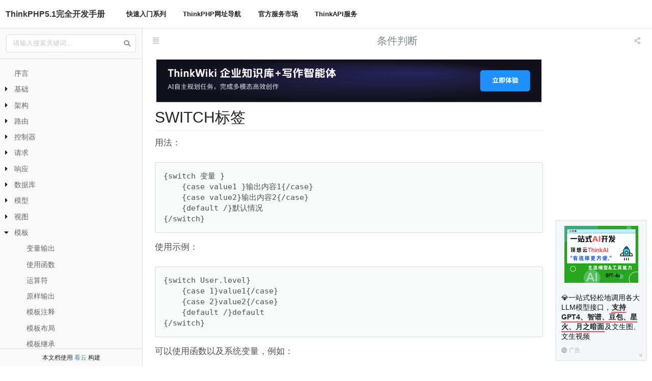

--- FILE ---
content_type: text/html; charset=utf-8
request_url: https://www.kancloud.cn/manual/thinkphp5_1/354086
body_size: 17107
content:
<!DOCTYPE html>
<html>
<head>
    <meta charset="UTF-8">
<title>条件判断 · ThinkPHP5.1完全开发手册 · 看云</title>
    <meta name="description"
          content="5.1版本对底层进行了一些架构调整和优化，采用更加对象化的开发模式，支持容器和Facade，对路由、依赖注入及验证进行了改进。"/>
    <meta name="keywords"
          content="ThinkPHP,PHP"/>
            <meta name="viewport"
                  content="width=device-width,initial-scale=1.0,minimum-scale=1.0,maximum-scale=1.0,user-scalable=no"
                  data-react-helmet="true" />
        <meta http-equiv="X-UA-Compatible" content="IE=edge,chrome=1">
                                <style data-react-helmet="true">
        .dimmer {
            box-sizing: content-box;
            display: flex;
            position: absolute;
            top: 0 !important;
            left: 0 !important;
            width: 100%;
            height: 100%;
            text-align: center;
            vertical-align: middle;
            padding: 0;
            background-color: #FFFFFF;
            opacity: 1;
            line-height: 1;
            animation-fill-mode: both;
            animation-duration: .5s;
            transition: background-color .5s linear;
            flex-direction: column;
            align-items: center;
            justify-content: center;
            user-select: none;
            will-change: opacity;
            z-index: 1000;
        }

        .loader {
            box-sizing: content-box;
            display: block;
            position: absolute;
            top: 50%;
            left: 50%;
            margin: 0;
            text-align: center;
            z-index: 1000;
            -webkit-transform: translateX(-50%) translateY(-50%);
            transform: translateX(-50%) translateY(-50%);
        }

        .loader:before {
            position: absolute;
            content: '';
            top: 0;
            left: 50%;
            width: 50px;
            height: 50px;
            margin: 0 0 0 -25px;
            border-radius: 50px;
            border: 4px solid rgba(0, 0, 0, .1);
        }

        .loader:after {
            position: absolute;
            content: '';
            top: 0;
            left: 50%;
            width: 50px;
            height: 50px;
            margin: 0 0 0 -25px;
            animation: loader .6s linear;
            animation-iteration-count: infinite;
            border-radius: 50px;
            border: 4px solid transparent;
            border-top-color: #767676;
            box-shadow: 0 0 0 1px transparent;
        }

        @keyframes loader {
            from {
                -webkit-transform: rotate(0deg);
                transform: rotate(0deg);
            }
            to {
                -webkit-transform: rotate(360deg);
                transform: rotate(360deg);
            }
        }

        body {
            margin: 0;
            padding: 0;
            height: 100vh;
            overflow: hidden;
        }

        #main {
            display: block !important;
            height: 100vh;
            overflow: hidden;
        }
    </style>
</head>
<body>
    <style>
  .wwads-horizontal,
  .wwads-vertical {
    background-color: #f4f8fa;
    padding: 5px;
    min-height: 120px;
    margin-top: 20px;
    box-sizing: border-box;
    border-radius: 3px;
    font-family: sans-serif;
    display: flex;
    min-width: 150px;
    position: relative;
    overflow: hidden;
  }
  .wwads-horizontal {
    flex-wrap: wrap;
    justify-content: center;
  }
  .wwads-vertical {
    flex-direction: column;
    align-items: center;
    padding-bottom: 32px;
  }
  .wwads-horizontal a,
  .wwads-vertical a {
    text-decoration: none;
  }
  .wwads-horizontal .wwads-content,
  .wwads-horizontal .wwads-img,
  .wwads-vertical .wwads-content,
  .wwads-vertical .wwads-img {
    margin: 5px;
  }
  .wwads-horizontal .wwads-content {
    flex: 130px;
    text-align: left;
  }
  .wwads-vertical .wwads-content {
    margin-top: 10px;
    text-align: left;
  }
  .wwads-content .wwads-text,
  .wwads-horizontal .wwads-text {
    font-size: 14px;
    line-height: 1.4;
    color: #0e1011;
    -webkit-font-smoothing: antialiased;
    word-break: break-word;
    font-family: "BlinkMacSystemFont","Segoe UI", "Microsoft Jhenghei", "Microsoft Yahei", arial, sans-serif;
  }
  .wwads-content strong,.wwads-content b {
    padding: 1px 1px;
    border-bottom: 2px solid #ec515b;
    color:#202124;
    font-family: "BlinkMacSystemFont","Segoe UI", "Microsoft Jhenghei", "Microsoft Yahei", arial, sans-serif;
  }
  .wwads-horizontal .wwads-poweredby,
  .wwads-vertical .wwads-poweredby {
    display: flex;
    align-items: center;
    margin-top: 1em;
  }
  .wwads-vertical .wwads-poweredby {
    position: absolute;
    left: 10px;
    bottom: 10px;
    display: flex;
    align-items: center;
  }
  .wwads-horizontal .wwads-poweredby .wwads-logo,
  .wwads-vertical .wwads-poweredby .wwads-logo {
    background: url("data:image/svg+xml;charset=utf-8,%3Csvg viewBox='0 0 130 130' xmlns='http://www.w3.org/2000/svg' xml:space='preserve' version='1.1'%3E%3Cpath d='m130,60.8c-1.2,-18.7 -10.3,-35.3 -24.1,-46.4c-11.1,-9 -25.3,-14.4 -40.8,-14.4c-0.6,0 -1.1,0 -1.6,0c-3.3,0.1 -6.6,0.4 -9.8,1c-30.5,5.4 -53.7,32 -53.7,64c0,1.9 0.1,3.7 0.2,5.6c2.5,29.5 24.7,53.4 53.4,58.5c2.4,0.4 4.8,0.7 7.3,0.9c0.8,0 1.7,0.1 2.5,0.1c0.5,0 1.1,0 1.6,0c34,0 62,-26.2 64.8,-59.5c0.2,-1.8 0.2,-3.7 0.2,-5.6c0.1,-1.4 0.1,-2.8 0,-4.2zm-97.6,9.8c3.7,7.7 11.5,13 20.6,13c0.3,0 0.5,0 0.8,0l0,9.8c-0.3,0 -0.5,0 -0.8,0c-14.6,0 -26.9,-9.6 -31,-22.8c-1,-3.1 -1.5,-6.4 -1.5,-9.8c0,-18 14.6,-32.5 32.5,-32.5c0.3,0 0.5,0 0.8,0c3.4,0.1 6.7,0.7 9.8,1.7c6.5,2.2 12.1,6.5 16,11.9c2,2.8 3.5,5.9 4.6,9.2c0.9,3 1.4,6.2 1.4,9.6l-9.8,0c0,-2.2 -0.3,-4.3 -0.9,-6.3c-0.9,-3.2 -2.5,-6.2 -4.7,-8.6c-1.9,-2.1 -4.1,-3.9 -6.6,-5.2c-2.9,-1.5 -6.2,-2.5 -9.8,-2.6c-0.3,0 -0.5,0 -0.8,0c-12.6,0 -22.8,10.2 -22.8,22.8c0,3.5 0.8,6.8 2.2,9.8zm78.1,0c-0.2,1.7 -0.5,3.3 -1,4.8c-3.4,10.5 -13.2,18.1 -24.8,18.1c-3.1,0 -6.1,-0.5 -8.9,-1.6c-2.2,-0.8 -4.2,-1.9 -6.1,-3.2c-2.4,-1.7 -4.5,-3.8 -6.2,-6.1c-0.3,-0.4 -0.5,-0.8 -0.8,-1.2c-2,-3.2 -3.4,-6.9 -3.9,-10.8l9.9,0c0.3,1.7 0.9,3.3 1.7,4.8c1.6,2.9 4.1,5.3 7.1,6.7c0.6,0.3 1.2,0.5 1.8,0.7c1.7,0.6 3.5,0.9 5.4,0.9c7.9,0 14.5,-5.7 16,-13.2c0.2,-1 0.3,-2 0.3,-3.1c0,-2.4 -0.5,-4.6 -1.4,-6.7c-1.7,-3.7 -4.7,-6.7 -8.4,-8.3l3.5,-9.1c7.4,3.1 13.1,9.5 15.2,17.4c0.4,1.6 0.7,3.3 0.8,5.1c0,0.5 0.1,1 0.1,1.6c-0.1,1.1 -0.2,2.2 -0.3,3.2z' fill='%23a6b7bf' /%3E%3C/svg%3E%0A") no-repeat;
    padding: 0 1px 11px 11px;
  }
  .wwads-horizontal .wwads-poweredby .wwads-logo-text,
  .wwads-vertical .wwads-poweredby .wwads-logo-text {
    font-size: 11px;
    margin-left: 3px;
    color: #a6b7bf;
  }
  .wwads-horizontal .wwads-hide,
  .wwads-vertical .wwads-hide {
    position: absolute;
    right: -23px;
    bottom: -23px;
    width: 46px;
    height: 46px;
    border-radius: 23px;
    transition: all 0.3s ease-in-out;
    cursor: pointer;
  }
  .wwads-horizontal .wwads-hide .hide-svg,
  .wwads-vertical .wwads-hide .hide-svg {
    position: absolute;
    left: 10px;
    top: 10px;
    background: url("data:image/svg+xml;charset=utf-8,%3Csvg xmlns='http://www.w3.org/2000/svg' width='6' height='7' fill='%23a6b7bf'%3E%3Cpath d='M.879.672L3 2.793 5.121.672a.5.5 0 11.707.707L3.708 3.5l2.12 2.121a.5.5 0 11-.707.707l-2.12-2.12-2.122 2.12a.5.5 0 11-.707-.707l2.121-2.12L.172 1.378A.5.5 0 01.879.672z'/%3E%3C/svg%3E") no-repeat;
  }
  .wwads-horizontal .wwads-hide:hover,
  .wwads-vertical .wwads-hide:hover {
    background: rgb(0 0 0/0.05);
  }
</style>
<style>
  #wwads {
    position: fixed;
    bottom: 10px;
    right: 10px;
    max-width: 180px;
    z-index: 1001;
    border:2px solid #ececec;
  }
  @media only screen and (min-width: 600px) and (max-width: 1600px) {
    #wwads + #main .article-body,
    #wwads + #main .article-navigation,
    #wwads + #main .article-foot {
      max-width: calc(100% - 190px);
      margin-left: 0 !important;
    }
  }
  @media only screen and (max-width: 600px) {
    #wwads {
      bottom: 0;
      right: 0;
      left: 0;
      font-size:large;
      max-width: 100%;
      margin-top: 0;
      height: 120px;
      padding-bottom: 0;
      flex-direction: row;
      align-items: center;
    }
    #wwads .wwads-content {
      flex: 1;
    }
    #wwads .wwads-poweredby {
      position: relative;
      left: 0;
      bottom: 0;
      display: flex;
      align-items: center;
    }
    #wwads + #main .sidebar {
      bottom: 120px;
    }
  
    #wwads + #main .article {
      padding-bottom: 120px;
    }
  }
</style>
<div id="wwads" class="wwads-cn wwads-vertical">
  
                                            
                                          <a href="https://doc.topthink.com/think-ai/default.html" class="wwads-img" target="_blank" rel="sponsored noopener" referrerpolicy="no-referrer-when-downgrade"><img src="/asset/app/images/thinkai.png?version=1a7cbd87d3964e64c59f" width="145" /></a>
        <div class="wwads-content">
          <a href="https://doc.topthink.com/think-ai/default.html" class="wwads-text" target="_blank" rel="sponsored noopener" referrerpolicy="no-referrer-when-downgrade">💎一站式轻松地调用各大LLM模型接口，<b>支持GPT4、智谱、豆包、星火、月之暗面</b>及文生图、文生视频</a>
          <a href="https://www.topthink.com/" title="由顶想云提供广告服务" class="wwads-poweredby" target="_blank"><img class="wwads-logo" /><span class="wwads-logo-text">广告</span></a>
        </div>        
                                                          
  <a class="wwads-hide" onclick="parentNode.remove()" title="隐藏广告"><svg class="hide-svg"></svg></a>
</div>
<div id="main">
    <div class="seo">
        <div class="content">
                            
## SWITCH标签

**用法：**

~~~html
{switch 变量 }
    {case value1 }输出内容1{/case}
    {case value2}输出内容2{/case}
    {default /}默认情况
{/switch}
~~~

使用示例：

~~~html
{switch User.level}
    {case 1}value1{/case}
    {case 2}value2{/case}
    {default /}default
{/switch}
~~~
可以使用函数以及系统变量，例如：

~~~html
{switch User.level|intval }
    {case 1}admin{/case}
    {default /}default
{/switch}
~~~
对于case属性可以支持多个条件的判断，使用”|”进行分割，例如：

~~~html
{switch Think.get.type}
    {case gif|png|jpg}图像格式{/case}
    {default /}其他格式
{/switch}
~~~
表示如果`$_GET[&quot;type&quot;] `是gif、png或者jpg的话，就判断为图像格式。

也可以对case的value属性使用变量，例如：

~~~
{switch $User.userId}
    {case $adminId}admin{/case}
    {case $memberId}member{/case}
{/switch}
~~~
&gt;[danger] 使用变量方式的情况下，不再支持`|`分割的多个条件判断用法。

## IF标签

**用法：**

~~~html
{if 表达式}value1
{elseif 表达式 /}value2
{else /}value3
{/if}
~~~

用法示例：

~~~
{if ( $name == 1) OR ( $name &gt; 100) } value1
{elseif $name == 2 /}value2
{else /} value3
{/if}
~~~

可以使用php代码，例如：

~~~
{if strtoupper($user[&#039;name&#039;]) == &#039;THINKPHP&#039; }ThinkPHP
{else /} other Framework
{/if}
~~~
判断条件可以支持点语法和对象语法，例如： 

~~~
{if $user.name == &#039;ThinkPHP&#039;}ThinkPHP
{else /} other Framework
{/if}

{if $user-&gt;name == &#039;ThinkPHP&#039;}ThinkPHP
{else /} other Framework
{/if}
~~~

&gt;[info] 如果某些特殊的要求下面，IF标签仍然无法满足要求的话，可以使用原生php代码或者PHP标签来直接书写代码。

## 范围判断

范围判断标签包括`in`/`notin`/ `between`/ `notbetween`四个标签，都用于判断变量是否中某个范围。

### IN和NOTIN

用法： 假设我们中控制器中给id赋值为1：

~~~
$id =    1;
$this-&gt;assign(&#039;id&#039;,$id);
~~~
我们可以使用in标签来判断模板变量是否在某个范围内，例如：

~~~
{in name=&quot;id&quot; value=&quot;1,2,3&quot;}
id在范围内
{/in}
~~~
最后会输出：`id在范围内`。

如果判断不在某个范围内，可以使用notin标签：

~~~
{notin name=&quot;id&quot; value=&quot;1,2,3&quot;}
id不在范围内
{/notin}
~~~

最后会输出：`id不在范围内`。

可以把上面两个标签合并成为：

~~~
{in name=&quot;id&quot; value=&quot;1,2,3&quot;}
id在范围内
{else/}
id不在范围内
{/in}
~~~
name属性还可以支持直接判断系统变量，例如：

~~~
{in name=&quot;Think.get.id&quot; value=&quot;1,2,3&quot;}
$_GET[&#039;id&#039;] 在范围内
{/in}
~~~
&gt; 更多的系统变量用法可以参考[系统变量](125004)部分。

value属性也可以使用变量，例如：

~~~
{in name=&quot;id&quot; value=&quot;$range&quot;}
id在范围内
{/in}
~~~
$range变量可以是数组，也可以是以逗号分隔的字符串。

value属性还可以使用系统变量，例如：

~~~
{in name=&quot;id&quot; value=&quot;$Think.post.ids&quot;}
id在范围内
{/in}
~~~

### BETWEEN 和 NOTBETWEEN
可以使用`between`标签来判断变量是否在某个区间范围内，可以使用：

~~~
{between name=&quot;id&quot; value=&quot;1,10&quot;}
输出内容1
{/between}
~~~
同样，也可以使用`notbetween`标签来判断变量不在某个范围内：

~~~
{notbetween name=&quot;id&quot; value=&quot;1,10&quot;}
输出内容2
{/notbetween}
~~~
也可以使用`else`标签把两个用法合并，例如：

~~~
{between name=&quot;id&quot; value=&quot;1,10&quot;}
输出内容1
{else/}
输出内容2
{/between}
~~~
当使用`between`标签的时候，`value`只需要一个区间范围，也就是只支持两个值，后面的值无效，例如

~~~
{between name=&quot;id&quot; value=&quot;1,3,10&quot;}
输出内容1
{/between}
~~~
实际判断的范围区间是`1~3`，而不是`1~10`，也可以支持字符串判断，例如：

~~~
{between name=&quot;id&quot; value=&quot;A,Z&quot;}
输出内容1
{/between}
~~~
name属性可以直接使用系统变量，例如：

~~~
{between name=&quot;Think.post.id&quot; value=&quot;1,5&quot;}
输出内容1
{/between}
~~~
value属性也可以使用变量，例如：

~~~
{between name=&quot;id&quot; value=&quot;$range&quot;}
输出内容1
{/between}
~~~
变量的值可以是字符串或者数组，还可以支持系统变量。

~~~
{between name=&quot;id&quot; value=&quot;$Think.get.range&quot;}
输出内容1
{/between}
~~~

## PRESENT/NOTPRESENT标签

present标签用于判断某个变量是否已经定义，用法：

~~~
{present name=&quot;name&quot;}
name已经赋值
{/present}
~~~
如果判断没有赋值，可以使用：

~~~
{notpresent name=&quot;name&quot;}
name还没有赋值
{/notpresent}
~~~
可以把上面两个标签合并成为：

~~~
{present name=&quot;name&quot;}
name已经赋值
{else /}
name还没有赋值
{/present}
~~~
present标签的name属性可以直接使用系统变量，例如：

~~~
{present name=&quot;Think.get.name&quot;}
$_GET[&#039;name&#039;]已经赋值
{/present}
~~~

## EMPTY/NOTEMPTY 标签

empty标签用于判断某个变量是否为空，用法：

~~~
{empty name=&quot;name&quot;}
name为空值
{/empty}
~~~
如果判断没有赋值，可以使用：

~~~
{notempty name=&quot;name&quot;}
name不为空
{/notempty}
~~~
可以把上面两个标签合并成为：

~~~
{empty name=&quot;name&quot;}
name为空
{else /}
name不为空
{/empty}
~~~
name属性可以直接使用系统变量，例如：

~~~
{empty name=&quot;Think.get.name&quot;}
$_GET[&#039;name&#039;]为空值
{/empty}
~~~

## DEFINED 标签

DEFINED标签用于判断某个常量是否有定义，用法如下：

~~~
{defined name=&quot;NAME&quot;}
NAME常量已经定义
{/defined}
~~~
&gt; name属性的值要注意严格大小写

如果判断没有被定义，可以使用：

~~~
{notdefined name=&quot;NAME&quot;}
NAME常量未定义
{/notdefined}
~~~
可以把上面两个标签合并成为：

~~~
{defined name=&quot;NAME&quot;}
NAME常量已经定义
{else /}
NAME常量未定义
{/defined}
~~~
                    </div>
        <div class="catalog">
            <ul>
                                    <li><a href="353946">序言</a></li>
                                    <li><a href="353947">基础</a></li>
                                    <li><a href="353948">安装</a></li>
                                    <li><a href="353949">开发规范</a></li>
                                    <li><a href="353950">目录结构</a></li>
                                    <li><a href="353951">配置</a></li>
                                    <li><a href="353952">架构</a></li>
                                    <li><a href="353953">架构总览</a></li>
                                    <li><a href="353954">入口文件</a></li>
                                    <li><a href="353955">URL访问</a></li>
                                    <li><a href="353956">模块设计</a></li>
                                    <li><a href="353957">命名空间</a></li>
                                    <li><a href="353958">容器和依赖注入</a></li>
                                    <li><a href="353959">Facade</a></li>
                                    <li><a href="354129">钩子和行为</a></li>
                                    <li><a href="564279">中间件</a></li>
                                    <li><a href="353960">路由</a></li>
                                    <li><a href="353962">路由定义</a></li>
                                    <li><a href="353964">变量规则</a></li>
                                    <li><a href="353966">路由地址</a></li>
                                    <li><a href="353967">闭包支持</a></li>
                                    <li><a href="353965">路由参数</a></li>
                                    <li><a href="626033">路由缓存</a></li>
                                    <li><a href="489844">跨域请求</a></li>
                                    <li><a href="469333">注解路由</a></li>
                                    <li><a href="353968">路由分组</a></li>
                                    <li><a href="353972">MISS路由</a></li>
                                    <li><a href="353969">资源路由</a></li>
                                    <li><a href="353970">快捷路由</a></li>
                                    <li><a href="353971">路由别名</a></li>
                                    <li><a href="353973">路由绑定</a></li>
                                    <li><a href="353976">域名路由</a></li>
                                    <li><a href="353977">URL生成</a></li>
                                    <li><a href="353978">控制器</a></li>
                                    <li><a href="353979">控制器定义</a></li>
                                    <li><a href="353980">前置操作</a></li>
                                    <li><a href="353981">跳转和重定向</a></li>
                                    <li><a href="353982">空操作和空控制器</a></li>
                                    <li><a href="353983">分层控制器</a></li>
                                    <li><a href="353984">资源控制器</a></li>
                                    <li><a href="661528">控制器中间件</a></li>
                                    <li><a href="353985">请求</a></li>
                                    <li><a href="353986">请求对象</a></li>
                                    <li><a href="518749">请求信息</a></li>
                                    <li><a href="353987">输入变量</a></li>
                                    <li><a href="353988">请求类型</a></li>
                                    <li><a href="353989">HTTP头信息</a></li>
                                    <li><a href="353990">伪静态</a></li>
                                    <li><a href="353991">参数绑定</a></li>
                                    <li><a href="353992">请求缓存</a></li>
                                    <li><a href="353993">响应</a></li>
                                    <li><a href="353994">响应输出</a></li>
                                    <li><a href="353995">响应参数</a></li>
                                    <li><a href="353996">重定向</a></li>
                                    <li><a href="711943">文件下载</a></li>
                                    <li><a href="353997">数据库</a></li>
                                    <li><a href="353998">连接数据库</a></li>
                                    <li><a href="353999">查询构造器</a></li>
                                    <li><a href="354000">查询数据</a></li>
                                    <li><a href="354001">添加数据</a></li>
                                    <li><a href="354002">更新数据</a></li>
                                    <li><a href="354003">删除数据</a></li>
                                    <li><a href="354004">查询表达式</a></li>
                                    <li><a href="354005">链式操作</a></li>
                                    <li><a href="354006">where</a></li>
                                    <li><a href="354007">table</a></li>
                                    <li><a href="354008">alias</a></li>
                                    <li><a href="354009">field</a></li>
                                    <li><a href="354025">strict</a></li>
                                    <li><a href="354010">limit</a></li>
                                    <li><a href="354011">page</a></li>
                                    <li><a href="354012">order</a></li>
                                    <li><a href="354013">group</a></li>
                                    <li><a href="354014">having</a></li>
                                    <li><a href="354015">join</a></li>
                                    <li><a href="354016">union</a></li>
                                    <li><a href="354017">distinct</a></li>
                                    <li><a href="354018">lock</a></li>
                                    <li><a href="354019">cache</a></li>
                                    <li><a href="354020">comment</a></li>
                                    <li><a href="354021">fetchSql</a></li>
                                    <li><a href="354022">force</a></li>
                                    <li><a href="354024">partition</a></li>
                                    <li><a href="354026">failException</a></li>
                                    <li><a href="354027">sequence</a></li>
                                    <li><a href="354028">聚合查询</a></li>
                                    <li><a href="354029">时间查询</a></li>
                                    <li><a href="354030">高级查询</a></li>
                                    <li><a href="354031">视图查询</a></li>
                                    <li><a href="507620">JSON字段</a></li>
                                    <li><a href="354032">子查询</a></li>
                                    <li><a href="354033">原生查询</a></li>
                                    <li><a href="354034">查询事件</a></li>
                                    <li><a href="703981">获取器</a></li>
                                    <li><a href="354035">事务操作</a></li>
                                    <li><a href="354036">监听SQL</a></li>
                                    <li><a href="354037">存储过程</a></li>
                                    <li><a href="354038">数据集</a></li>
                                    <li><a href="354039">分布式数据库</a></li>
                                    <li><a href="354040">模型</a></li>
                                    <li><a href="354041">定义</a></li>
                                    <li><a href="354042">新增</a></li>
                                    <li><a href="354043">更新</a></li>
                                    <li><a href="354044">删除</a></li>
                                    <li><a href="354045">查询</a></li>
                                    <li><a href="507621">JSON字段</a></li>
                                    <li><a href="354046">获取器</a></li>
                                    <li><a href="354047">修改器</a></li>
                                    <li><a href="719906">搜索器</a></li>
                                    <li><a href="719907">数据集</a></li>
                                    <li><a href="354048">自动时间戳</a></li>
                                    <li><a href="354049">只读字段</a></li>
                                    <li><a href="354050">软删除</a></li>
                                    <li><a href="354051">类型转换</a></li>
                                    <li><a href="354052">数据完成</a></li>
                                    <li><a href="354053">查询范围</a></li>
                                    <li><a href="354054">模型输出</a></li>
                                    <li><a href="354055">模型事件</a></li>
                                    <li><a href="354056">模型关联</a></li>
                                    <li><a href="354057">一对一关联</a></li>
                                    <li><a href="354058">一对多关联</a></li>
                                    <li><a href="354059">远程一对多</a></li>
                                    <li><a href="354060">多对多关联</a></li>
                                    <li><a href="354061">多态关联</a></li>
                                    <li><a href="354062">关联预载入</a></li>
                                    <li><a href="354063">关联统计</a></li>
                                    <li><a href="443034">关联输出</a></li>
                                    <li><a href="354064">视图</a></li>
                                    <li><a href="354065">视图渲染</a></li>
                                    <li><a href="354066">视图赋值</a></li>
                                    <li><a href="500290">视图过滤</a></li>
                                    <li><a href="354068">模板引擎</a></li>
                                    <li><a href="354069">模板</a></li>
                                    <li><a href="354071">变量输出</a></li>
                                    <li><a href="354074">使用函数</a></li>
                                    <li><a href="354076">运算符</a></li>
                                    <li><a href="354077">原样输出</a></li>
                                    <li><a href="354078">模板注释</a></li>
                                    <li><a href="354079">模板布局</a></li>
                                    <li><a href="354080">模板继承</a></li>
                                    <li><a href="354081">包含文件</a></li>
                                    <li><a href="354067">输出替换</a></li>
                                    <li><a href="354082">标签库</a></li>
                                    <li><a href="354083">内置标签</a></li>
                                    <li><a href="354084">循环标签</a></li>
                                    <li><a href="354085">比较标签</a></li>
                                    <li><a href="354086">条件判断</a></li>
                                    <li><a href="354087">资源文件加载</a></li>
                                    <li><a href="354088">标签嵌套</a></li>
                                    <li><a href="354089">原生PHP</a></li>
                                    <li><a href="354090">定义标签</a></li>
                                    <li><a href="354137">标签扩展</a></li>
                                    <li><a href="354091">错误和日志</a></li>
                                    <li><a href="354092">异常处理</a></li>
                                    <li><a href="354093">日志处理</a></li>
                                    <li><a href="354094">调试</a></li>
                                    <li><a href="354095">调试模式</a></li>
                                    <li><a href="354096">Trace调试</a></li>
                                    <li><a href="354097">性能调试</a></li>
                                    <li><a href="354098">SQL调试</a></li>
                                    <li><a href="354099">变量调试</a></li>
                                    <li><a href="354100">远程调试</a></li>
                                    <li><a href="354101">验证</a></li>
                                    <li><a href="354102">验证器</a></li>
                                    <li><a href="360141">验证规则</a></li>
                                    <li><a href="354103">错误信息</a></li>
                                    <li><a href="354104">验证场景</a></li>
                                    <li><a href="354105">路由验证</a></li>
                                    <li><a href="354107">内置规则</a></li>
                                    <li><a href="354106">独立验证</a></li>
                                    <li><a href="354108">静态调用</a></li>
                                    <li><a href="354109">表单令牌</a></li>
                                    <li><a href="354115">杂项</a></li>
                                    <li><a href="354116">缓存</a></li>
                                    <li><a href="354117">Session</a></li>
                                    <li><a href="354118">Cookie</a></li>
                                    <li><a href="354119">多语言</a></li>
                                    <li><a href="354120">分页</a></li>
                                    <li><a href="354121">上传</a></li>
                                    <li><a href="354138">命令行</a></li>
                                    <li><a href="518750">启动内置服务器</a></li>
                                    <li><a href="703994">查看版本</a></li>
                                    <li><a href="354139">自动生成目录结构</a></li>
                                    <li><a href="354140">创建类库文件</a></li>
                                    <li><a href="354141">生成类库映射文件</a></li>
                                    <li><a href="354143">清除缓存文件</a></li>
                                    <li><a href="354144">生成配置缓存文件</a></li>
                                    <li><a href="354145">生成数据表字段缓存</a></li>
                                    <li><a href="373120">生成路由映射缓存</a></li>
                                    <li><a href="752690">输出路由定义</a></li>
                                    <li><a href="354146">自定义指令</a></li>
                                    <li><a href="354126">扩展库</a></li>
                                    <li><a href="354122">验证码</a></li>
                                    <li><a href="354123">图像处理</a></li>
                                    <li><a href="354132">Time</a></li>
                                    <li><a href="354133">数据库迁移工具</a></li>
                                    <li><a href="675277">Swoole</a></li>
                                    <li><a href="354134">Workerman</a></li>
                                    <li><a href="354135">MongoDb</a></li>
                                    <li><a href="354125">单元测试</a></li>
                                    <li><a href="354110">安全和性能</a></li>
                                    <li><a href="354111">安全建议</a></li>
                                    <li><a href="354112">优化建议</a></li>
                                    <li><a href="354151">附录</a></li>
                                    <li><a href="354154">助手函数</a></li>
                                    <li><a href="354155">升级指导</a></li>
                                    <li><a href="354156">更新日志</a></li>
                            </ul>
        </div>
    </div>
    <div class="dimmer">
        <div class="loader"></div>
    </div>
</div>
<script type="application/payload+json">
    {
        "config":{"plugins":["navigation","highlight","ad","copy-code","comment","ad"],"pluginsConfig":{"navigation":{"nav":[{"title":"5.0\u5b8c\u5168\u5f00\u53d1\u624b\u518c","url":"https:\/\/www.kancloud.cn\/manual\/thinkphp5\/content"},{"title":"5.0\u5feb\u901f\u5165\u95e8\u7cfb\u5217","url":"https:\/\/www.kancloud.cn\/special\/thinkphp5_quickstart"}]},"ad":{"beforeArticleBody":{"image":"https:\/\/www.kancloud.cn\/asset\/app\/images\/wiki-banner.png","url":"https:\/\/doc.topthink.com\/knowledge\/default.html"}},"theme-default":{"show_nav":true,"logo":[],"navs":[{"url":"https:\/\/www.kancloud.cn\/special\/thinkphp5_quickstart","title":"\u5feb\u901f\u5165\u95e8\u7cfb\u5217","target":true},{"url":"http:\/\/sites.thinkphp.cn\/","title":"ThinkPHP\u7f51\u5740\u5bfc\u822a","target":true},{"title":"\u5b98\u65b9\u670d\u52a1\u5e02\u573a","url":"https:\/\/market.topthink.com\/","target":true},{"title":"ThinkAPI\u670d\u52a1","url":"https:\/\/docs.topthink.com\/think-api","target":true}]}},"id":43386,"title":"ThinkPHP5.1\u5b8c\u5168\u5f00\u53d1\u624b\u518c","description":"5.1\u7248\u672c\u5bf9\u5e95\u5c42\u8fdb\u884c\u4e86\u4e00\u4e9b\u67b6\u6784\u8c03\u6574\u548c\u4f18\u5316\uff0c\u91c7\u7528\u66f4\u52a0\u5bf9\u8c61\u5316\u7684\u5f00\u53d1\u6a21\u5f0f\uff0c\u652f\u6301\u5bb9\u5668\u548cFacade\uff0c\u5bf9\u8def\u7531\u3001\u4f9d\u8d56\u6ce8\u5165\u53ca\u9a8c\u8bc1\u8fdb\u884c\u4e86\u6539\u8fdb\u3002","cover":"https:\/\/cover.kancloud.cn\/manual\/thinkphp5_1!middle","author":{"name":"\u6d41\u5e74","email":"thinkphp@qq.com","url":"https:\/\/www.kancloud.cn\/@thinkphp"}},
        "options":{"book":{"id":43386,"title":"ThinkPHP5.1\u5b8c\u5168\u5f00\u53d1\u624b\u518c","namespace":"manual","name":"thinkphp5_1","price":0,"cover":"https:\/\/cover.kancloud.cn\/manual\/thinkphp5_1","middle_cover":"https:\/\/cover.kancloud.cn\/manual\/thinkphp5_1!middle","small_cover":"https:\/\/cover.kancloud.cn\/manual\/thinkphp5_1!small"},"plugins":{"host":"plugins.kancloud.cn","scheme":"https"},"web":{"host":"www.kancloud.cn","scheme":"https"},"environment":"reader","base":"\/manual\/thinkphp5_1\/content","entry":"\/manual\/thinkphp5_1"},
        "style": "[base64]",
        "article":{"path":"354086","ref":"\u6761\u4ef6\u5224\u65ad.md","title":"\u6761\u4ef6\u5224\u65ad","content":"\n## SWITCH\u6807\u7b7e\n\n**\u7528\u6cd5\uff1a**\n\n~~~html\n{switch \u53d8\u91cf }\n    {case value1 }\u8f93\u51fa\u5185\u5bb91{\/case}\n    {case value2}\u8f93\u51fa\u5185\u5bb92{\/case}\n    {default \/}\u9ed8\u8ba4\u60c5\u51b5\n{\/switch}\n~~~\n\n\u4f7f\u7528\u793a\u4f8b\uff1a\n\n~~~html\n{switch User.level}\n    {case 1}value1{\/case}\n    {case 2}value2{\/case}\n    {default \/}default\n{\/switch}\n~~~\n\u53ef\u4ee5\u4f7f\u7528\u51fd\u6570\u4ee5\u53ca\u7cfb\u7edf\u53d8\u91cf\uff0c\u4f8b\u5982\uff1a\n\n~~~html\n{switch User.level|intval }\n    {case 1}admin{\/case}\n    {default \/}default\n{\/switch}\n~~~\n\u5bf9\u4e8ecase\u5c5e\u6027\u53ef\u4ee5\u652f\u6301\u591a\u4e2a\u6761\u4ef6\u7684\u5224\u65ad\uff0c\u4f7f\u7528\u201d|\u201d\u8fdb\u884c\u5206\u5272\uff0c\u4f8b\u5982\uff1a\n\n~~~html\n{switch Think.get.type}\n    {case gif|png|jpg}\u56fe\u50cf\u683c\u5f0f{\/case}\n    {default \/}\u5176\u4ed6\u683c\u5f0f\n{\/switch}\n~~~\n\u8868\u793a\u5982\u679c`$_GET[\"type\"] `\u662fgif\u3001png\u6216\u8005jpg\u7684\u8bdd\uff0c\u5c31\u5224\u65ad\u4e3a\u56fe\u50cf\u683c\u5f0f\u3002\n\n\u4e5f\u53ef\u4ee5\u5bf9case\u7684value\u5c5e\u6027\u4f7f\u7528\u53d8\u91cf\uff0c\u4f8b\u5982\uff1a\n\n~~~\n{switch $User.userId}\n    {case $adminId}admin{\/case}\n    {case $memberId}member{\/case}\n{\/switch}\n~~~\n>[danger] \u4f7f\u7528\u53d8\u91cf\u65b9\u5f0f\u7684\u60c5\u51b5\u4e0b\uff0c\u4e0d\u518d\u652f\u6301`|`\u5206\u5272\u7684\u591a\u4e2a\u6761\u4ef6\u5224\u65ad\u7528\u6cd5\u3002\n\n## IF\u6807\u7b7e\n\n**\u7528\u6cd5\uff1a**\n\n~~~html\n{if \u8868\u8fbe\u5f0f}value1\n{elseif \u8868\u8fbe\u5f0f \/}value2\n{else \/}value3\n{\/if}\n~~~\n\n\u7528\u6cd5\u793a\u4f8b\uff1a\n\n~~~\n{if ( $name == 1) OR ( $name > 100) } value1\n{elseif $name == 2 \/}value2\n{else \/} value3\n{\/if}\n~~~\n\n\u53ef\u4ee5\u4f7f\u7528php\u4ee3\u7801\uff0c\u4f8b\u5982\uff1a\n\n~~~\n{if strtoupper($user['name']) == 'THINKPHP' }ThinkPHP\n{else \/} other Framework\n{\/if}\n~~~\n\u5224\u65ad\u6761\u4ef6\u53ef\u4ee5\u652f\u6301\u70b9\u8bed\u6cd5\u548c\u5bf9\u8c61\u8bed\u6cd5\uff0c\u4f8b\u5982\uff1a \n\n~~~\n{if $user.name == 'ThinkPHP'}ThinkPHP\n{else \/} other Framework\n{\/if}\n\n{if $user->name == 'ThinkPHP'}ThinkPHP\n{else \/} other Framework\n{\/if}\n~~~\n\n>[info] \u5982\u679c\u67d0\u4e9b\u7279\u6b8a\u7684\u8981\u6c42\u4e0b\u9762\uff0cIF\u6807\u7b7e\u4ecd\u7136\u65e0\u6cd5\u6ee1\u8db3\u8981\u6c42\u7684\u8bdd\uff0c\u53ef\u4ee5\u4f7f\u7528\u539f\u751fphp\u4ee3\u7801\u6216\u8005PHP\u6807\u7b7e\u6765\u76f4\u63a5\u4e66\u5199\u4ee3\u7801\u3002\n\n## \u8303\u56f4\u5224\u65ad\n\n\u8303\u56f4\u5224\u65ad\u6807\u7b7e\u5305\u62ec`in`\/`notin`\/ `between`\/ `notbetween`\u56db\u4e2a\u6807\u7b7e\uff0c\u90fd\u7528\u4e8e\u5224\u65ad\u53d8\u91cf\u662f\u5426\u4e2d\u67d0\u4e2a\u8303\u56f4\u3002\n\n### IN\u548cNOTIN\n\n\u7528\u6cd5\uff1a \u5047\u8bbe\u6211\u4eec\u4e2d\u63a7\u5236\u5668\u4e2d\u7ed9id\u8d4b\u503c\u4e3a1\uff1a\n\n~~~\n$id =    1;\n$this->assign('id',$id);\n~~~\n\u6211\u4eec\u53ef\u4ee5\u4f7f\u7528in\u6807\u7b7e\u6765\u5224\u65ad\u6a21\u677f\u53d8\u91cf\u662f\u5426\u5728\u67d0\u4e2a\u8303\u56f4\u5185\uff0c\u4f8b\u5982\uff1a\n\n~~~\n{in name=\"id\" value=\"1,2,3\"}\nid\u5728\u8303\u56f4\u5185\n{\/in}\n~~~\n\u6700\u540e\u4f1a\u8f93\u51fa\uff1a`id\u5728\u8303\u56f4\u5185`\u3002\n\n\u5982\u679c\u5224\u65ad\u4e0d\u5728\u67d0\u4e2a\u8303\u56f4\u5185\uff0c\u53ef\u4ee5\u4f7f\u7528notin\u6807\u7b7e\uff1a\n\n~~~\n{notin name=\"id\" value=\"1,2,3\"}\nid\u4e0d\u5728\u8303\u56f4\u5185\n{\/notin}\n~~~\n\n\u6700\u540e\u4f1a\u8f93\u51fa\uff1a`id\u4e0d\u5728\u8303\u56f4\u5185`\u3002\n\n\u53ef\u4ee5\u628a\u4e0a\u9762\u4e24\u4e2a\u6807\u7b7e\u5408\u5e76\u6210\u4e3a\uff1a\n\n~~~\n{in name=\"id\" value=\"1,2,3\"}\nid\u5728\u8303\u56f4\u5185\n{else\/}\nid\u4e0d\u5728\u8303\u56f4\u5185\n{\/in}\n~~~\nname\u5c5e\u6027\u8fd8\u53ef\u4ee5\u652f\u6301\u76f4\u63a5\u5224\u65ad\u7cfb\u7edf\u53d8\u91cf\uff0c\u4f8b\u5982\uff1a\n\n~~~\n{in name=\"Think.get.id\" value=\"1,2,3\"}\n$_GET['id'] \u5728\u8303\u56f4\u5185\n{\/in}\n~~~\n> \u66f4\u591a\u7684\u7cfb\u7edf\u53d8\u91cf\u7528\u6cd5\u53ef\u4ee5\u53c2\u8003[\u7cfb\u7edf\u53d8\u91cf](125004)\u90e8\u5206\u3002\n\nvalue\u5c5e\u6027\u4e5f\u53ef\u4ee5\u4f7f\u7528\u53d8\u91cf\uff0c\u4f8b\u5982\uff1a\n\n~~~\n{in name=\"id\" value=\"$range\"}\nid\u5728\u8303\u56f4\u5185\n{\/in}\n~~~\n$range\u53d8\u91cf\u53ef\u4ee5\u662f\u6570\u7ec4\uff0c\u4e5f\u53ef\u4ee5\u662f\u4ee5\u9017\u53f7\u5206\u9694\u7684\u5b57\u7b26\u4e32\u3002\n\nvalue\u5c5e\u6027\u8fd8\u53ef\u4ee5\u4f7f\u7528\u7cfb\u7edf\u53d8\u91cf\uff0c\u4f8b\u5982\uff1a\n\n~~~\n{in name=\"id\" value=\"$Think.post.ids\"}\nid\u5728\u8303\u56f4\u5185\n{\/in}\n~~~\n\n### BETWEEN \u548c NOTBETWEEN\n\u53ef\u4ee5\u4f7f\u7528`between`\u6807\u7b7e\u6765\u5224\u65ad\u53d8\u91cf\u662f\u5426\u5728\u67d0\u4e2a\u533a\u95f4\u8303\u56f4\u5185\uff0c\u53ef\u4ee5\u4f7f\u7528\uff1a\n\n~~~\n{between name=\"id\" value=\"1,10\"}\n\u8f93\u51fa\u5185\u5bb91\n{\/between}\n~~~\n\u540c\u6837\uff0c\u4e5f\u53ef\u4ee5\u4f7f\u7528`notbetween`\u6807\u7b7e\u6765\u5224\u65ad\u53d8\u91cf\u4e0d\u5728\u67d0\u4e2a\u8303\u56f4\u5185\uff1a\n\n~~~\n{notbetween name=\"id\" value=\"1,10\"}\n\u8f93\u51fa\u5185\u5bb92\n{\/notbetween}\n~~~\n\u4e5f\u53ef\u4ee5\u4f7f\u7528`else`\u6807\u7b7e\u628a\u4e24\u4e2a\u7528\u6cd5\u5408\u5e76\uff0c\u4f8b\u5982\uff1a\n\n~~~\n{between name=\"id\" value=\"1,10\"}\n\u8f93\u51fa\u5185\u5bb91\n{else\/}\n\u8f93\u51fa\u5185\u5bb92\n{\/between}\n~~~\n\u5f53\u4f7f\u7528`between`\u6807\u7b7e\u7684\u65f6\u5019\uff0c`value`\u53ea\u9700\u8981\u4e00\u4e2a\u533a\u95f4\u8303\u56f4\uff0c\u4e5f\u5c31\u662f\u53ea\u652f\u6301\u4e24\u4e2a\u503c\uff0c\u540e\u9762\u7684\u503c\u65e0\u6548\uff0c\u4f8b\u5982\n\n~~~\n{between name=\"id\" value=\"1,3,10\"}\n\u8f93\u51fa\u5185\u5bb91\n{\/between}\n~~~\n\u5b9e\u9645\u5224\u65ad\u7684\u8303\u56f4\u533a\u95f4\u662f`1~3`\uff0c\u800c\u4e0d\u662f`1~10`\uff0c\u4e5f\u53ef\u4ee5\u652f\u6301\u5b57\u7b26\u4e32\u5224\u65ad\uff0c\u4f8b\u5982\uff1a\n\n~~~\n{between name=\"id\" value=\"A,Z\"}\n\u8f93\u51fa\u5185\u5bb91\n{\/between}\n~~~\nname\u5c5e\u6027\u53ef\u4ee5\u76f4\u63a5\u4f7f\u7528\u7cfb\u7edf\u53d8\u91cf\uff0c\u4f8b\u5982\uff1a\n\n~~~\n{between name=\"Think.post.id\" value=\"1,5\"}\n\u8f93\u51fa\u5185\u5bb91\n{\/between}\n~~~\nvalue\u5c5e\u6027\u4e5f\u53ef\u4ee5\u4f7f\u7528\u53d8\u91cf\uff0c\u4f8b\u5982\uff1a\n\n~~~\n{between name=\"id\" value=\"$range\"}\n\u8f93\u51fa\u5185\u5bb91\n{\/between}\n~~~\n\u53d8\u91cf\u7684\u503c\u53ef\u4ee5\u662f\u5b57\u7b26\u4e32\u6216\u8005\u6570\u7ec4\uff0c\u8fd8\u53ef\u4ee5\u652f\u6301\u7cfb\u7edf\u53d8\u91cf\u3002\n\n~~~\n{between name=\"id\" value=\"$Think.get.range\"}\n\u8f93\u51fa\u5185\u5bb91\n{\/between}\n~~~\n\n## PRESENT\/NOTPRESENT\u6807\u7b7e\n\npresent\u6807\u7b7e\u7528\u4e8e\u5224\u65ad\u67d0\u4e2a\u53d8\u91cf\u662f\u5426\u5df2\u7ecf\u5b9a\u4e49\uff0c\u7528\u6cd5\uff1a\n\n~~~\n{present name=\"name\"}\nname\u5df2\u7ecf\u8d4b\u503c\n{\/present}\n~~~\n\u5982\u679c\u5224\u65ad\u6ca1\u6709\u8d4b\u503c\uff0c\u53ef\u4ee5\u4f7f\u7528\uff1a\n\n~~~\n{notpresent name=\"name\"}\nname\u8fd8\u6ca1\u6709\u8d4b\u503c\n{\/notpresent}\n~~~\n\u53ef\u4ee5\u628a\u4e0a\u9762\u4e24\u4e2a\u6807\u7b7e\u5408\u5e76\u6210\u4e3a\uff1a\n\n~~~\n{present name=\"name\"}\nname\u5df2\u7ecf\u8d4b\u503c\n{else \/}\nname\u8fd8\u6ca1\u6709\u8d4b\u503c\n{\/present}\n~~~\npresent\u6807\u7b7e\u7684name\u5c5e\u6027\u53ef\u4ee5\u76f4\u63a5\u4f7f\u7528\u7cfb\u7edf\u53d8\u91cf\uff0c\u4f8b\u5982\uff1a\n\n~~~\n{present name=\"Think.get.name\"}\n$_GET['name']\u5df2\u7ecf\u8d4b\u503c\n{\/present}\n~~~\n\n## EMPTY\/NOTEMPTY \u6807\u7b7e\n\nempty\u6807\u7b7e\u7528\u4e8e\u5224\u65ad\u67d0\u4e2a\u53d8\u91cf\u662f\u5426\u4e3a\u7a7a\uff0c\u7528\u6cd5\uff1a\n\n~~~\n{empty name=\"name\"}\nname\u4e3a\u7a7a\u503c\n{\/empty}\n~~~\n\u5982\u679c\u5224\u65ad\u6ca1\u6709\u8d4b\u503c\uff0c\u53ef\u4ee5\u4f7f\u7528\uff1a\n\n~~~\n{notempty name=\"name\"}\nname\u4e0d\u4e3a\u7a7a\n{\/notempty}\n~~~\n\u53ef\u4ee5\u628a\u4e0a\u9762\u4e24\u4e2a\u6807\u7b7e\u5408\u5e76\u6210\u4e3a\uff1a\n\n~~~\n{empty name=\"name\"}\nname\u4e3a\u7a7a\n{else \/}\nname\u4e0d\u4e3a\u7a7a\n{\/empty}\n~~~\nname\u5c5e\u6027\u53ef\u4ee5\u76f4\u63a5\u4f7f\u7528\u7cfb\u7edf\u53d8\u91cf\uff0c\u4f8b\u5982\uff1a\n\n~~~\n{empty name=\"Think.get.name\"}\n$_GET['name']\u4e3a\u7a7a\u503c\n{\/empty}\n~~~\n\n## DEFINED \u6807\u7b7e\n\nDEFINED\u6807\u7b7e\u7528\u4e8e\u5224\u65ad\u67d0\u4e2a\u5e38\u91cf\u662f\u5426\u6709\u5b9a\u4e49\uff0c\u7528\u6cd5\u5982\u4e0b\uff1a\n\n~~~\n{defined name=\"NAME\"}\nNAME\u5e38\u91cf\u5df2\u7ecf\u5b9a\u4e49\n{\/defined}\n~~~\n> name\u5c5e\u6027\u7684\u503c\u8981\u6ce8\u610f\u4e25\u683c\u5927\u5c0f\u5199\n\n\u5982\u679c\u5224\u65ad\u6ca1\u6709\u88ab\u5b9a\u4e49\uff0c\u53ef\u4ee5\u4f7f\u7528\uff1a\n\n~~~\n{notdefined name=\"NAME\"}\nNAME\u5e38\u91cf\u672a\u5b9a\u4e49\n{\/notdefined}\n~~~\n\u53ef\u4ee5\u628a\u4e0a\u9762\u4e24\u4e2a\u6807\u7b7e\u5408\u5e76\u6210\u4e3a\uff1a\n\n~~~\n{defined name=\"NAME\"}\nNAME\u5e38\u91cf\u5df2\u7ecf\u5b9a\u4e49\n{else \/}\nNAME\u5e38\u91cf\u672a\u5b9a\u4e49\n{\/defined}\n~~~"},
        "summary":[{"id":353946,"pid":0,"name":"default.md","title":"\u5e8f\u8a00","is_probation":0,"ref":"default.md","path":"353946","index":0},{"id":353947,"pid":0,"name":"\u57fa\u7840.md","title":"\u57fa\u7840","is_probation":0,"ref":"\u57fa\u7840.md","path":"353947","index":1,"articles":[{"id":353948,"pid":353947,"name":"\u5b89\u88c5ThinkPHP.md","title":"\u5b89\u88c5","is_probation":0,"ref":"\u5b89\u88c5ThinkPHP.md","path":"353948","index":2},{"id":353949,"pid":353947,"name":"\u5f00\u53d1\u89c4\u8303.md","title":"\u5f00\u53d1\u89c4\u8303","is_probation":0,"ref":"\u5f00\u53d1\u89c4\u8303.md","path":"353949","index":3},{"id":353950,"pid":353947,"name":"\u76ee\u5f55\u7ed3\u6784.md","title":"\u76ee\u5f55\u7ed3\u6784","is_probation":0,"ref":"\u76ee\u5f55\u7ed3\u6784.md","path":"353950","index":4},{"id":353951,"pid":353947,"name":"\u914d\u7f6e.md","title":"\u914d\u7f6e","is_probation":0,"ref":"\u914d\u7f6e.md","path":"353951","index":5}]},{"id":353952,"pid":0,"name":"\u67b6\u6784.md","title":"\u67b6\u6784","is_probation":0,"ref":"\u67b6\u6784.md","path":"353952","index":6,"articles":[{"id":353953,"pid":353952,"name":"\u67b6\u6784\u603b\u89c8.md","title":"\u67b6\u6784\u603b\u89c8","is_probation":0,"ref":"\u67b6\u6784\u603b\u89c8.md","path":"353953","index":7},{"id":353954,"pid":353952,"name":"\u5165\u53e3\u6587\u4ef6.md","title":"\u5165\u53e3\u6587\u4ef6","is_probation":0,"ref":"\u5165\u53e3\u6587\u4ef6.md","path":"353954","index":8},{"id":353955,"pid":353952,"name":"URL\u8bbf\u95ee.md","title":"URL\u8bbf\u95ee","is_probation":0,"ref":"URL\u8bbf\u95ee.md","path":"353955","index":9},{"id":353956,"pid":353952,"name":"\u6a21\u5757\u8bbe\u8ba1.md","title":"\u6a21\u5757\u8bbe\u8ba1","is_probation":0,"ref":"\u6a21\u5757\u8bbe\u8ba1.md","path":"353956","index":10},{"id":353957,"pid":353952,"name":"\u547d\u540d\u7a7a\u95f4.md","title":"\u547d\u540d\u7a7a\u95f4","is_probation":0,"ref":"\u547d\u540d\u7a7a\u95f4.md","path":"353957","index":11},{"id":353958,"pid":353952,"name":"\u5bb9\u5668\u548c\u4f9d\u8d56\u6ce8\u5165.md","title":"\u5bb9\u5668\u548c\u4f9d\u8d56\u6ce8\u5165","is_probation":0,"ref":"\u5bb9\u5668\u548c\u4f9d\u8d56\u6ce8\u5165.md","path":"353958","index":12},{"id":353959,"pid":353952,"name":"Facade.md","title":"Facade","is_probation":0,"ref":"Facade.md","path":"353959","index":13},{"id":354129,"pid":353952,"name":"\u884c\u4e3a.md","title":"\u94a9\u5b50\u548c\u884c\u4e3a","is_probation":0,"ref":"\u884c\u4e3a.md","path":"354129","index":14},{"id":564279,"pid":353952,"name":"\u4e2d\u95f4\u4ef6.md","title":"\u4e2d\u95f4\u4ef6","is_probation":0,"ref":"\u4e2d\u95f4\u4ef6.md","path":"564279","index":15}]},{"id":353960,"pid":0,"name":"\u8def\u7531.md","title":"\u8def\u7531","is_probation":0,"ref":"\u8def\u7531.md","path":"353960","index":16,"articles":[{"id":353962,"pid":353960,"name":"\u8def\u7531\u5b9a\u4e49.md","title":"\u8def\u7531\u5b9a\u4e49","is_probation":0,"ref":"\u8def\u7531\u5b9a\u4e49.md","path":"353962","index":17},{"id":353964,"pid":353960,"name":"\u53d8\u91cf\u89c4\u5219.md","title":"\u53d8\u91cf\u89c4\u5219","is_probation":0,"ref":"\u53d8\u91cf\u89c4\u5219.md","path":"353964","index":18},{"id":353966,"pid":353960,"name":"\u8def\u7531\u5730\u5740.md","title":"\u8def\u7531\u5730\u5740","is_probation":0,"ref":"\u8def\u7531\u5730\u5740.md","path":"353966","index":19},{"id":353967,"pid":353960,"name":"\u95ed\u5305\u652f\u6301.md","title":"\u95ed\u5305\u652f\u6301","is_probation":0,"ref":"\u95ed\u5305\u652f\u6301.md","path":"353967","index":20},{"id":353965,"pid":353960,"name":"\u8def\u7531\u53c2\u6570.md","title":"\u8def\u7531\u53c2\u6570","is_probation":0,"ref":"\u8def\u7531\u53c2\u6570.md","path":"353965","index":21},{"id":626033,"pid":353960,"name":"\u8def\u7531\u7f13\u5b58.md","title":"\u8def\u7531\u7f13\u5b58","is_probation":0,"ref":"\u8def\u7531\u7f13\u5b58.md","path":"626033","index":22},{"id":489844,"pid":353960,"name":"\u8de8\u57df\u8bf7\u6c42.md","title":"\u8de8\u57df\u8bf7\u6c42","is_probation":0,"ref":"\u8de8\u57df\u8bf7\u6c42.md","path":"489844","index":23},{"id":469333,"pid":353960,"name":"\u6ce8\u89e3\u8def\u7531.md","title":"\u6ce8\u89e3\u8def\u7531","is_probation":0,"ref":"\u6ce8\u89e3\u8def\u7531.md","path":"469333","index":24},{"id":353968,"pid":353960,"name":"\u8def\u7531\u5206\u7ec4.md","title":"\u8def\u7531\u5206\u7ec4","is_probation":0,"ref":"\u8def\u7531\u5206\u7ec4.md","path":"353968","index":25},{"id":353972,"pid":353960,"name":"\u672a\u5339\u914d\u8def\u7531.md","title":"MISS\u8def\u7531","is_probation":0,"ref":"\u672a\u5339\u914d\u8def\u7531.md","path":"353972","index":26},{"id":353969,"pid":353960,"name":"\u8d44\u6e90\u8def\u7531.md","title":"\u8d44\u6e90\u8def\u7531","is_probation":0,"ref":"\u8d44\u6e90\u8def\u7531.md","path":"353969","index":27},{"id":353970,"pid":353960,"name":"\u5feb\u6377\u8def\u7531.md","title":"\u5feb\u6377\u8def\u7531","is_probation":0,"ref":"\u5feb\u6377\u8def\u7531.md","path":"353970","index":28},{"id":353971,"pid":353960,"name":"\u8def\u7531\u522b\u540d.md","title":"\u8def\u7531\u522b\u540d","is_probation":0,"ref":"\u8def\u7531\u522b\u540d.md","path":"353971","index":29},{"id":353973,"pid":353960,"name":"\u8def\u7531\u7ed1\u5b9a.md","title":"\u8def\u7531\u7ed1\u5b9a","is_probation":0,"ref":"\u8def\u7531\u7ed1\u5b9a.md","path":"353973","index":30},{"id":353976,"pid":353960,"name":"\u57df\u540d\u8def\u7531.md","title":"\u57df\u540d\u8def\u7531","is_probation":0,"ref":"\u57df\u540d\u8def\u7531.md","path":"353976","index":31},{"id":353977,"pid":353960,"name":"URL\u751f\u6210.md","title":"URL\u751f\u6210","is_probation":0,"ref":"URL\u751f\u6210.md","path":"353977","index":32}]},{"id":353978,"pid":0,"name":"\u63a7\u5236\u5668.md","title":"\u63a7\u5236\u5668","is_probation":0,"ref":"\u63a7\u5236\u5668.md","path":"353978","index":33,"articles":[{"id":353979,"pid":353978,"name":"\u63a7\u5236\u5668\u5b9a\u4e49.md","title":"\u63a7\u5236\u5668\u5b9a\u4e49","is_probation":0,"ref":"\u63a7\u5236\u5668\u5b9a\u4e49.md","path":"353979","index":34},{"id":353980,"pid":353978,"name":"\u524d\u7f6e\u64cd\u4f5c.md","title":"\u524d\u7f6e\u64cd\u4f5c","is_probation":0,"ref":"\u524d\u7f6e\u64cd\u4f5c.md","path":"353980","index":35},{"id":353981,"pid":353978,"name":"\u8df3\u8f6c\u548c\u91cd\u5b9a\u5411.md","title":"\u8df3\u8f6c\u548c\u91cd\u5b9a\u5411","is_probation":0,"ref":"\u8df3\u8f6c\u548c\u91cd\u5b9a\u5411.md","path":"353981","index":36},{"id":353982,"pid":353978,"name":"\u7a7a\u64cd\u4f5c.md","title":"\u7a7a\u64cd\u4f5c\u548c\u7a7a\u63a7\u5236\u5668","is_probation":0,"ref":"\u7a7a\u64cd\u4f5c.md","path":"353982","index":37},{"id":353983,"pid":353978,"name":"\u5206\u5c42\u63a7\u5236\u5668.md","title":"\u5206\u5c42\u63a7\u5236\u5668","is_probation":0,"ref":"\u5206\u5c42\u63a7\u5236\u5668.md","path":"353983","index":38},{"id":353984,"pid":353978,"name":"\u8d44\u6e90\u63a7\u5236\u5668.md","title":"\u8d44\u6e90\u63a7\u5236\u5668","is_probation":0,"ref":"\u8d44\u6e90\u63a7\u5236\u5668.md","path":"353984","index":39},{"id":661528,"pid":353978,"name":"\u63a7\u5236\u5668\u4e2d\u95f4\u4ef6.md","title":"\u63a7\u5236\u5668\u4e2d\u95f4\u4ef6","is_probation":0,"ref":"\u63a7\u5236\u5668\u4e2d\u95f4\u4ef6.md","path":"661528","index":40}]},{"id":353985,"pid":0,"name":"\u6a21\u5757.md","title":"\u8bf7\u6c42","is_probation":0,"ref":"\u6a21\u5757.md","path":"353985","index":41,"articles":[{"id":353986,"pid":353985,"name":"\u8bf7\u6c42\u5bf9\u8c61.md","title":"\u8bf7\u6c42\u5bf9\u8c61","is_probation":0,"ref":"\u8bf7\u6c42\u5bf9\u8c61.md","path":"353986","index":42},{"id":518749,"pid":353985,"name":"\u8bf7\u6c42\u4fe1\u606f.md","title":"\u8bf7\u6c42\u4fe1\u606f","is_probation":0,"ref":"\u8bf7\u6c42\u4fe1\u606f.md","path":"518749","index":43},{"id":353987,"pid":353985,"name":"\u8f93\u5165\u53d8\u91cf.md","title":"\u8f93\u5165\u53d8\u91cf","is_probation":0,"ref":"\u8f93\u5165\u53d8\u91cf.md","path":"353987","index":44},{"id":353988,"pid":353985,"name":"\u8bf7\u6c42\u7c7b\u578b.md","title":"\u8bf7\u6c42\u7c7b\u578b","is_probation":0,"ref":"\u8bf7\u6c42\u7c7b\u578b.md","path":"353988","index":45},{"id":353989,"pid":353985,"name":"\u83b7\u53d6Header\u4fe1\u606f.md","title":"HTTP\u5934\u4fe1\u606f","is_probation":0,"ref":"\u83b7\u53d6Header\u4fe1\u606f.md","path":"353989","index":46},{"id":353990,"pid":353985,"name":"\u4f2a\u9759\u6001.md","title":"\u4f2a\u9759\u6001","is_probation":0,"ref":"\u4f2a\u9759\u6001.md","path":"353990","index":47},{"id":353991,"pid":353985,"name":"Action\u53c2\u6570\u7ed1\u5b9a.md","title":"\u53c2\u6570\u7ed1\u5b9a","is_probation":0,"ref":"Action\u53c2\u6570\u7ed1\u5b9a.md","path":"353991","index":48},{"id":353992,"pid":353985,"name":"\u8bf7\u6c42\u7f13\u5b58.md","title":"\u8bf7\u6c42\u7f13\u5b58","is_probation":0,"ref":"\u8bf7\u6c42\u7f13\u5b58.md","path":"353992","index":49}]},{"id":353993,"pid":0,"name":"\u54cd\u5e94.md","title":"\u54cd\u5e94","is_probation":0,"ref":"\u54cd\u5e94.md","path":"353993","index":50,"articles":[{"id":353994,"pid":353993,"name":"\u54cd\u5e94\u8f93\u51fa.md","title":"\u54cd\u5e94\u8f93\u51fa","is_probation":0,"ref":"\u54cd\u5e94\u8f93\u51fa.md","path":"353994","index":51},{"id":353995,"pid":353993,"name":"\u54cd\u5e94\u53c2\u6570.md","title":"\u54cd\u5e94\u53c2\u6570","is_probation":0,"ref":"\u54cd\u5e94\u53c2\u6570.md","path":"353995","index":52},{"id":353996,"pid":353993,"name":"\u91cd\u5b9a\u5411.md","title":"\u91cd\u5b9a\u5411","is_probation":0,"ref":"\u91cd\u5b9a\u5411.md","path":"353996","index":53},{"id":711943,"pid":353993,"name":"\u6587\u4ef6\u4e0b\u8f7d.md","title":"\u6587\u4ef6\u4e0b\u8f7d","is_probation":0,"ref":"\u6587\u4ef6\u4e0b\u8f7d.md","path":"711943","index":54}]},{"id":353997,"pid":0,"name":"\u6570\u636e\u5e93.md","title":"\u6570\u636e\u5e93","is_probation":0,"ref":"\u6570\u636e\u5e93.md","path":"353997","index":55,"articles":[{"id":353998,"pid":353997,"name":"\u8fde\u63a5\u6570\u636e\u5e93.md","title":"\u8fde\u63a5\u6570\u636e\u5e93","is_probation":0,"ref":"\u8fde\u63a5\u6570\u636e\u5e93.md","path":"353998","index":56},{"id":353999,"pid":353997,"name":"\u67e5\u8be2\u6784\u9020\u5668.md","title":"\u67e5\u8be2\u6784\u9020\u5668","is_probation":0,"ref":"\u67e5\u8be2\u6784\u9020\u5668.md","path":"353999","index":57,"articles":[{"id":354000,"pid":353999,"name":"\u67e5\u8be2\u6570\u636e.md","title":"\u67e5\u8be2\u6570\u636e","is_probation":0,"ref":"\u67e5\u8be2\u6570\u636e.md","path":"354000","index":58},{"id":354001,"pid":353999,"name":"\u6dfb\u52a0\u6570\u636e.md","title":"\u6dfb\u52a0\u6570\u636e","is_probation":0,"ref":"\u6dfb\u52a0\u6570\u636e.md","path":"354001","index":59},{"id":354002,"pid":353999,"name":"\u66f4\u65b0\u6570\u636e.md","title":"\u66f4\u65b0\u6570\u636e","is_probation":0,"ref":"\u66f4\u65b0\u6570\u636e.md","path":"354002","index":60},{"id":354003,"pid":353999,"name":"\u5220\u9664\u6570\u636e.md","title":"\u5220\u9664\u6570\u636e","is_probation":0,"ref":"\u5220\u9664\u6570\u636e.md","path":"354003","index":61},{"id":354004,"pid":353999,"name":"\u67e5\u8be2\u65b9\u6cd5.md","title":"\u67e5\u8be2\u8868\u8fbe\u5f0f","is_probation":0,"ref":"\u67e5\u8be2\u65b9\u6cd5.md","path":"354004","index":62},{"id":354005,"pid":353999,"name":"\u94fe\u5f0f\u64cd\u4f5c.md","title":"\u94fe\u5f0f\u64cd\u4f5c","is_probation":0,"ref":"\u94fe\u5f0f\u64cd\u4f5c.md","path":"354005","index":63,"articles":[{"id":354006,"pid":354005,"name":"where.md","title":"where","is_probation":0,"ref":"where.md","path":"354006","index":64},{"id":354007,"pid":354005,"name":"table.md","title":"table","is_probation":0,"ref":"table.md","path":"354007","index":65},{"id":354008,"pid":354005,"name":"alias.md","title":"alias","is_probation":0,"ref":"alias.md","path":"354008","index":66},{"id":354009,"pid":354005,"name":"field.md","title":"field","is_probation":0,"ref":"field.md","path":"354009","index":67},{"id":354025,"pid":354005,"name":"strict.md","title":"strict","is_probation":0,"ref":"strict.md","path":"354025","index":68},{"id":354010,"pid":354005,"name":"limit.md","title":"limit","is_probation":0,"ref":"limit.md","path":"354010","index":69},{"id":354011,"pid":354005,"name":"page.md","title":"page","is_probation":0,"ref":"page.md","path":"354011","index":70},{"id":354012,"pid":354005,"name":"order.md","title":"order","is_probation":0,"ref":"order.md","path":"354012","index":71},{"id":354013,"pid":354005,"name":"group.md","title":"group","is_probation":0,"ref":"group.md","path":"354013","index":72},{"id":354014,"pid":354005,"name":"having.md","title":"having","is_probation":0,"ref":"having.md","path":"354014","index":73},{"id":354015,"pid":354005,"name":"join.md","title":"join","is_probation":0,"ref":"join.md","path":"354015","index":74},{"id":354016,"pid":354005,"name":"union.md","title":"union","is_probation":0,"ref":"union.md","path":"354016","index":75},{"id":354017,"pid":354005,"name":"distinct.md","title":"distinct","is_probation":0,"ref":"distinct.md","path":"354017","index":76},{"id":354018,"pid":354005,"name":"lock.md","title":"lock","is_probation":0,"ref":"lock.md","path":"354018","index":77},{"id":354019,"pid":354005,"name":"cache.md","title":"cache","is_probation":0,"ref":"cache.md","path":"354019","index":78},{"id":354020,"pid":354005,"name":"comment.md","title":"comment","is_probation":0,"ref":"comment.md","path":"354020","index":79},{"id":354021,"pid":354005,"name":"fetchSql.md","title":"fetchSql","is_probation":0,"ref":"fetchSql.md","path":"354021","index":80},{"id":354022,"pid":354005,"name":"force.md","title":"force","is_probation":0,"ref":"force.md","path":"354022","index":81},{"id":354024,"pid":354005,"name":"partition.md","title":"partition","is_probation":0,"ref":"partition.md","path":"354024","index":82},{"id":354026,"pid":354005,"name":"failException.md","title":"failException","is_probation":0,"ref":"failException.md","path":"354026","index":83},{"id":354027,"pid":354005,"name":"sequence.md","title":"sequence","is_probation":0,"ref":"sequence.md","path":"354027","index":84}]},{"id":354028,"pid":353999,"name":"\u805a\u5408\u67e5\u8be2.md","title":"\u805a\u5408\u67e5\u8be2","is_probation":0,"ref":"\u805a\u5408\u67e5\u8be2.md","path":"354028","index":85},{"id":354029,"pid":353999,"name":"\u65f6\u95f4\u67e5\u8be2.md","title":"\u65f6\u95f4\u67e5\u8be2","is_probation":0,"ref":"\u65f6\u95f4\u67e5\u8be2.md","path":"354029","index":86},{"id":354030,"pid":353999,"name":"\u9ad8\u7ea7\u67e5\u8be2.md","title":"\u9ad8\u7ea7\u67e5\u8be2","is_probation":0,"ref":"\u9ad8\u7ea7\u67e5\u8be2.md","path":"354030","index":87},{"id":354031,"pid":353999,"name":"\u89c6\u56fe\u67e5\u8be2.md","title":"\u89c6\u56fe\u67e5\u8be2","is_probation":0,"ref":"\u89c6\u56fe\u67e5\u8be2.md","path":"354031","index":88},{"id":507620,"pid":353999,"name":"JSON\u5b57\u6bb5.md","title":"JSON\u5b57\u6bb5","is_probation":0,"ref":"JSON\u5b57\u6bb5.md","path":"507620","index":89},{"id":354032,"pid":353999,"name":"query\/\u5b50\u67e5\u8be2.md","title":"\u5b50\u67e5\u8be2","is_probation":0,"ref":"query\/\u5b50\u67e5\u8be2.md","path":"354032","index":90},{"id":354033,"pid":353999,"name":"\u539f\u751fSQL.md","title":"\u539f\u751f\u67e5\u8be2","is_probation":0,"ref":"\u539f\u751fSQL.md","path":"354033","index":91}]},{"id":354034,"pid":353997,"name":"\u67e5\u8be2\u4e8b\u4ef6.md","title":"\u67e5\u8be2\u4e8b\u4ef6","is_probation":0,"ref":"\u67e5\u8be2\u4e8b\u4ef6.md","path":"354034","index":92},{"id":703981,"pid":353997,"name":"Db\u83b7\u53d6\u5668.md","title":"\u83b7\u53d6\u5668","is_probation":0,"ref":"Db\u83b7\u53d6\u5668.md","path":"703981","index":93},{"id":354035,"pid":353997,"name":"\u4e8b\u52a1\u64cd\u4f5c.md","title":"\u4e8b\u52a1\u64cd\u4f5c","is_probation":0,"ref":"\u4e8b\u52a1\u64cd\u4f5c.md","path":"354035","index":94},{"id":354036,"pid":353997,"name":"\u76d1\u542cSQL.md","title":"\u76d1\u542cSQL","is_probation":0,"ref":"\u76d1\u542cSQL.md","path":"354036","index":95},{"id":354037,"pid":353997,"name":"\u5b58\u50a8\u8fc7\u7a0b.md","title":"\u5b58\u50a8\u8fc7\u7a0b","is_probation":0,"ref":"\u5b58\u50a8\u8fc7\u7a0b.md","path":"354037","index":96},{"id":354038,"pid":353997,"name":"\u6570\u636e\u96c6.md","title":"\u6570\u636e\u96c6","is_probation":0,"ref":"\u6570\u636e\u96c6.md","path":"354038","index":97},{"id":354039,"pid":353997,"name":"\u5206\u5e03\u5f0f\u6570\u636e\u5e93.md","title":"\u5206\u5e03\u5f0f\u6570\u636e\u5e93","is_probation":0,"ref":"\u5206\u5e03\u5f0f\u6570\u636e\u5e93.md","path":"354039","index":98}]},{"id":354040,"pid":0,"name":"ORM.md","title":"\u6a21\u578b","is_probation":0,"ref":"ORM.md","path":"354040","index":99,"articles":[{"id":354041,"pid":354040,"name":"\u5b9a\u4e49.md","title":"\u5b9a\u4e49","is_probation":0,"ref":"\u5b9a\u4e49.md","path":"354041","index":100},{"id":354042,"pid":354040,"name":"\u65b0\u589e.md","title":"\u65b0\u589e","is_probation":0,"ref":"\u65b0\u589e.md","path":"354042","index":101},{"id":354043,"pid":354040,"name":"\u66f4\u65b0.md","title":"\u66f4\u65b0","is_probation":0,"ref":"\u66f4\u65b0.md","path":"354043","index":102},{"id":354044,"pid":354040,"name":"\u5220\u9664.md","title":"\u5220\u9664","is_probation":0,"ref":"\u5220\u9664.md","path":"354044","index":103},{"id":354045,"pid":354040,"name":"\u67e5\u8be2.md","title":"\u67e5\u8be2","is_probation":0,"ref":"\u67e5\u8be2.md","path":"354045","index":104},{"id":507621,"pid":354040,"name":"JSON\u6570\u636e\u5b57\u6bb5.md","title":"JSON\u5b57\u6bb5","is_probation":0,"ref":"JSON\u6570\u636e\u5b57\u6bb5.md","path":"507621","index":105},{"id":354046,"pid":354040,"name":"\u83b7\u53d6\u5668.md","title":"\u83b7\u53d6\u5668","is_probation":0,"ref":"\u83b7\u53d6\u5668.md","path":"354046","index":106},{"id":354047,"pid":354040,"name":"\u4fee\u6539\u5668.md","title":"\u4fee\u6539\u5668","is_probation":0,"ref":"\u4fee\u6539\u5668.md","path":"354047","index":107},{"id":719906,"pid":354040,"name":"\u641c\u7d22\u5668.md","title":"\u641c\u7d22\u5668","is_probation":0,"ref":"\u641c\u7d22\u5668.md","path":"719906","index":108},{"id":719907,"pid":354040,"name":"\u6a21\u578b\u6570\u636e\u96c6.md","title":"\u6570\u636e\u96c6","is_probation":0,"ref":"\u6a21\u578b\u6570\u636e\u96c6.md","path":"719907","index":109},{"id":354048,"pid":354040,"name":"\u65f6\u95f4\u6233.md","title":"\u81ea\u52a8\u65f6\u95f4\u6233","is_probation":0,"ref":"\u65f6\u95f4\u6233.md","path":"354048","index":110},{"id":354049,"pid":354040,"name":"\u53ea\u8bfb\u5b57\u6bb5.md","title":"\u53ea\u8bfb\u5b57\u6bb5","is_probation":0,"ref":"\u53ea\u8bfb\u5b57\u6bb5.md","path":"354049","index":111},{"id":354050,"pid":354040,"name":"\u8f6f\u5220\u9664.md","title":"\u8f6f\u5220\u9664","is_probation":0,"ref":"\u8f6f\u5220\u9664.md","path":"354050","index":112},{"id":354051,"pid":354040,"name":"\u7c7b\u578b\u8f6c\u6362.md","title":"\u7c7b\u578b\u8f6c\u6362","is_probation":0,"ref":"\u7c7b\u578b\u8f6c\u6362.md","path":"354051","index":113},{"id":354052,"pid":354040,"name":"ORM\/\u81ea\u52a8\u5b8c\u6210.md","title":"\u6570\u636e\u5b8c\u6210","is_probation":0,"ref":"ORM\/\u81ea\u52a8\u5b8c\u6210.md","path":"354052","index":114},{"id":354053,"pid":354040,"name":"ORM\/\u547d\u540d\u8303\u56f4.md","title":"\u67e5\u8be2\u8303\u56f4","is_probation":0,"ref":"ORM\/\u547d\u540d\u8303\u56f4.md","path":"354053","index":115},{"id":354054,"pid":354040,"name":"\u6570\u7ec4\u8bbf\u95ee.md","title":"\u6a21\u578b\u8f93\u51fa","is_probation":0,"ref":"\u6570\u7ec4\u8bbf\u95ee.md","path":"354054","index":116},{"id":354055,"pid":354040,"name":"\u4e8b\u4ef6.md","title":"\u6a21\u578b\u4e8b\u4ef6","is_probation":0,"ref":"\u4e8b\u4ef6.md","path":"354055","index":117},{"id":354056,"pid":354040,"name":"\u5173\u8054.md","title":"\u6a21\u578b\u5173\u8054","is_probation":0,"ref":"\u5173\u8054.md","path":"354056","index":118,"articles":[{"id":354057,"pid":354056,"name":"\u4e00\u5bf9\u4e00\u5173\u8054.md","title":"\u4e00\u5bf9\u4e00\u5173\u8054","is_probation":0,"ref":"\u4e00\u5bf9\u4e00\u5173\u8054.md","path":"354057","index":119},{"id":354058,"pid":354056,"name":"\u4e00\u5bf9\u591a\u5173\u8054.md","title":"\u4e00\u5bf9\u591a\u5173\u8054","is_probation":0,"ref":"\u4e00\u5bf9\u591a\u5173\u8054.md","path":"354058","index":120},{"id":354059,"pid":354056,"name":"\u8fdc\u7a0b\u4e00\u5bf9\u591a.md","title":"\u8fdc\u7a0b\u4e00\u5bf9\u591a","is_probation":0,"ref":"\u8fdc\u7a0b\u4e00\u5bf9\u591a.md","path":"354059","index":121},{"id":354060,"pid":354056,"name":"\u591a\u5bf9\u591a\u5173\u8054.md","title":"\u591a\u5bf9\u591a\u5173\u8054","is_probation":0,"ref":"\u591a\u5bf9\u591a\u5173\u8054.md","path":"354060","index":122},{"id":354061,"pid":354056,"name":"\u591a\u6001\u4e00\u5bf9\u591a.md","title":"\u591a\u6001\u5173\u8054","is_probation":0,"ref":"\u591a\u6001\u4e00\u5bf9\u591a.md","path":"354061","index":123},{"id":354062,"pid":354056,"name":"\u5173\u8054\u9884\u8f7d\u5165.md","title":"\u5173\u8054\u9884\u8f7d\u5165","is_probation":0,"ref":"\u5173\u8054\u9884\u8f7d\u5165.md","path":"354062","index":124},{"id":354063,"pid":354056,"name":"\u5173\u8054\u7edf\u8ba1.md","title":"\u5173\u8054\u7edf\u8ba1","is_probation":0,"ref":"\u5173\u8054\u7edf\u8ba1.md","path":"354063","index":125},{"id":443034,"pid":354056,"name":"\u5173\u8054\u8f93\u51fa.md","title":"\u5173\u8054\u8f93\u51fa","is_probation":0,"ref":"\u5173\u8054\u8f93\u51fa.md","path":"443034","index":126}]}]},{"id":354064,"pid":0,"name":"\u89c6\u56fe.md","title":"\u89c6\u56fe","is_probation":0,"ref":"\u89c6\u56fe.md","path":"354064","index":127,"articles":[{"id":354065,"pid":354064,"name":"\u6a21\u677f\u6e32\u67d3.md","title":"\u89c6\u56fe\u6e32\u67d3","is_probation":0,"ref":"\u6a21\u677f\u6e32\u67d3.md","path":"354065","index":128},{"id":354066,"pid":354064,"name":"\u6a21\u677f\u8d4b\u503c.md","title":"\u89c6\u56fe\u8d4b\u503c","is_probation":0,"ref":"\u6a21\u677f\u8d4b\u503c.md","path":"354066","index":129},{"id":500290,"pid":354064,"name":"\u89c6\u56fe\u8fc7\u6ee4.md","title":"\u89c6\u56fe\u8fc7\u6ee4","is_probation":0,"ref":"\u89c6\u56fe\u8fc7\u6ee4.md","path":"500290","index":130},{"id":354068,"pid":354064,"name":"\u6a21\u677f\u5f15\u64ce.md","title":"\u6a21\u677f\u5f15\u64ce","is_probation":0,"ref":"\u6a21\u677f\u5f15\u64ce.md","path":"354068","index":131}]},{"id":354069,"pid":0,"name":"\u6a21\u677f.md","title":"\u6a21\u677f","is_probation":0,"ref":"\u6a21\u677f.md","path":"354069","index":132,"articles":[{"id":354071,"pid":354069,"name":"\u53d8\u91cf\u8f93\u51fa.md","title":"\u53d8\u91cf\u8f93\u51fa","is_probation":0,"ref":"\u53d8\u91cf\u8f93\u51fa.md","path":"354071","index":133},{"id":354074,"pid":354069,"name":"\u4f7f\u7528\u51fd\u6570.md","title":"\u4f7f\u7528\u51fd\u6570","is_probation":0,"ref":"\u4f7f\u7528\u51fd\u6570.md","path":"354074","index":134},{"id":354076,"pid":354069,"name":"\u4f7f\u7528\u8fd0\u7b97\u7b26.md","title":"\u8fd0\u7b97\u7b26","is_probation":0,"ref":"\u4f7f\u7528\u8fd0\u7b97\u7b26.md","path":"354076","index":135},{"id":354077,"pid":354069,"name":"\u539f\u6837\u8f93\u51fa.md","title":"\u539f\u6837\u8f93\u51fa","is_probation":0,"ref":"\u539f\u6837\u8f93\u51fa.md","path":"354077","index":136},{"id":354078,"pid":354069,"name":"\u6a21\u677f\u6ce8\u91ca.md","title":"\u6a21\u677f\u6ce8\u91ca","is_probation":0,"ref":"\u6a21\u677f\u6ce8\u91ca.md","path":"354078","index":137},{"id":354079,"pid":354069,"name":"\u6a21\u677f\u5e03\u5c40.md","title":"\u6a21\u677f\u5e03\u5c40","is_probation":0,"ref":"\u6a21\u677f\u5e03\u5c40.md","path":"354079","index":138},{"id":354080,"pid":354069,"name":"\u6a21\u677f\u7ee7\u627f.md","title":"\u6a21\u677f\u7ee7\u627f","is_probation":0,"ref":"\u6a21\u677f\u7ee7\u627f.md","path":"354080","index":139},{"id":354081,"pid":354069,"name":"\u5305\u542b\u6587\u4ef6.md","title":"\u5305\u542b\u6587\u4ef6","is_probation":0,"ref":"\u5305\u542b\u6587\u4ef6.md","path":"354081","index":140},{"id":354067,"pid":354069,"name":"\u6a21\u677f\u66ff\u6362.md","title":"\u8f93\u51fa\u66ff\u6362","is_probation":0,"ref":"\u6a21\u677f\u66ff\u6362.md","path":"354067","index":141},{"id":354082,"pid":354069,"name":"\u6807\u7b7e\u5e93.md","title":"\u6807\u7b7e\u5e93","is_probation":0,"ref":"\u6807\u7b7e\u5e93.md","path":"354082","index":142},{"id":354083,"pid":354069,"name":"\u5185\u7f6e\u6807\u7b7e.md","title":"\u5185\u7f6e\u6807\u7b7e","is_probation":0,"ref":"\u5185\u7f6e\u6807\u7b7e.md","path":"354083","index":143,"articles":[{"id":354084,"pid":354083,"name":"\u5faa\u73af\u8f93\u51fa\u6807\u7b7e.md","title":"\u5faa\u73af\u6807\u7b7e","is_probation":0,"ref":"\u5faa\u73af\u8f93\u51fa\u6807\u7b7e.md","path":"354084","index":144},{"id":354085,"pid":354083,"name":"\u6bd4\u8f83\u6807\u7b7e.md","title":"\u6bd4\u8f83\u6807\u7b7e","is_probation":0,"ref":"\u6bd4\u8f83\u6807\u7b7e.md","path":"354085","index":145},{"id":354086,"pid":354083,"name":"\u6761\u4ef6\u5224\u65ad.md","title":"\u6761\u4ef6\u5224\u65ad","is_probation":0,"ref":"\u6761\u4ef6\u5224\u65ad.md","path":"354086","index":146},{"id":354087,"pid":354083,"name":"\u8d44\u6e90\u6587\u4ef6\u52a0\u8f7d.md","title":"\u8d44\u6e90\u6587\u4ef6\u52a0\u8f7d","is_probation":0,"ref":"\u8d44\u6e90\u6587\u4ef6\u52a0\u8f7d.md","path":"354087","index":147},{"id":354088,"pid":354083,"name":"\u6807\u7b7e\u5d4c\u5957.md","title":"\u6807\u7b7e\u5d4c\u5957","is_probation":0,"ref":"\u6807\u7b7e\u5d4c\u5957.md","path":"354088","index":148},{"id":354089,"pid":354083,"name":"\u539f\u751fPHP.md","title":"\u539f\u751fPHP","is_probation":0,"ref":"\u539f\u751fPHP.md","path":"354089","index":149},{"id":354090,"pid":354083,"name":"\u8d4b\u503c\u6807\u7b7e.md","title":"\u5b9a\u4e49\u6807\u7b7e","is_probation":0,"ref":"\u8d4b\u503c\u6807\u7b7e.md","path":"354090","index":150}]},{"id":354137,"pid":354069,"name":"\u6807\u7b7e\u6269\u5c55.md","title":"\u6807\u7b7e\u6269\u5c55","is_probation":0,"ref":"\u6807\u7b7e\u6269\u5c55.md","path":"354137","index":151}]},{"id":354091,"pid":0,"name":"\u9519\u8bef\u548c\u8c03\u8bd5.md","title":"\u9519\u8bef\u548c\u65e5\u5fd7","is_probation":0,"ref":"\u9519\u8bef\u548c\u8c03\u8bd5.md","path":"354091","index":152,"articles":[{"id":354092,"pid":354091,"name":"\u5f02\u5e38\u5904\u7406.md","title":"\u5f02\u5e38\u5904\u7406","is_probation":0,"ref":"\u5f02\u5e38\u5904\u7406.md","path":"354092","index":153},{"id":354093,"pid":354091,"name":"\u65e5\u5fd7\u5904\u7406.md","title":"\u65e5\u5fd7\u5904\u7406","is_probation":0,"ref":"\u65e5\u5fd7\u5904\u7406.md","path":"354093","index":154}]},{"id":354094,"pid":0,"name":"\u65e5\u5fd7.md","title":"\u8c03\u8bd5","is_probation":0,"ref":"\u65e5\u5fd7.md","path":"354094","index":155,"articles":[{"id":354095,"pid":354094,"name":"\u8c03\u8bd5\u6a21\u5f0f.md","title":"\u8c03\u8bd5\u6a21\u5f0f","is_probation":0,"ref":"\u8c03\u8bd5\u6a21\u5f0f.md","path":"354095","index":156},{"id":354096,"pid":354094,"name":"\u9875\u9762Trace.md","title":"Trace\u8c03\u8bd5","is_probation":0,"ref":"\u9875\u9762Trace.md","path":"354096","index":157},{"id":354097,"pid":354094,"name":"\u6027\u80fd\u8c03\u8bd5.md","title":"\u6027\u80fd\u8c03\u8bd5","is_probation":0,"ref":"\u6027\u80fd\u8c03\u8bd5.md","path":"354097","index":158},{"id":354098,"pid":354094,"name":"SQL\u8c03\u8bd5.md","title":"SQL\u8c03\u8bd5","is_probation":0,"ref":"SQL\u8c03\u8bd5.md","path":"354098","index":159},{"id":354099,"pid":354094,"name":"\u53d8\u91cf\u8c03\u8bd5.md","title":"\u53d8\u91cf\u8c03\u8bd5","is_probation":0,"ref":"\u53d8\u91cf\u8c03\u8bd5.md","path":"354099","index":160},{"id":354100,"pid":354094,"name":"\u8fdc\u7a0b\u8c03\u8bd5.md","title":"\u8fdc\u7a0b\u8c03\u8bd5","is_probation":0,"ref":"\u8fdc\u7a0b\u8c03\u8bd5.md","path":"354100","index":161}]},{"id":354101,"pid":0,"name":"\u9a8c\u8bc1.md","title":"\u9a8c\u8bc1","is_probation":0,"ref":"\u9a8c\u8bc1.md","path":"354101","index":162,"articles":[{"id":354102,"pid":354101,"name":"\u9a8c\u8bc1\u5668.md","title":"\u9a8c\u8bc1\u5668","is_probation":0,"ref":"\u9a8c\u8bc1\u5668.md","path":"354102","index":163},{"id":360141,"pid":354101,"name":"\u9a8c\u8bc1\u89c4\u5219.md","title":"\u9a8c\u8bc1\u89c4\u5219","is_probation":0,"ref":"\u9a8c\u8bc1\u89c4\u5219.md","path":"360141","index":164},{"id":354103,"pid":354101,"name":"\u9519\u8bef\u4fe1\u606f.md","title":"\u9519\u8bef\u4fe1\u606f","is_probation":0,"ref":"\u9519\u8bef\u4fe1\u606f.md","path":"354103","index":165},{"id":354104,"pid":354101,"name":"\u9a8c\u8bc1\u573a\u666f.md","title":"\u9a8c\u8bc1\u573a\u666f","is_probation":0,"ref":"\u9a8c\u8bc1\u573a\u666f.md","path":"354104","index":166},{"id":354105,"pid":354101,"name":"\u8def\u7531\u9a8c\u8bc1.md","title":"\u8def\u7531\u9a8c\u8bc1","is_probation":0,"ref":"\u8def\u7531\u9a8c\u8bc1.md","path":"354105","index":167},{"id":354107,"pid":354101,"name":"\u5185\u7f6e\u89c4\u5219.md","title":"\u5185\u7f6e\u89c4\u5219","is_probation":0,"ref":"\u5185\u7f6e\u89c4\u5219.md","path":"354107","index":168},{"id":354106,"pid":354101,"name":"\u72ec\u7acb\u9a8c\u8bc1.md","title":"\u72ec\u7acb\u9a8c\u8bc1","is_probation":0,"ref":"\u72ec\u7acb\u9a8c\u8bc1.md","path":"354106","index":169},{"id":354108,"pid":354101,"name":"\u9759\u6001\u8c03\u7528.md","title":"\u9759\u6001\u8c03\u7528","is_probation":0,"ref":"\u9759\u6001\u8c03\u7528.md","path":"354108","index":170},{"id":354109,"pid":354101,"name":"\u8868\u5355\u4ee4\u724c.md","title":"\u8868\u5355\u4ee4\u724c","is_probation":0,"ref":"\u8868\u5355\u4ee4\u724c.md","path":"354109","index":171}]},{"id":354115,"pid":0,"name":"\u6742\u9879.md","title":"\u6742\u9879","is_probation":0,"ref":"\u6742\u9879.md","path":"354115","index":172,"articles":[{"id":354116,"pid":354115,"name":"\u7f13\u5b58.md","title":"\u7f13\u5b58","is_probation":0,"ref":"\u7f13\u5b58.md","path":"354116","index":173},{"id":354117,"pid":354115,"name":"Session.md","title":"Session","is_probation":0,"ref":"Session.md","path":"354117","index":174},{"id":354118,"pid":354115,"name":"Cookie.md","title":"Cookie","is_probation":0,"ref":"Cookie.md","path":"354118","index":175},{"id":354119,"pid":354115,"name":"\u591a\u8bed\u8a00.md","title":"\u591a\u8bed\u8a00","is_probation":0,"ref":"\u591a\u8bed\u8a00.md","path":"354119","index":176},{"id":354120,"pid":354115,"name":"\u5206\u9875.md","title":"\u5206\u9875","is_probation":0,"ref":"\u5206\u9875.md","path":"354120","index":177},{"id":354121,"pid":354115,"name":"\u4e0a\u4f20.md","title":"\u4e0a\u4f20","is_probation":0,"ref":"\u4e0a\u4f20.md","path":"354121","index":178}]},{"id":354138,"pid":0,"name":"Console\u5e94\u7528.md","title":"\u547d\u4ee4\u884c","is_probation":0,"ref":"Console\u5e94\u7528.md","path":"354138","index":179,"articles":[{"id":518750,"pid":354138,"name":"\u542f\u52a8\u5185\u7f6e\u670d\u52a1\u5668.md","title":"\u542f\u52a8\u5185\u7f6e\u670d\u52a1\u5668","is_probation":0,"ref":"\u542f\u52a8\u5185\u7f6e\u670d\u52a1\u5668.md","path":"518750","index":180},{"id":703994,"pid":354138,"name":"\u67e5\u770b\u7248\u672c.md","title":"\u67e5\u770b\u7248\u672c","is_probation":0,"ref":"\u67e5\u770b\u7248\u672c.md","path":"703994","index":181},{"id":354139,"pid":354138,"name":"console\u81ea\u52a8\u751f\u6210.md","title":"\u81ea\u52a8\u751f\u6210\u76ee\u5f55\u7ed3\u6784","is_probation":0,"ref":"console\u81ea\u52a8\u751f\u6210.md","path":"354139","index":182},{"id":354140,"pid":354138,"name":"\u521b\u5efa\u63a7\u5236\u5668\u7c7b.md","title":"\u521b\u5efa\u7c7b\u5e93\u6587\u4ef6","is_probation":0,"ref":"\u521b\u5efa\u63a7\u5236\u5668\u7c7b.md","path":"354140","index":183},{"id":354141,"pid":354138,"name":"\u751f\u6210\u7c7b\u5e93\u6620\u5c04\u6587\u4ef6.md","title":"\u751f\u6210\u7c7b\u5e93\u6620\u5c04\u6587\u4ef6","is_probation":0,"ref":"\u751f\u6210\u7c7b\u5e93\u6620\u5c04\u6587\u4ef6.md","path":"354141","index":184},{"id":354143,"pid":354138,"name":"\u6e05\u9664\u7f13\u5b58\u6587\u4ef6.md","title":"\u6e05\u9664\u7f13\u5b58\u6587\u4ef6","is_probation":0,"ref":"\u6e05\u9664\u7f13\u5b58\u6587\u4ef6.md","path":"354143","index":185},{"id":354144,"pid":354138,"name":"\u751f\u6210\u914d\u7f6e\u7f13\u5b58\u6587\u4ef6.md","title":"\u751f\u6210\u914d\u7f6e\u7f13\u5b58\u6587\u4ef6","is_probation":0,"ref":"\u751f\u6210\u914d\u7f6e\u7f13\u5b58\u6587\u4ef6.md","path":"354144","index":186},{"id":354145,"pid":354138,"name":"\u751f\u6210\u6570\u636e\u8868\u5b57\u6bb5\u7f13\u5b58.md","title":"\u751f\u6210\u6570\u636e\u8868\u5b57\u6bb5\u7f13\u5b58","is_probation":0,"ref":"\u751f\u6210\u6570\u636e\u8868\u5b57\u6bb5\u7f13\u5b58.md","path":"354145","index":187},{"id":373120,"pid":354138,"name":"\u751f\u6210\u8def\u7531\u6620\u5c04\u7f13\u5b58.md","title":"\u751f\u6210\u8def\u7531\u6620\u5c04\u7f13\u5b58","is_probation":0,"ref":"\u751f\u6210\u8def\u7531\u6620\u5c04\u7f13\u5b58.md","path":"373120","index":188},{"id":752690,"pid":354138,"name":"\u8f93\u51fa\u8def\u7531\u5b9a\u4e49.md","title":"\u8f93\u51fa\u8def\u7531\u5b9a\u4e49","is_probation":0,"ref":"\u8f93\u51fa\u8def\u7531\u5b9a\u4e49.md","path":"752690","index":189},{"id":354146,"pid":354138,"name":"\u81ea\u5b9a\u4e49\u547d\u4ee4\u884c.md","title":"\u81ea\u5b9a\u4e49\u6307\u4ee4","is_probation":0,"ref":"\u81ea\u5b9a\u4e49\u547d\u4ee4\u884c.md","path":"354146","index":190}]},{"id":354126,"pid":0,"name":"\u6269\u5c55.md","title":"\u6269\u5c55\u5e93","is_probation":0,"ref":"\u6269\u5c55.md","path":"354126","index":191,"articles":[{"id":354122,"pid":354126,"name":"\u9a8c\u8bc1\u7801.md","title":"\u9a8c\u8bc1\u7801","is_probation":0,"ref":"\u9a8c\u8bc1\u7801.md","path":"354122","index":192},{"id":354123,"pid":354126,"name":"\u56fe\u50cf\u5904\u7406.md","title":"\u56fe\u50cf\u5904\u7406","is_probation":0,"ref":"\u56fe\u50cf\u5904\u7406.md","path":"354123","index":193},{"id":354132,"pid":354126,"name":"Time.md","title":"Time","is_probation":0,"ref":"Time.md","path":"354132","index":194},{"id":354133,"pid":354126,"name":"\u6570\u636e\u5e93\u8fc1\u79fb\u5de5\u5177.md","title":"\u6570\u636e\u5e93\u8fc1\u79fb\u5de5\u5177","is_probation":0,"ref":"\u6570\u636e\u5e93\u8fc1\u79fb\u5de5\u5177.md","path":"354133","index":195},{"id":675277,"pid":354126,"name":"Swoole.md","title":"Swoole","is_probation":0,"ref":"Swoole.md","path":"675277","index":196},{"id":354134,"pid":354126,"name":"Workerman.md","title":"Workerman","is_probation":0,"ref":"Workerman.md","path":"354134","index":197},{"id":354135,"pid":354126,"name":"\u5b89\u88c5.md","title":"MongoDb","is_probation":0,"ref":"\u5b89\u88c5.md","path":"354135","index":198},{"id":354125,"pid":354126,"name":"\u5355\u5143\u6d4b\u8bd5.md","title":"\u5355\u5143\u6d4b\u8bd5","is_probation":0,"ref":"\u5355\u5143\u6d4b\u8bd5.md","path":"354125","index":199}]},{"id":354110,"pid":0,"name":"\u5b89\u5168.md","title":"\u5b89\u5168\u548c\u6027\u80fd","is_probation":0,"ref":"\u5b89\u5168.md","path":"354110","index":200,"articles":[{"id":354111,"pid":354110,"name":"\u8f93\u5165\u5b89\u5168.md","title":"\u5b89\u5168\u5efa\u8bae","is_probation":0,"ref":"\u8f93\u5165\u5b89\u5168.md","path":"354111","index":201},{"id":354112,"pid":354110,"name":"\u6570\u636e\u5e93\u5b89\u5168.md","title":"\u4f18\u5316\u5efa\u8bae","is_probation":0,"ref":"\u6570\u636e\u5e93\u5b89\u5168.md","path":"354112","index":202}]},{"id":354151,"pid":0,"name":"\u9644\u5f55.md","title":"\u9644\u5f55","is_probation":0,"ref":"\u9644\u5f55.md","path":"354151","index":203,"articles":[{"id":354154,"pid":354151,"name":"\u52a9\u624b\u51fd\u6570.md","title":"\u52a9\u624b\u51fd\u6570","is_probation":0,"ref":"\u52a9\u624b\u51fd\u6570.md","path":"354154","index":204},{"id":354155,"pid":354151,"name":"\u5347\u7ea7\u6307\u5bfc.md","title":"\u5347\u7ea7\u6307\u5bfc","is_probation":0,"ref":"\u5347\u7ea7\u6307\u5bfc.md","path":"354155","index":205},{"id":354156,"pid":354151,"name":"\u66f4\u65b0\u65e5\u5fd7.md","title":"\u66f4\u65b0\u65e5\u5fd7","is_probation":0,"ref":"\u66f4\u65b0\u65e5\u5fd7.md","path":"354156","index":206}]}]
    }
</script>
<script type="text/javascript" src="/asset/reader.js?version=ed38795423544aa3e336"></script>
<script type="text/javascript">
        if (self === top) {
        kancloud.bootstrap();
    }
    </script>
<script src="https://www.topthink.com/assistant/js" async></script>
<script type="text/javascript">
    document.addEventListener('tas:ready',function() {
        window.tas.init('zPdyXwbQ', {
            appearance: {
                button: {
                    hidden: true
                }
            },
            chat: {
                enable: false,
            },
            robot: {
                enable: false,
            },
            broadcast: {
                enable: false,
            },
            doc: {
                enable: false
            },
            feedback: null,
            scripts: null
        })
    });
</script>
</body>
</html>


--- FILE ---
content_type: application/javascript
request_url: https://plugins.kancloud.cn/plugins/theme-default/0.3.32/reader/index.js
body_size: 37407
content:
!function(e){var t={};function n(r){if(t[r])return t[r].exports;var o=t[r]={i:r,l:!1,exports:{}};return e[r].call(o.exports,o,o.exports,n),o.l=!0,o.exports}n.m=e,n.c=t,n.d=function(e,t,r){n.o(e,t)||Object.defineProperty(e,t,{enumerable:!0,get:r})},n.r=function(e){"undefined"!=typeof Symbol&&Symbol.toStringTag&&Object.defineProperty(e,Symbol.toStringTag,{value:"Module"}),Object.defineProperty(e,"__esModule",{value:!0})},n.t=function(e,t){if(1&t&&(e=n(e)),8&t)return e;if(4&t&&"object"==typeof e&&e&&e.__esModule)return e;var r=Object.create(null);if(n.r(r),Object.defineProperty(r,"default",{enumerable:!0,value:e}),2&t&&"string"!=typeof e)for(var o in e)n.d(r,o,function(t){return e[t]}.bind(null,o));return r},n.n=function(e){var t=e&&e.__esModule?function(){return e.default}:function(){return e};return n.d(t,"a",t),t},n.o=function(e,t){return Object.prototype.hasOwnProperty.call(e,t)},n.p="../",n(n.s=145)}([function(e,t){e.exports=function(e){if(void 0===e)throw new ReferenceError("this hasn't been initialised - super() hasn't been called");return e}},function(e,t,n){"use strict";n.d(t,"g",function(){return i}),n.d(t,"h",function(){return a}),n.d(t,"f",function(){return u}),n.d(t,"k",function(){return c}),n.d(t,"d",function(){return l}),n.d(t,"e",function(){return s}),n.d(t,"c",function(){return f}),n.d(t,"b",function(){return p}),n.d(t,"l",function(){return d}),n.d(t,"j",function(){return h}),n.d(t,"a",function(){return v}),n.d(t,"n",function(){return y}),n.d(t,"m",function(){return g}),n.d(t,"i",function(){return m});var r=n(4),o=n.n(r),i=o.a.React,a=o.a.ReactDOM,u=(o.a.Location,o.a.Link),c=o.a.connect,l=o.a.InjectedComponent,s=o.a.InjectedComponentSet,f=o.a.HotKeys,p=o.a.HTMLContent,d=(o.a.Head,o.a.Immutable,o.a.createPlugin),h=o.a.classnames,v=o.a.Controller,y=(o.a.moment,o.a.markdown,o.a.semantic,o.a.utils),g=(o.a.getPayload,o.a.path),m=(o.a.base64,o.a.Sharing)},function(e,t){e.exports=function(e,t,n){return t in e?Object.defineProperty(e,t,{value:n,enumerable:!0,configurable:!0,writable:!0}):e[t]=n,e}},function(e,t){e.exports=kancloud.React},function(e,t){e.exports=kancloud},function(e,t){function n(){return e.exports=n=Object.assign||function(e){for(var t=1;t<arguments.length;t++){var n=arguments[t];for(var r in n)Object.prototype.hasOwnProperty.call(n,r)&&(e[r]=n[r])}return e},n.apply(this,arguments)}e.exports=n},function(e,t,n){var r=n(245),o=n(38)(r);e.exports=o},function(e,t){e.exports=kancloud.classnames},function(e,t){function n(t){return e.exports=n=Object.setPrototypeOf?Object.getPrototypeOf:function(e){return e.__proto__||Object.getPrototypeOf(e)},n(t)}e.exports=n},function(e,t){e.exports=function(e){return null==e}},function(e,t){e.exports=function(e,t){if(!(e instanceof t))throw new TypeError("Cannot call a class as a function")}},function(e,t){function n(e,t){for(var n=0;n<t.length;n++){var r=t[n];r.enumerable=r.enumerable||!1,r.configurable=!0,"value"in r&&(r.writable=!0),Object.defineProperty(e,r.key,r)}}e.exports=function(e,t,r){return t&&n(e.prototype,t),r&&n(e,r),e}},function(e,t,n){var r=n(22),o=n(0);e.exports=function(e,t){return!t||"object"!==r(t)&&"function"!=typeof t?o(e):t}},function(e,t,n){var r=n(152);e.exports=function(e,t){if("function"!=typeof t&&null!==t)throw new TypeError("Super expression must either be null or a function");e.prototype=Object.create(t&&t.prototype,{constructor:{value:e,writable:!0,configurable:!0}}),t&&r(e,t)}},function(e,t,n){var r=n(2);e.exports=function(e){for(var t=1;t<arguments.length;t++){var n=null!=arguments[t]?arguments[t]:{},o=Object.keys(n);"function"==typeof Object.getOwnPropertySymbols&&(o=o.concat(Object.getOwnPropertySymbols(n).filter(function(e){return Object.getOwnPropertyDescriptor(n,e).enumerable}))),o.forEach(function(t){r(e,t,n[t])})}return e}},function(e,t){e.exports=kancloud.PropTypes},function(e,t){var n=Array.isArray;e.exports=n},function(e,t,n){"use strict";for(var r=function(e){return null!==e&&!Array.isArray(e)&&"object"==typeof e},o={3:"Cancel",6:"Help",8:"Backspace",9:"Tab",12:"Clear",13:"Enter",16:"Shift",17:"Control",18:"Alt",19:"Pause",20:"CapsLock",27:"Escape",28:"Convert",29:"NonConvert",30:"Accept",31:"ModeChange",32:" ",33:"PageUp",34:"PageDown",35:"End",36:"Home",37:"ArrowLeft",38:"ArrowUp",39:"ArrowRight",40:"ArrowDown",41:"Select",42:"Print",43:"Execute",44:"PrintScreen",45:"Insert",46:"Delete",48:["0",")"],49:["1","!"],50:["2","@"],51:["3","#"],52:["4","$"],53:["5","%"],54:["6","^"],55:["7","&"],56:["8","*"],57:["9","("],91:"OS",93:"ContextMenu",144:"NumLock",145:"ScrollLock",181:"VolumeMute",182:"VolumeDown",183:"VolumeUp",186:[";",":"],187:["=","+"],188:[",","<"],189:["-","_"],190:[".",">"],191:["/","?"],192:["`","~"],219:["[","{"],220:["\\","|"],221:["]","}"],222:["'",'"'],224:"Meta",225:"AltGraph",246:"Attn",247:"CrSel",248:"ExSel",249:"EraseEof",250:"Play",251:"ZoomOut"},i=0;i<24;i+=1)o[112+i]="F"+(i+1);for(var a=0;a<26;a+=1){var u=a+65;o[u]=[String.fromCharCode(u+32),String.fromCharCode(u)]}var c={codes:o,getCode:function(e){return r(e)?e.keyCode||e.which||this[e.key]:this[e]},getKey:function(e){var t=r(e),n=o[t?e.keyCode||e.which:e];return Array.isArray(n)&&(n=t?n[e.shiftKey?1:0]:n[0]),n},Cancel:3,Help:6,Backspace:8,Tab:9,Clear:12,Enter:13,Shift:16,Control:17,Alt:18,Pause:19,CapsLock:20,Escape:27,Convert:28,NonConvert:29,Accept:30,ModeChange:31," ":32,PageUp:33,PageDown:34,End:35,Home:36,ArrowLeft:37,ArrowUp:38,ArrowRight:39,ArrowDown:40,Select:41,Print:42,Execute:43,PrintScreen:44,Insert:45,Delete:46,0:48,")":48,1:49,"!":49,2:50,"@":50,3:51,"#":51,4:52,$:52,5:53,"%":53,6:54,"^":54,7:55,"&":55,8:56,"*":56,9:57,"(":57,a:65,A:65,b:66,B:66,c:67,C:67,d:68,D:68,e:69,E:69,f:70,F:70,g:71,G:71,h:72,H:72,i:73,I:73,j:74,J:74,k:75,K:75,l:76,L:76,m:77,M:77,n:78,N:78,o:79,O:79,p:80,P:80,q:81,Q:81,r:82,R:82,s:83,S:83,t:84,T:84,u:85,U:85,v:86,V:86,w:87,W:87,x:88,X:88,y:89,Y:89,z:90,Z:90,OS:91,ContextMenu:93,F1:112,F2:113,F3:114,F4:115,F5:116,F6:117,F7:118,F8:119,F9:120,F10:121,F11:122,F12:123,F13:124,F14:125,F15:126,F16:127,F17:128,F18:129,F19:130,F20:131,F21:132,F22:133,F23:134,F24:135,NumLock:144,ScrollLock:145,VolumeMute:181,VolumeDown:182,VolumeUp:183,";":186,":":186,"=":187,"+":187,",":188,"<":188,"-":189,_:189,".":190,">":190,"/":191,"?":191,"`":192,"~":192,"[":219,"{":219,"\\":220,"|":220,"]":221,"}":221,"'":222,'"':222,Meta:224,AltGraph:225,Attn:246,CrSel:247,ExSel:248,EraseEof:249,Play:250,ZoomOut:251};c.Spacebar=c[" "],c.Digit0=c[0],c.Digit1=c[1],c.Digit2=c[2],c.Digit3=c[3],c.Digit4=c[4],c.Digit5=c[5],c.Digit6=c[6],c.Digit7=c[7],c.Digit8=c[8],c.Digit9=c[9],c.Tilde=c["~"],c.GraveAccent=c["`"],c.ExclamationPoint=c["!"],c.AtSign=c["@"],c.PoundSign=c["#"],c.PercentSign=c["%"],c.Caret=c["^"],c.Ampersand=c["&"],c.PlusSign=c["+"],c.MinusSign=c["-"],c.EqualsSign=c["="],c.DivisionSign=c["/"],c.MultiplicationSign=c["*"],c.Comma=c[","],c.Decimal=c["."],c.Colon=c[":"],c.Semicolon=c[";"],c.Pipe=c["|"],c.BackSlash=c["\\"],c.QuestionMark=c["?"],c.SingleQuote=c["'"],c.DoubleQuote=c['"'],c.LeftCurlyBrace=c["{"],c.RightCurlyBrace=c["}"],c.LeftParenthesis=c["("],c.RightParenthesis=c[")"],c.LeftAngleBracket=c["<"],c.RightAngleBracket=c[">"],c.LeftSquareBracket=c["["],c.RightSquareBracket=c["]"],e.exports=c},function(e,t,n){var r=n(85),o="object"==typeof self&&self&&self.Object===Object&&self,i=r||o||Function("return this")();e.exports=i},function(e,t){e.exports=function(e){return null!=e&&"object"==typeof e}},function(e,t,n){var r=n(36),o=n(149),i=n(150),a="[object Null]",u="[object Undefined]",c=r?r.toStringTag:void 0;e.exports=function(e){return null==e?void 0===e?u:a:c&&c in Object(e)?o(e):i(e)}},function(e,t,n){var r=n(28),o=n(68);e.exports=function(e){return null!=e&&o(e.length)&&!r(e)}},function(e,t){function n(e){return(n="function"==typeof Symbol&&"symbol"==typeof Symbol.iterator?function(e){return typeof e}:function(e){return e&&"function"==typeof Symbol&&e.constructor===Symbol&&e!==Symbol.prototype?"symbol":typeof e})(e)}function r(t){return"function"==typeof Symbol&&"symbol"===n(Symbol.iterator)?e.exports=r=function(e){return n(e)}:e.exports=r=function(e){return e&&"function"==typeof Symbol&&e.constructor===Symbol&&e!==Symbol.prototype?"symbol":n(e)},r(t)}e.exports=r},function(e,t,n){var r=n(49);e.exports=function(e,t,n){var o=null==e?void 0:r(e,t);return void 0===o?n:o}},function(e,t,n){var r=n(89),o=n(26),i=n(225),a=n(16),u=n(102);e.exports=function(e,t,n){var c=a(e)?r:i;return n&&u(e,t,n)&&(t=void 0),c(e,o(t,3))}},function(e,t){e.exports=function(e){var t=typeof e;return null!=e&&("object"==t||"function"==t)}},function(e,t,n){var r=n(153),o=n(203),i=n(51),a=n(16),u=n(208);e.exports=function(e){return"function"==typeof e?e:null==e?i:"object"==typeof e?a(e)?o(e[0],e[1]):r(e):u(e)}},function(e,t,n){var r=n(165),o=n(168);e.exports=function(e,t){var n=o(e,t);return r(n)?n:void 0}},function(e,t,n){var r=n(20),o=n(25),i="[object AsyncFunction]",a="[object Function]",u="[object GeneratorFunction]",c="[object Proxy]";e.exports=function(e){if(!o(e))return!1;var t=r(e);return t==a||t==u||t==i||t==c}},function(e,t){e.exports=function(e){return void 0===e}},function(e,t,n){var r=n(104),o=n(21),i=n(55),a=n(53),u=n(243),c=Math.max;e.exports=function(e,t,n,l){e=o(e)?e:u(e),n=n&&!l?a(n):0;var s=e.length;return n<0&&(n=c(s+n,0)),i(e)?n<=s&&e.indexOf(t,n)>-1:!!s&&r(e,t,n)>-1}},function(e,t){e.exports=function(e,t){for(var n=-1,r=null==e?0:e.length,o=Array(r);++n<r;)o[n]=t(e[n],n,e);return o}},function(e,t,n){var r=n(192),o=n(70),i=n(21);e.exports=function(e){return i(e)?r(e):o(e)}},function(e,t,n){var r=n(39),o=1/0;e.exports=function(e){if("string"==typeof e||r(e))return e;var t=e+"";return"0"==t&&1/e==-o?"-0":t}},function(e,t,n){var r=n(211),o=n(214)(r);e.exports=o},function(e,t,n){var r=n(70),o=n(71),i=n(47),a=n(16),u=n(21),c=n(66),l=n(93),s=n(67),f="[object Map]",p="[object Set]",d=Object.prototype.hasOwnProperty;e.exports=function(e){if(null==e)return!0;if(u(e)&&(a(e)||"string"==typeof e||"function"==typeof e.splice||c(e)||s(e)||i(e)))return!e.length;var t=o(e);if(t==f||t==p)return!e.size;if(l(e))return!r(e).length;for(var n in e)if(d.call(e,n))return!1;return!0}},function(e,t,n){var r=n(18).Symbol;e.exports=r},function(e,t,n){var r=n(16),o=n(72),i=n(204),a=n(50);e.exports=function(e,t){return r(e)?e:o(e,t)?[e]:i(a(e))}},function(e,t,n){var r=n(51),o=n(106),i=n(108);e.exports=function(e,t){return i(o(e,t,r),e+"")}},function(e,t,n){var r=n(20),o=n(19),i="[object Symbol]";e.exports=function(e){return"symbol"==typeof e||o(e)&&r(e)==i}},function(e,t,n){var r=n(155),o=n(156),i=n(157),a=n(158),u=n(159);function c(e){var t=-1,n=null==e?0:e.length;for(this.clear();++t<n;){var r=e[t];this.set(r[0],r[1])}}c.prototype.clear=r,c.prototype.delete=o,c.prototype.get=i,c.prototype.has=a,c.prototype.set=u,e.exports=c},function(e,t,n){var r=n(42);e.exports=function(e,t){for(var n=e.length;n--;)if(r(e[n][0],t))return n;return-1}},function(e,t){e.exports=function(e,t){return e===t||e!=e&&t!=t}},function(e,t,n){var r=n(27)(Object,"create");e.exports=r},function(e,t,n){var r=n(177);e.exports=function(e,t){var n=e.__data__;return r(t)?n["string"==typeof t?"string":"hash"]:n.map}},function(e,t,n){var r=n(63),o=n(182),i=n(183);function a(e){var t=-1,n=null==e?0:e.length;for(this.__data__=new r;++t<n;)this.add(e[t])}a.prototype.add=a.prototype.push=o,a.prototype.has=i,e.exports=a},function(e,t){e.exports=function(e,t){return e.has(t)}},function(e,t,n){var r=n(194),o=n(19),i=Object.prototype,a=i.hasOwnProperty,u=i.propertyIsEnumerable,c=r(function(){return arguments}())?r:function(e){return o(e)&&a.call(e,"callee")&&!u.call(e,"callee")};e.exports=c},function(e,t){var n=9007199254740991,r=/^(?:0|[1-9]\d*)$/;e.exports=function(e,t){var o=typeof e;return!!(t=null==t?n:t)&&("number"==o||"symbol"!=o&&r.test(e))&&e>-1&&e%1==0&&e<t}},function(e,t,n){var r=n(37),o=n(33);e.exports=function(e,t){for(var n=0,i=(t=r(t,e)).length;null!=e&&n<i;)e=e[o(t[n++])];return n&&n==i?e:void 0}},function(e,t,n){var r=n(98);e.exports=function(e){return null==e?"":r(e)}},function(e,t){e.exports=function(e){return e}},function(e,t,n){var r=n(21),o=n(19);e.exports=function(e){return o(e)&&r(e)}},function(e,t,n){var r=n(110);e.exports=function(e){var t=r(e),n=t%1;return t==t?n?t-n:t:0}},function(e,t,n){var r=n(103),o=n(38),i=n(52),a=o(function(e,t){return i(e)?r(e,t):[]});e.exports=a},function(e,t,n){var r=n(20),o=n(16),i=n(19),a="[object String]";e.exports=function(e){return"string"==typeof e||!o(e)&&i(e)&&r(e)==a}},function(e,t,n){var r=n(222)(n(76));e.exports=r},function(e,t,n){var r=n(91),o=n(228),i=n(26),a=n(16);e.exports=function(e,t){return(a(e)?r:o)(e,i(t,3))}},function(e,t){e.exports=kancloud.ReactDOM},function(e,t,n){var r=n(31),o=n(26),i=n(210),a=n(16);e.exports=function(e,t){return(a(e)?r:i)(e,o(t,3))}},function(e,t,n){"use strict";n.r(t);var r=n(4),o=(0,r.utils.getCurrentScript)();if(o){var i=o.src;n.p=i.substring(0,i.lastIndexOf("/",i.lastIndexOf("/")-1)+1)}},function(e,t,n){var r=n(25),o=n(39),i=NaN,a=/^\s+|\s+$/g,u=/^[-+]0x[0-9a-f]+$/i,c=/^0b[01]+$/i,l=/^0o[0-7]+$/i,s=parseInt;e.exports=function(e){if("number"==typeof e)return e;if(o(e))return i;if(r(e)){var t="function"==typeof e.valueOf?e.valueOf():e;e=r(t)?t+"":t}if("string"!=typeof e)return 0===e?e:+e;e=e.replace(a,"");var n=c.test(e);return n||l.test(e)?s(e.slice(2),n?2:8):u.test(e)?i:+e}},function(e,t,n){var r=n(27)(n(18),"Map");e.exports=r},function(e,t,n){var r=n(169),o=n(176),i=n(178),a=n(179),u=n(180);function c(e){var t=-1,n=null==e?0:e.length;for(this.clear();++t<n;){var r=e[t];this.set(r[0],r[1])}}c.prototype.clear=r,c.prototype.delete=o,c.prototype.get=i,c.prototype.has=a,c.prototype.set=u,e.exports=c},function(e,t,n){var r=n(181),o=n(19);e.exports=function e(t,n,i,a,u){return t===n||(null==t||null==n||!o(t)&&!o(n)?t!=t&&n!=n:r(t,n,i,a,e,u))}},function(e,t){e.exports=function(e){var t=-1,n=Array(e.size);return e.forEach(function(e){n[++t]=e}),n}},function(e,t,n){(function(e){var r=n(18),o=n(195),i=t&&!t.nodeType&&t,a=i&&"object"==typeof e&&e&&!e.nodeType&&e,u=a&&a.exports===i?r.Buffer:void 0,c=(u?u.isBuffer:void 0)||o;e.exports=c}).call(this,n(92)(e))},function(e,t,n){var r=n(196),o=n(69),i=n(197),a=i&&i.isTypedArray,u=a?o(a):r;e.exports=u},function(e,t){var n=9007199254740991;e.exports=function(e){return"number"==typeof e&&e>-1&&e%1==0&&e<=n}},function(e,t){e.exports=function(e){return function(t){return e(t)}}},function(e,t,n){var r=n(93),o=n(198),i=Object.prototype.hasOwnProperty;e.exports=function(e){if(!r(e))return o(e);var t=[];for(var n in Object(e))i.call(e,n)&&"constructor"!=n&&t.push(n);return t}},function(e,t,n){var r=n(199),o=n(62),i=n(200),a=n(95),u=n(201),c=n(20),l=n(87),s=l(r),f=l(o),p=l(i),d=l(a),h=l(u),v=c;(r&&"[object DataView]"!=v(new r(new ArrayBuffer(1)))||o&&"[object Map]"!=v(new o)||i&&"[object Promise]"!=v(i.resolve())||a&&"[object Set]"!=v(new a)||u&&"[object WeakMap]"!=v(new u))&&(v=function(e){var t=c(e),n="[object Object]"==t?e.constructor:void 0,r=n?l(n):"";if(r)switch(r){case s:return"[object DataView]";case f:return"[object Map]";case p:return"[object Promise]";case d:return"[object Set]";case h:return"[object WeakMap]"}return t}),e.exports=v},function(e,t,n){var r=n(16),o=n(39),i=/\.|\[(?:[^[\]]*|(["'])(?:(?!\1)[^\\]|\\.)*?\1)\]/,a=/^\w*$/;e.exports=function(e,t){if(r(e))return!1;var n=typeof e;return!("number"!=n&&"symbol"!=n&&"boolean"!=n&&null!=e&&!o(e))||a.test(e)||!i.test(e)||null!=t&&e in Object(t)}},function(e,t,n){var r=n(104);e.exports=function(e,t){return!(null==e||!e.length)&&r(e,t,0)>-1}},function(e,t){e.exports=function(e,t,n){for(var r=-1,o=null==e?0:e.length;++r<o;)if(n(t,e[r]))return!0;return!1}},function(e,t,n){var r=n(90),o=n(236);e.exports=function e(t,n,i,a,u){var c=-1,l=t.length;for(i||(i=o),u||(u=[]);++c<l;){var s=t[c];n>0&&i(s)?n>1?e(s,n-1,i,a,u):r(u,s):a||(u[u.length]=s)}return u}},function(e,t,n){var r=n(105),o=n(26),i=n(53),a=Math.max;e.exports=function(e,t,n){var u=null==e?0:e.length;if(!u)return-1;var c=null==n?0:i(n);return c<0&&(c=a(u+c,0)),r(e,o(t,3),c)}},function(e,t,n){var r=n(257),o=n(34),i=n(258),a=n(16);e.exports=function(e,t){return(a(e)?r:o)(e,i(t))}},function(e,t,n){var r=n(226),o=n(50),i=/[\xc0-\xd6\xd8-\xf6\xf8-\xff\u0100-\u017f]/g,a=RegExp("[\\u0300-\\u036f\\ufe20-\\ufe2f\\u20d0-\\u20ff]","g");e.exports=function(e){return(e=o(e))&&e.replace(i,r).replace(a,"")}},function(e,t,n){var r=n(70),o=n(71),i=n(21),a=n(55),u=n(237),c="[object Map]",l="[object Set]";e.exports=function(e){if(null==e)return 0;if(i(e))return a(e)?u(e):e.length;var t=o(e);return t==c||t==l?e.size:r(e).length}},function(e,t,n){var r=n(75),o=n(38),i=n(112),a=n(52),u=o(function(e){return i(r(e,1,a,!0))});e.exports=u},function(e,t,n){var r=n(249),o=n(110),i=n(61);e.exports=function(e,t,n){return t=o(t),void 0===n?(n=t,t=0):n=o(n),e=i(e),r(e,t,n)}},,,,function(e,t,n){(function(t){var n="object"==typeof t&&t&&t.Object===Object&&t;e.exports=n}).call(this,n(148))},function(e,t,n){var r=n(40),o=n(160),i=n(161),a=n(162),u=n(163),c=n(164);function l(e){var t=this.__data__=new r(e);this.size=t.size}l.prototype.clear=o,l.prototype.delete=i,l.prototype.get=a,l.prototype.has=u,l.prototype.set=c,e.exports=l},function(e,t){var n=Function.prototype.toString;e.exports=function(e){if(null!=e){try{return n.call(e)}catch(e){}try{return e+""}catch(e){}}return""}},function(e,t,n){var r=n(45),o=n(89),i=n(46),a=1,u=2;e.exports=function(e,t,n,c,l,s){var f=n&a,p=e.length,d=t.length;if(p!=d&&!(f&&d>p))return!1;var h=s.get(e);if(h&&s.get(t))return h==t;var v=-1,y=!0,g=n&u?new r:void 0;for(s.set(e,t),s.set(t,e);++v<p;){var m=e[v],b=t[v];if(c)var O=f?c(b,m,v,t,e,s):c(m,b,v,e,t,s);if(void 0!==O){if(O)continue;y=!1;break}if(g){if(!o(t,function(e,t){if(!i(g,t)&&(m===e||l(m,e,n,c,s)))return g.push(t)})){y=!1;break}}else if(m!==b&&!l(m,b,n,c,s)){y=!1;break}}return s.delete(e),s.delete(t),y}},function(e,t){e.exports=function(e,t){for(var n=-1,r=null==e?0:e.length;++n<r;)if(t(e[n],n,e))return!0;return!1}},function(e,t){e.exports=function(e,t){for(var n=-1,r=t.length,o=e.length;++n<r;)e[o+n]=t[n];return e}},function(e,t){e.exports=function(e,t){for(var n=-1,r=null==e?0:e.length,o=0,i=[];++n<r;){var a=e[n];t(a,n,e)&&(i[o++]=a)}return i}},function(e,t){e.exports=function(e){return e.webpackPolyfill||(e.deprecate=function(){},e.paths=[],e.children||(e.children=[]),Object.defineProperty(e,"loaded",{enumerable:!0,get:function(){return e.l}}),Object.defineProperty(e,"id",{enumerable:!0,get:function(){return e.i}}),e.webpackPolyfill=1),e}},function(e,t){var n=Object.prototype;e.exports=function(e){var t=e&&e.constructor;return e===("function"==typeof t&&t.prototype||n)}},function(e,t){e.exports=function(e,t){return function(n){return e(t(n))}}},function(e,t,n){var r=n(27)(n(18),"Set");e.exports=r},function(e,t,n){var r=n(25);e.exports=function(e){return e==e&&!r(e)}},function(e,t){e.exports=function(e,t){return function(n){return null!=n&&n[e]===t&&(void 0!==t||e in Object(n))}}},function(e,t,n){var r=n(36),o=n(31),i=n(16),a=n(39),u=1/0,c=r?r.prototype:void 0,l=c?c.toString:void 0;e.exports=function e(t){if("string"==typeof t)return t;if(i(t))return o(t,e)+"";if(a(t))return l?l.call(t):"";var n=t+"";return"0"==n&&1/t==-u?"-0":n}},function(e,t,n){var r=n(207),o=n(100);e.exports=function(e,t){return null!=e&&o(e,t,r)}},function(e,t,n){var r=n(37),o=n(47),i=n(16),a=n(48),u=n(68),c=n(33);e.exports=function(e,t,n){for(var l=-1,s=(t=r(t,e)).length,f=!1;++l<s;){var p=c(t[l]);if(!(f=null!=e&&n(e,p)))break;e=e[p]}return f||++l!=s?f:!!(s=null==e?0:e.length)&&u(s)&&a(p,s)&&(i(e)||o(e))}},function(e,t){e.exports=function(e){return function(t){return null==t?void 0:t[e]}}},function(e,t,n){var r=n(42),o=n(21),i=n(48),a=n(25);e.exports=function(e,t,n){if(!a(n))return!1;var u=typeof t;return!!("number"==u?o(n)&&i(t,n.length):"string"==u&&t in n)&&r(n[t],e)}},function(e,t,n){var r=n(45),o=n(73),i=n(74),a=n(31),u=n(69),c=n(46),l=200;e.exports=function(e,t,n,s){var f=-1,p=o,d=!0,h=e.length,v=[],y=t.length;if(!h)return v;n&&(t=a(t,u(n))),s?(p=i,d=!1):t.length>=l&&(p=c,d=!1,t=new r(t));e:for(;++f<h;){var g=e[f],m=null==n?g:n(g);if(g=s||0!==g?g:0,d&&m==m){for(var b=y;b--;)if(t[b]===m)continue e;v.push(g)}else p(t,m,s)||v.push(g)}return v}},function(e,t,n){var r=n(105),o=n(217),i=n(218);e.exports=function(e,t,n){return t==t?i(e,t,n):r(e,o,n)}},function(e,t){e.exports=function(e,t,n,r){for(var o=e.length,i=n+(r?1:-1);r?i--:++i<o;)if(t(e[i],i,e))return i;return-1}},function(e,t,n){var r=n(107),o=Math.max;e.exports=function(e,t,n){return t=o(void 0===t?e.length-1:t,0),function(){for(var i=arguments,a=-1,u=o(i.length-t,0),c=Array(u);++a<u;)c[a]=i[t+a];a=-1;for(var l=Array(t+1);++a<t;)l[a]=i[a];return l[t]=n(c),r(e,this,l)}}},function(e,t){e.exports=function(e,t,n){switch(n.length){case 0:return e.call(t);case 1:return e.call(t,n[0]);case 2:return e.call(t,n[0],n[1]);case 3:return e.call(t,n[0],n[1],n[2])}return e.apply(t,n)}},function(e,t,n){var r=n(219),o=n(221)(r);e.exports=o},function(e,t,n){var r=n(27),o=function(){try{var e=r(Object,"defineProperty");return e({},"",{}),e}catch(e){}}();e.exports=o},function(e,t,n){var r=n(61),o=1/0,i=1.7976931348623157e308;e.exports=function(e){return e?(e=r(e))===o||e===-o?(e<0?-1:1)*i:e==e?e:0:0===e?e:0}},function(e,t){e.exports=function(e,t,n){var r=-1,o=e.length;t<0&&(t=-t>o?0:o+t),(n=n>o?o:n)<0&&(n+=o),o=t>n?0:n-t>>>0,t>>>=0;for(var i=Array(o);++r<o;)i[r]=e[r+t];return i}},function(e,t,n){var r=n(45),o=n(73),i=n(74),a=n(46),u=n(241),c=n(65),l=200;e.exports=function(e,t,n){var s=-1,f=o,p=e.length,d=!0,h=[],v=h;if(n)d=!1,f=i;else if(p>=l){var y=t?null:u(e);if(y)return c(y);d=!1,f=a,v=new r}else v=t?[]:h;e:for(;++s<p;){var g=e[s],m=t?t(g):g;if(g=n||0!==g?g:0,d&&m==m){for(var b=v.length;b--;)if(v[b]===m)continue e;t&&v.push(m),h.push(g)}else f(v,m,n)||(v!==h&&v.push(m),h.push(g))}return h}},function(e,t,n){var r=n(248),o=n(100);e.exports=function(e,t){return null!=e&&o(e,t,r)}},function(e,t,n){"use strict";n.r(t);var r=n(4);n.d(t,"default",function(){return r.addPluginStyleSheet})},function(e,t,n){"use strict";(function(e){n.d(t,"a",function(){return f});var r,o=n(1),i=n(135),a=n(136),u=n(133),c=n(134),l=n.n(c),s=(n(270),function(){function e(e,t){for(var n=0;n<t.length;n++){var r=t[n];r.enumerable=r.enumerable||!1,r.configurable=!0,"value"in r&&(r.writable=!0),Object.defineProperty(e,r.key,r)}}return function(t,n,r){return n&&e(t.prototype,n),r&&e(t,r),t}}());var f=Object(i.hot)(e)(r=Object(o.k)(function(e){var t=e.config,n=e.loading;return{showNav:t.getPluginConfig("theme-default").getValue("show_nav",!1),loading:n["article/fetch"],cover:t.getValue("cover")}})(r=function(e){function t(){return function(e,t){if(!(e instanceof t))throw new TypeError("Cannot call a class as a function")}(this,t),function(e,t){if(!e)throw new ReferenceError("this hasn't been initialised - super() hasn't been called");return!t||"object"!=typeof t&&"function"!=typeof t?e:t}(this,(t.__proto__||Object.getPrototypeOf(t)).apply(this,arguments))}return function(e,t){if("function"!=typeof t&&null!==t)throw new TypeError("Super expression must either be null or a function, not "+typeof t);e.prototype=Object.create(t&&t.prototype,{constructor:{value:e,enumerable:!1,writable:!0,configurable:!0}}),t&&(Object.setPrototypeOf?Object.setPrototypeOf(e,t):e.__proto__=t)}(t,o["g"].Component),s(t,[{key:"render",value:function(){var e=this.props,t=e.showNav,n=e.loading,r=e.cover;return o.g.createElement("div",{className:Object(o.j)("window-container",{"with-head":t})},o.g.createElement("img",{src:r,style:{position:"absolute",visibility:"hidden"}}),o.g.createElement(l.a,{show:n,color:"#21ba45"}),t?o.g.createElement(u.a,null):null,o.g.createElement(a.a,null))}}]),t}())||r)||r}).call(this,n(146)(e))},function(e,t,n){var r=n(25),o=n(147),i=n(61),a="Expected a function",u=Math.max,c=Math.min;e.exports=function(e,t,n){var l,s,f,p,d,h,v=0,y=!1,g=!1,m=!0;if("function"!=typeof e)throw new TypeError(a);function b(t){var n=l,r=s;return l=s=void 0,v=t,p=e.apply(r,n)}function O(e){var n=e-h;return void 0===h||n>=t||n<0||g&&e-v>=f}function x(){var e=o();if(O(e))return w(e);d=setTimeout(x,function(e){var n=t-(e-h);return g?c(n,f-(e-v)):n}(e))}function w(e){return d=void 0,m&&l?b(e):(l=s=void 0,p)}function k(){var e=o(),n=O(e);if(l=arguments,s=this,h=e,n){if(void 0===d)return function(e){return v=e,d=setTimeout(x,t),y?b(e):p}(h);if(g)return d=setTimeout(x,t),b(h)}return void 0===d&&(d=setTimeout(x,t)),p}return t=i(t)||0,r(n)&&(y=!!n.leading,f=(g="maxWait"in n)?u(i(n.maxWait)||0,t):f,m="trailing"in n?!!n.trailing:m),k.cancel=function(){void 0!==d&&clearTimeout(d),v=0,l=h=s=d=void 0},k.flush=function(){return void 0===d?p:w(o())},k}},function(e,t,n){n(8);var r=n(151);function o(t,n,i){return"undefined"!=typeof Reflect&&Reflect.get?e.exports=o=Reflect.get:e.exports=o=function(e,t,n){var o=r(e,t);if(o){var i=Object.getOwnPropertyDescriptor(o,t);return i.get?i.get.call(n):i.value}},o(t,n,i||t)}e.exports=o},function(e,t){e.exports=function(e){for(var t=-1,n=null==e?0:e.length,r=0,o=[];++t<n;){var i=e[t];i&&(o[r++]=i)}return o}},function(e,t,n){var r=n(215),o=n(216),i=n(26),a=n(16),u=n(102);e.exports=function(e,t,n){var c=a(e)?r:o;return n&&u(e,t,n)&&(t=void 0),c(e,i(t,3))}},function(e,t,n){var r=n(223),o=n(34),i=n(26),a=n(224),u=n(16);e.exports=function(e,t,n){var c=u(e)?r:a,l=arguments.length<3;return c(e,i(t,4),n,l,o)}},function(e,t,n){var r=n(50),o=/[\\^$.*+?()[\]{}|]/g,i=RegExp(o.source);e.exports=function(e){return(e=r(e))&&i.test(e)?e.replace(o,"\\$&"):e}},function(e,t,n){var r=n(229),o=n(234)(function(e,t){return null==e?{}:r(e,t)});e.exports=o},function(e,t,n){var r=n(111),o=n(53);e.exports=function(e,t,n){var i=null==e?0:e.length;return i?(t=n||void 0===t?1:o(t),r(e,0,(t=i-t)<0?0:t)):[]}},function(e,t,n){var r=n(64);e.exports=function(e,t){return r(e,t)}},function(e,t,n){e.exports=n(250)},function(e,t,n){"use strict";e.exports=n(251)},function(e,t,n){var r=n(112);e.exports=function(e){return e&&e.length?r(e):[]}},function(e,t,n){var r=n(20),o=n(253),i=n(19),a="[object Object]",u=Function.prototype,c=Object.prototype,l=u.toString,s=c.hasOwnProperty,f=l.call(Object);e.exports=function(e){if(!i(e)||r(e)!=a)return!1;var t=o(e);if(null===t)return!0;var n=s.call(t,"constructor")&&t.constructor;return"function"==typeof n&&n instanceof n&&l.call(n)==f}},function(e,t,n){var r=n(20),o=n(19),i="[object Number]";e.exports=function(e){return"number"==typeof e||o(e)&&r(e)==i}},function(e,t,n){var r=n(20),o=n(19),i="[object Boolean]";e.exports=function(e){return!0===e||!1===e||o(e)&&r(e)==i}},function(e,t,n){var r=n(254),o=n(255),i=n(256);e.exports=function(e,t){return r(e)||o(e,t)||i()}},function(e,t,n){"use strict";var r=n(266);e.exports=function(e,t,n,o){var i=n?n.call(o,e,t):void 0;if(void 0!==i)return!!i;if(e===t)return!0;if("object"!=typeof e||null===e||"object"!=typeof t||null===t)return!1;var a=r(e),u=r(t),c=a.length;if(c!==u.length)return!1;o=o||null;for(var l=Object.prototype.hasOwnProperty.bind(t),s=0;s<c;s++){var f=a[s];if(!l(f))return!1;var p=e[f],d=t[f],h=n?n.call(o,p,d,f):void 0;if(!1===h||void 0===h&&p!==d)return!1}return!0}},function(e,t,n){"use strict";n.d(t,"a",function(){return a});var r,o=n(1),i=function(){function e(e,t){for(var n=0;n<t.length;n++){var r=t[n];r.enumerable=r.enumerable||!1,r.configurable=!0,"value"in r&&(r.writable=!0),Object.defineProperty(e,r.key,r)}}return function(t,n,r){return n&&e(t.prototype,n),r&&e(t,r),t}}();var a=Object(o.k)(function(e){var t=e.config,n=e.options,r=e.article;return{title:t.getValue("title"),options:n,article:r,config:t.getPluginConfig("theme-default")}})(r=function(e){function t(){return function(e,t){if(!(e instanceof t))throw new TypeError("Cannot call a class as a function")}(this,t),function(e,t){if(!e)throw new ReferenceError("this hasn't been initialised - super() hasn't been called");return!t||"object"!=typeof t&&"function"!=typeof t?e:t}(this,(t.__proto__||Object.getPrototypeOf(t)).apply(this,arguments))}return function(e,t){if("function"!=typeof t&&null!==t)throw new TypeError("Super expression must either be null or a function, not "+typeof t);e.prototype=Object.create(t&&t.prototype,{constructor:{value:e,enumerable:!1,writable:!0,configurable:!0}}),t&&(Object.setPrototypeOf?Object.setPrototypeOf(e,t):e.__proto__=t)}(t,o["g"].Component),i(t,[{key:"render",value:function(){var e=this.props,t=e.config,n=e.options,r=e.title,i=n.entry||n.index;return t.getValue("logo.image")&&(r=o.g.createElement("img",{src:t.getValue("logo.image")}),i=t.getValue("logo.url",i)),o.g.createElement("div",{className:"window-head"},o.g.createElement("div",{className:"toolbar"},o.g.createElement("a",{"data-no-pjax":i!==n.index||null,className:"title",href:i},r),o.g.createElement("div",{className:"extra"},o.g.createElement("div",{className:"ui menu small secondary"},t.getValue("navs",[]).map(function(e,t){return o.g.createElement("a",{"data-no-pjax":!0,key:"nav-"+t,className:"item",target:e.get("target",!1)?"_blank":"_self",href:e.get("url")},e.get("title"))})))))}}]),t}())||r},function(e,t,n){!function(t,r){e.exports=r(n(3))}(0,function(e){return function(e){var t={};function n(r){if(t[r])return t[r].exports;var o=t[r]={exports:{},id:r,loaded:!1};return e[r].call(o.exports,o,o.exports,n),o.loaded=!0,o.exports}return n.m=e,n.c=t,n.p="",n(0)}([function(e,t,n){"use strict";Object.defineProperty(t,"__esModule",{value:!0});var r=function(e){return e&&e.__esModule?e:{default:e}}(n(1));t.default=r.default,e.exports=t.default},function(e,t,n){"use strict";Object.defineProperty(t,"__esModule",{value:!0});var r=function(){function e(e,t){for(var n=0;n<t.length;n++){var r=t[n];r.enumerable=r.enumerable||!1,r.configurable=!0,"value"in r&&(r.writable=!0),Object.defineProperty(e,r.key,r)}}return function(t,n,r){return n&&e(t.prototype,n),r&&e(t,r),t}}(),o=function(e,t,n){for(var r=!0;r;){var o=e,i=t,a=n;r=!1,null===o&&(o=Function.prototype);var u=Object.getOwnPropertyDescriptor(o,i);if(void 0!==u){if("value"in u)return u.value;var c=u.get;if(void 0===c)return;return c.call(a)}var l=Object.getPrototypeOf(o);if(null===l)return;e=l,t=i,n=a,r=!0,u=l=void 0}};function i(e){return e&&e.__esModule?e:{default:e}}var a=n(2),u=i(a),c=i(n(3)),l=i(n(12)),s=i(n(17)),f=function(e){function t(){!function(e,t){if(!(e instanceof t))throw new TypeError("Cannot call a class as a function")}(this,t),o(Object.getPrototypeOf(t.prototype),"constructor",this).apply(this,arguments),this.state={size:0,disappearDelayHide:!1,percent:0,appearDelayWidth:0}}return function(e,t){if("function"!=typeof t&&null!==t)throw new TypeError("Super expression must either be null or a function, not "+typeof t);e.prototype=Object.create(t&&t.prototype,{constructor:{value:e,enumerable:!1,writable:!0,configurable:!0}}),t&&(Object.setPrototypeOf?Object.setPrototypeOf(e,t):e.__proto__=t)}(t,a.Component),r(t,[{key:"componentWillReceiveProps",value:function(e){var t=e.show;e.change&&(t?this.show():this.hide())}},{key:"shouldComponentUpdate",value:function(e,t){return e.change||!(0,l.default)(t,this.state)}},{key:"show",value:function(){var e=this,t=this.state,n=t.size,r=t.percent,o=0===n;r=this.calculatePercent(r),this.setState({size:++n,appearDelayWidth:o,percent:r}),o&&setTimeout(function(){e.setState({appearDelayWidth:!1})})}},{key:"hide",value:function(){var e=this,t=this.state.size;--t<0?this.setState({size:0}):(this.setState({size:0,disappearDelayHide:!0,percent:1}),setTimeout(function(){e.setState({disappearDelayHide:!1,percent:0})},500))}},{key:"getBarStyle",value:function(){var e=this.state,t=e.disappearDelayHide,n=e.appearDelayWidth,r=e.percent;return{background:this.props.color,width:n?0:100*r+"%",display:t||r>0?"block":"none"}}},{key:"getSpinnerStyle",value:function(){var e=this.state.size,t=this.props.color;return{display:e>0?"block":"none",borderColor:t}}},{key:"calculatePercent",value:function(e){e=e||0;return e+=e>=0&&e<.25?(3*Math.random()+10)/100:e>=.25&&e<.65?3*Math.random()/100:e>=.65&&e<.9?2*Math.random()/100:e>=.9&&e<.99?.005:0}},{key:"render",value:function(){return u.default.createElement("div",null,u.default.createElement("div",{className:s.default.loading},u.default.createElement("div",{className:s.default.bar,style:this.getBarStyle()},u.default.createElement("div",{className:s.default.peg}))),this.props.showSpinner&&u.default.createElement("div",{className:s.default.spinner},u.default.createElement("div",{className:s.default.icon,style:this.getSpinnerStyle()})))}}],[{key:"propTypes",value:{change:c.default.bool,color:c.default.string.isRequired,show:c.default.bool,showSpinner:c.default.bool},enumerable:!0},{key:"defaultProps",value:{change:!0,showSpinner:!0},enumerable:!0}]),t}();t.default=f,e.exports=t.default},function(t,n){t.exports=e},function(e,t,n){(function(t){if("production"!==t.env.NODE_ENV){var r="function"==typeof Symbol&&Symbol.for&&Symbol.for("react.element")||60103;e.exports=n(5)(function(e){return"object"==typeof e&&null!==e&&e.$$typeof===r},!0)}else e.exports=n(11)()}).call(t,n(4))},function(e,t){var n,r,o=e.exports={};function i(){throw new Error("setTimeout has not been defined")}function a(){throw new Error("clearTimeout has not been defined")}function u(e){if(n===setTimeout)return setTimeout(e,0);if((n===i||!n)&&setTimeout)return n=setTimeout,setTimeout(e,0);try{return n(e,0)}catch(t){try{return n.call(null,e,0)}catch(t){return n.call(this,e,0)}}}!function(){try{n="function"==typeof setTimeout?setTimeout:i}catch(e){n=i}try{r="function"==typeof clearTimeout?clearTimeout:a}catch(e){r=a}}();var c,l=[],s=!1,f=-1;function p(){s&&c&&(s=!1,c.length?l=c.concat(l):f=-1,l.length&&d())}function d(){if(!s){var e=u(p);s=!0;for(var t=l.length;t;){for(c=l,l=[];++f<t;)c&&c[f].run();f=-1,t=l.length}c=null,s=!1,function(e){if(r===clearTimeout)return clearTimeout(e);if((r===a||!r)&&clearTimeout)return r=clearTimeout,clearTimeout(e);try{r(e)}catch(t){try{return r.call(null,e)}catch(t){return r.call(this,e)}}}(e)}}function h(e,t){this.fun=e,this.array=t}function v(){}o.nextTick=function(e){var t=new Array(arguments.length-1);if(arguments.length>1)for(var n=1;n<arguments.length;n++)t[n-1]=arguments[n];l.push(new h(e,t)),1!==l.length||s||u(d)},h.prototype.run=function(){this.fun.apply(null,this.array)},o.title="browser",o.browser=!0,o.env={},o.argv=[],o.version="",o.versions={},o.on=v,o.addListener=v,o.once=v,o.off=v,o.removeListener=v,o.removeAllListeners=v,o.emit=v,o.binding=function(e){throw new Error("process.binding is not supported")},o.cwd=function(){return"/"},o.chdir=function(e){throw new Error("process.chdir is not supported")},o.umask=function(){return 0}},function(e,t,n){(function(t){"use strict";var r=n(6),o=n(7),i=n(8),a=n(9),u=n(10);e.exports=function(e,n){var c="function"==typeof Symbol&&Symbol.iterator,l="@@iterator";var s="<<anonymous>>",f={array:v("array"),bool:v("boolean"),func:v("function"),number:v("number"),object:v("object"),string:v("string"),symbol:v("symbol"),any:h(r.thatReturnsNull),arrayOf:function(e){return h(function(t,n,r,o,i){if("function"!=typeof e)return new d("Property `"+i+"` of component `"+r+"` has invalid PropType notation inside arrayOf.");var u=t[n];if(!Array.isArray(u)){var c=g(u);return new d("Invalid "+o+" `"+i+"` of type `"+c+"` supplied to `"+r+"`, expected an array.")}for(var l=0;l<u.length;l++){var s=e(u,l,r,o,i+"["+l+"]",a);if(s instanceof Error)return s}return null})},element:function(){return h(function(t,n,r,o,i){var a=t[n];if(!e(a)){var u=g(a);return new d("Invalid "+o+" `"+i+"` of type `"+u+"` supplied to `"+r+"`, expected a single ReactElement.")}return null})}(),instanceOf:function(e){return h(function(t,n,r,o,i){if(!(t[n]instanceof e)){var a=e.name||s,u=function(e){if(!e.constructor||!e.constructor.name)return s;return e.constructor.name}(t[n]);return new d("Invalid "+o+" `"+i+"` of type `"+u+"` supplied to `"+r+"`, expected instance of `"+a+"`.")}return null})},node:function(){return h(function(e,t,n,r,o){if(!y(e[t]))return new d("Invalid "+r+" `"+o+"` supplied to `"+n+"`, expected a ReactNode.");return null})}(),objectOf:function(e){return h(function(t,n,r,o,i){if("function"!=typeof e)return new d("Property `"+i+"` of component `"+r+"` has invalid PropType notation inside objectOf.");var u=t[n],c=g(u);if("object"!==c)return new d("Invalid "+o+" `"+i+"` of type `"+c+"` supplied to `"+r+"`, expected an object.");for(var l in u)if(u.hasOwnProperty(l)){var s=e(u,l,r,o,i+"."+l,a);if(s instanceof Error)return s}return null})},oneOf:function(e){if(!Array.isArray(e))return"production"!==t.env.NODE_ENV&&i(!1,"Invalid argument supplied to oneOf, expected an instance of array."),r.thatReturnsNull;return h(function(t,n,r,o,i){for(var a=t[n],u=0;u<e.length;u++)if(p(a,e[u]))return null;var c=JSON.stringify(e);return new d("Invalid "+o+" `"+i+"` of value `"+a+"` supplied to `"+r+"`, expected one of "+c+".")})},oneOfType:function(e){if(!Array.isArray(e))return"production"!==t.env.NODE_ENV&&i(!1,"Invalid argument supplied to oneOfType, expected an instance of array."),r.thatReturnsNull;for(var n=0;n<e.length;n++){var o=e[n];if("function"!=typeof o)return i(!1,"Invalid argument supplid to oneOfType. Expected an array of check functions, but received %s at index %s.",b(o),n),r.thatReturnsNull}return h(function(t,n,r,o,i){for(var u=0;u<e.length;u++){var c=e[u];if(null==c(t,n,r,o,i,a))return null}return new d("Invalid "+o+" `"+i+"` supplied to `"+r+"`.")})},shape:function(e){return h(function(t,n,r,o,i){var u=t[n],c=g(u);if("object"!==c)return new d("Invalid "+o+" `"+i+"` of type `"+c+"` supplied to `"+r+"`, expected `object`.");for(var l in e){var s=e[l];if(s){var f=s(u,l,r,o,i+"."+l,a);if(f)return f}}return null})}};function p(e,t){return e===t?0!==e||1/e==1/t:e!=e&&t!=t}function d(e){this.message=e,this.stack=""}function h(e){if("production"!==t.env.NODE_ENV)var r={},u=0;function c(c,l,f,p,h,v,y){if(p=p||s,v=v||f,y!==a)if(n)o(!1,"Calling PropTypes validators directly is not supported by the `prop-types` package. Use `PropTypes.checkPropTypes()` to call them. Read more at http://fb.me/use-check-prop-types");else if("production"!==t.env.NODE_ENV&&"undefined"!=typeof console){var g=p+":"+f;!r[g]&&u<3&&(i(!1,"You are manually calling a React.PropTypes validation function for the `%s` prop on `%s`. This is deprecated and will throw in the standalone `prop-types` package. You may be seeing this warning due to a third-party PropTypes library. See https://fb.me/react-warning-dont-call-proptypes for details.",v,p),r[g]=!0,u++)}return null==l[f]?c?null===l[f]?new d("The "+h+" `"+v+"` is marked as required in `"+p+"`, but its value is `null`."):new d("The "+h+" `"+v+"` is marked as required in `"+p+"`, but its value is `undefined`."):null:e(l,f,p,h,v)}var l=c.bind(null,!1);return l.isRequired=c.bind(null,!0),l}function v(e){return h(function(t,n,r,o,i,a){var u=t[n];return g(u)!==e?new d("Invalid "+o+" `"+i+"` of type `"+m(u)+"` supplied to `"+r+"`, expected `"+e+"`."):null})}function y(t){switch(typeof t){case"number":case"string":case"undefined":return!0;case"boolean":return!t;case"object":if(Array.isArray(t))return t.every(y);if(null===t||e(t))return!0;var n=function(e){var t=e&&(c&&e[c]||e[l]);if("function"==typeof t)return t}(t);if(!n)return!1;var r,o=n.call(t);if(n!==t.entries){for(;!(r=o.next()).done;)if(!y(r.value))return!1}else for(;!(r=o.next()).done;){var i=r.value;if(i&&!y(i[1]))return!1}return!0;default:return!1}}function g(e){var t=typeof e;return Array.isArray(e)?"array":e instanceof RegExp?"object":function(e,t){return"symbol"===e||"Symbol"===t["@@toStringTag"]||"function"==typeof Symbol&&t instanceof Symbol}(t,e)?"symbol":t}function m(e){if(void 0===e||null===e)return""+e;var t=g(e);if("object"===t){if(e instanceof Date)return"date";if(e instanceof RegExp)return"regexp"}return t}function b(e){var t=m(e);switch(t){case"array":case"object":return"an "+t;case"boolean":case"date":case"regexp":return"a "+t;default:return t}}return d.prototype=Error.prototype,f.checkPropTypes=u,f.PropTypes=f,f}}).call(t,n(4))},function(e,t){"use strict";function n(e){return function(){return e}}var r=function(){};r.thatReturns=n,r.thatReturnsFalse=n(!1),r.thatReturnsTrue=n(!0),r.thatReturnsNull=n(null),r.thatReturnsThis=function(){return this},r.thatReturnsArgument=function(e){return e},e.exports=r},function(e,t,n){(function(t){"use strict";var n=function(e){};"production"!==t.env.NODE_ENV&&(n=function(e){if(void 0===e)throw new Error("invariant requires an error message argument")}),e.exports=function(e,t,r,o,i,a,u,c){if(n(t),!e){var l;if(void 0===t)l=new Error("Minified exception occurred; use the non-minified dev environment for the full error message and additional helpful warnings.");else{var s=[r,o,i,a,u,c],f=0;(l=new Error(t.replace(/%s/g,function(){return s[f++]}))).name="Invariant Violation"}throw l.framesToPop=1,l}}}).call(t,n(4))},function(e,t,n){(function(t){"use strict";var r=n(6);if("production"!==t.env.NODE_ENV){r=function(e,t){if(void 0===t)throw new Error("`warning(condition, format, ...args)` requires a warning message argument");if(0!==t.indexOf("Failed Composite propType: ")&&!e){for(var n=arguments.length,r=Array(n>2?n-2:0),o=2;o<n;o++)r[o-2]=arguments[o];(function(e){for(var t=arguments.length,n=Array(t>1?t-1:0),r=1;r<t;r++)n[r-1]=arguments[r];var o=0,i="Warning: "+e.replace(/%s/g,function(){return n[o++]});"undefined"!=typeof console&&console.error(i);try{throw new Error(i)}catch(e){}}).apply(void 0,[t].concat(r))}}}e.exports=r}).call(t,n(4))},function(e,t){"use strict";e.exports="SECRET_DO_NOT_PASS_THIS_OR_YOU_WILL_BE_FIRED"},function(e,t,n){(function(t){"use strict";if("production"!==t.env.NODE_ENV)var r=n(7),o=n(8),i=n(9),a={};e.exports=function(e,n,u,c,l){if("production"!==t.env.NODE_ENV)for(var s in e)if(e.hasOwnProperty(s)){var f;try{r("function"==typeof e[s],"%s: %s type `%s` is invalid; it must be a function, usually from React.PropTypes.",c||"React class",u,s),f=e[s](n,s,c,u,null,i)}catch(e){f=e}if(o(!f||f instanceof Error,"%s: type specification of %s `%s` is invalid; the type checker function must return `null` or an `Error` but returned a %s. You may have forgotten to pass an argument to the type checker creator (arrayOf, instanceOf, objectOf, oneOf, oneOfType, and shape all require an argument).",c||"React class",u,s,typeof f),f instanceof Error&&!(f.message in a)){a[f.message]=!0;var p=l?l():"";o(!1,"Failed %s type: %s%s",u,f.message,null!=p?p:"")}}}}).call(t,n(4))},function(e,t,n){"use strict";var r=n(6),o=n(7),i=n(9);e.exports=function(){function e(e,t,n,r,a,u){u!==i&&o(!1,"Calling PropTypes validators directly is not supported by the `prop-types` package. Use PropTypes.checkPropTypes() to call them. Read more at http://fb.me/use-check-prop-types")}function t(){return e}e.isRequired=e;var n={array:e,bool:e,func:e,number:e,object:e,string:e,symbol:e,any:e,arrayOf:t,element:e,instanceOf:t,node:e,objectOf:t,oneOf:t,oneOfType:t,shape:t};return n.checkPropTypes=r,n.PropTypes=n,n}},function(e,t,n){"use strict";var r=n(13);e.exports=function(e,t,n,o){var i=n?n.call(o,e,t):void 0;if(void 0!==i)return!!i;if(e===t)return!0;if("object"!=typeof e||null===e||"object"!=typeof t||null===t)return!1;var a=r(e),u=r(t),c=a.length;if(c!==u.length)return!1;o=o||null;for(var l=Object.prototype.hasOwnProperty.bind(t),s=0;s<c;s++){var f=a[s];if(!l(f))return!1;var p=e[f],d=t[f],h=n?n.call(o,p,d,f):void 0;if(!1===h||void 0===h&&p!==d)return!1}return!0}},function(e,t,n){var r=n(14),o=n(15),i=n(16),a=/^\d+$/,u=Object.prototype.hasOwnProperty,c=r(Object,"keys"),l=9007199254740991;var s=function(e){return function(t){return null==t?void 0:t[e]}}("length");function f(e,t){return e="number"==typeof e||a.test(e)?+e:-1,t=null==t?l:t,e>-1&&e%1==0&&e<t}function p(e){return"number"==typeof e&&e>-1&&e%1==0&&e<=l}function d(e){for(var t=function(e){if(null==e)return[];h(e)||(e=Object(e));var t=e.length;t=t&&p(t)&&(i(e)||o(e))&&t||0;var n=e.constructor,r=-1,a="function"==typeof n&&n.prototype===e,c=Array(t),l=t>0;for(;++r<t;)c[r]=r+"";for(var s in e)l&&f(s,t)||"constructor"==s&&(a||!u.call(e,s))||c.push(s);return c}(e),n=t.length,r=n&&e.length,a=!!r&&p(r)&&(i(e)||o(e)),c=-1,l=[];++c<n;){var s=t[c];(a&&f(s,r)||u.call(e,s))&&l.push(s)}return l}function h(e){var t=typeof e;return!!e&&("object"==t||"function"==t)}var v=c?function(e){var t=null==e?void 0:e.constructor;return"function"==typeof t&&t.prototype===e||"function"!=typeof e&&function(e){return null!=e&&p(s(e))}(e)?d(e):h(e)?c(e):[]}:d;e.exports=v},function(e,t){var n="[object Function]",r=/^\[object .+?Constructor\]$/;var o=Object.prototype,i=Function.prototype.toString,a=o.hasOwnProperty,u=o.toString,c=RegExp("^"+i.call(a).replace(/[\\^$.*+?()[\]{}|]/g,"\\$&").replace(/hasOwnProperty|(function).*?(?=\\\()| for .+?(?=\\\])/g,"$1.*?")+"$");e.exports=function(e,t){var o=null==e?void 0:e[t];return function(e){return null!=e&&(function(e){return function(e){var t=typeof e;return!!e&&("object"==t||"function"==t)}(e)&&u.call(e)==n}(e)?c.test(i.call(e)):function(e){return!!e&&"object"==typeof e}(e)&&r.test(e))}(o)?o:void 0}},function(e,t){var n=9007199254740991,r="[object Arguments]",o="[object Function]",i="[object GeneratorFunction]",a=Object.prototype,u=a.hasOwnProperty,c=a.toString,l=a.propertyIsEnumerable;e.exports=function(e){return function(e){return function(e){return!!e&&"object"==typeof e}(e)&&function(e){return null!=e&&function(e){return"number"==typeof e&&e>-1&&e%1==0&&e<=n}(e.length)&&!function(e){var t=function(e){var t=typeof e;return!!e&&("object"==t||"function"==t)}(e)?c.call(e):"";return t==o||t==i}(e)}(e)}(e)&&u.call(e,"callee")&&(!l.call(e,"callee")||c.call(e)==r)}},function(e,t){var n="[object Function]",r=/^\[object .+?Constructor\]$/;function o(e){return!!e&&"object"==typeof e}var i=Object.prototype,a=Function.prototype.toString,u=i.hasOwnProperty,c=i.toString,l=RegExp("^"+a.call(u).replace(/[\\^$.*+?()[\]{}|]/g,"\\$&").replace(/hasOwnProperty|(function).*?(?=\\\()| for .+?(?=\\\])/g,"$1.*?")+"$"),s=9007199254740991;var f=function(e,t){var i=null==e?void 0:e[t];return function(e){if(null==e)return!1;if(function(e){return function(e){var t=typeof e;return!!e&&("object"==t||"function"==t)}(e)&&c.call(e)==n}(e))return l.test(a.call(e));return o(e)&&r.test(e)}(i)?i:void 0}(Array,"isArray")||function(e){return o(e)&&function(e){return"number"==typeof e&&e>-1&&e%1==0&&e<=s}(e.length)&&"[object Array]"==c.call(e)};e.exports=f},function(e,t){e.exports={loading:"Loading__loading___1m_fZ",bar:"Loading__bar___21yOt",peg:"Loading__peg___3Y_28",spinner:"Loading__spinner___11Pm4",icon:"Loading__icon___3OOyu","loading-bar-spinner":"Loading__loading-bar-spinner___1hKY9"}}])})},function(e,t,n){"use strict";e.exports=n(272)},function(e,t,n){"use strict";var r={};n.r(r),n.d(r,"someByType",function(){return Ke}),n.d(r,"findByType",function(){return Ge}),n.d(r,"isNil",function(){return qe});var o,i,a=n(1),u=function(){function e(e,t){for(var n=0;n<t.length;n++){var r=t[n];r.enumerable=r.enumerable||!1,r.configurable=!0,"value"in r&&(r.writable=!0),Object.defineProperty(e,r.key,r)}}return function(t,n,r){return n&&e(t.prototype,n),r&&e(t,r),t}}();function c(e,t){if(!(e instanceof t))throw new TypeError("Cannot call a class as a function")}function l(e,t){if(!e)throw new ReferenceError("this hasn't been initialised - super() hasn't been called");return!t||"object"!=typeof t&&"function"!=typeof t?e:t}function s(e,t){if("function"!=typeof t&&null!==t)throw new TypeError("Super expression must either be null or a function, not "+typeof t);e.prototype=Object.create(t&&t.prototype,{constructor:{value:e,enumerable:!1,writable:!0,configurable:!0}}),t&&(Object.setPrototypeOf?Object.setPrototypeOf(e,t):e.__proto__=t)}var f,p=Object(a.k)(function(e,t){var n=e.article,r=e.history.location,o=e.options,i=e.config,u=t.chapter;return{article:n,active:a.m.relative(decodeURI(o.base),r.pathname)===u.path,autoOpen:i.getPluginConfig("theme-default").getValue("auto_open",!1)}})(o=function(e){function t(){var e,n,r;c(this,t);for(var o=arguments.length,i=Array(o),a=0;a<o;a++)i[a]=arguments[a];return n=r=l(this,(e=t.__proto__||Object.getPrototypeOf(t)).call.apply(e,[this].concat(i))),r.state={open:!1,hover:!1},l(r,n)}return s(t,a["g"].Component),u(t,[{key:"componentWillReceiveProps",value:function(e){e.article&&e.article!==this.props.article&&e.chapter.getArticle(function(t){return t.ref===e.article.ref})&&this.setState({open:!0})}},{key:"componentWillMount",value:function(){var e=this;this.props.autoOpen&&0===this.props.chapter.getDepth()?this.setState({open:!0}):this.props.article&&this.setState({open:this.props.chapter.getArticle(function(t){return t.ref===e.props.article.ref})})}},{key:"handleToggleClick",value:function(e){e.preventDefault(),this.props.chapter.articles.size>0?this.setState({open:!this.state.open}):this.props.active||this.link.click(e)}},{key:"handleChapterClick",value:function(e){e.preventDefault(),this.link&&this.link.click(e)}},{key:"handleMouseEnter",value:function(e){this.setState({hover:!0})}},{key:"handleMouseLeave",value:function(e){this.setState({hover:!1})}},{key:"render",value:function(){var e=this,t=this.props,n=t.chapter,r=t.className,o=t.active;return a.g.createElement(a.d,{matching:{role:"catalog:item"},props:this.props},a.g.createElement("li",{className:Object(a.j)(r,{open:this.state.open,hover:this.state.hover,active:o})},a.g.createElement("div",{onMouseLeave:this.handleMouseLeave.bind(this),onMouseEnter:this.handleMouseEnter.bind(this),onClick:this.handleChapterClick.bind(this),className:"wholerow"},this.state.hover?a.g.createElement("div",{className:"actions"},a.g.createElement(a.e,{matching:{role:"catalog:item:tool"},props:this.props})):null),a.g.createElement("i",{onMouseLeave:this.handleMouseLeave.bind(this),onMouseEnter:this.handleMouseEnter.bind(this),onClick:this.handleToggleClick.bind(this),className:Object(a.j)("icon",{"caret right":n.articles.size>0&&!this.state.open,"caret down":n.articles.size>0&&this.state.open})}),a.g.createElement(a.f,{ref:function(t){var n=a.h.findDOMNode(t);n&&(e.link=n)},onMouseLeave:this.handleMouseLeave.bind(this),onMouseEnter:this.handleMouseEnter.bind(this),to:n.path,className:"text"},n.title),n.articles.size>0?a.g.createElement(d,{chapters:n.articles}):null))}}]),t}())||o,d=function(e){function t(){return c(this,t),l(this,(t.__proto__||Object.getPrototypeOf(t)).apply(this,arguments))}return s(t,a["g"].Component),u(t,[{key:"render",value:function(){var e=this.props.chapters;return a.g.createElement(a.d,{matching:{role:"catalog:items"},props:this.props},a.g.createElement("ul",null,e.map(function(e,t){return a.g.createElement(p,{key:t,chapter:e})})))}}]),t}(),h=Object(a.k)(function(e){return{summary:e.summary}})(i=function(e){function t(){return c(this,t),l(this,(t.__proto__||Object.getPrototypeOf(t)).apply(this,arguments))}return s(t,a["g"].Component),u(t,[{key:"render",value:function(){var e=this.props.summary;return a.g.createElement(a.d,{matching:{role:"catalog:container"},props:this.props},a.g.createElement("div",{className:"catalog-body"},a.g.createElement(d,{chapters:e.articles})))}}]),t}())||i,v=n(116),y=n.n(v),g=function(){function e(e,t){for(var n=0;n<t.length;n++){var r=t[n];r.enumerable=r.enumerable||!1,r.configurable=!0,"value"in r&&(r.writable=!0),Object.defineProperty(e,r.key,r)}}return function(t,n,r){return n&&e(t.prototype,n),r&&e(t,r),t}}();var m,b=Object(a.k)(function(e){var t=e.sidebar,n=e.search,r=n.keyword,o=n.results,i=e.history.location,u=e.loading,c=e.options,l=e.config,s=e.article,f=e.summary;return{sidebar:t,keyword:r,fetching:u["search/fetch"],results:o,current:a.m.relative(c.base,i.pathname),showNav:l.getPluginConfig("theme-default").getValue("show_nav",!1),options:c,config:l,article:s,summary:f,single:l.getValue("plugins").includes("single")||l.getPluginConfig("theme-default").getValue("single",!1)}},function(e){var t=e.sidebar,n=e.search,r=e.history;return{open:t.open,fetchSearch:n.fetch,historyReplace:r.replace}})(f=function(e){function t(){!function(e,t){if(!(e instanceof t))throw new TypeError("Cannot call a class as a function")}(this,t);var e=function(e,t){if(!e)throw new ReferenceError("this hasn't been initialised - super() hasn't been called");return!t||"object"!=typeof t&&"function"!=typeof t?e:t}(this,(t.__proto__||Object.getPrototypeOf(t)).call(this));return e.handleKeywordChange=function(){e.props.fetchSearch(e.keyword.value)},e.handleDelKeywordClick=function(){e.keyword.value&&(e.keyword.value="",e.handleKeywordChange())},e.handleKeywordChange=y()(e.handleKeywordChange.bind(e),300),e}return function(e,t){if("function"!=typeof t&&null!==t)throw new TypeError("Super expression must either be null or a function, not "+typeof t);e.prototype=Object.create(t&&t.prototype,{constructor:{value:e,enumerable:!1,writable:!0,configurable:!0}}),t&&(Object.setPrototypeOf?Object.setPrototypeOf(e,t):e.__proto__=t)}(t,a["g"].Component),g(t,[{key:"componentDidMount",value:function(){this.props.article||this.jumpToFirstArticle()}},{key:"componentWillReceiveProps",value:function(e){this.props.article&&!e.article&&this.jumpToFirstArticle()}},{key:"jumpToFirstArticle",value:function(){var e=this.props.summary.getFirstArticle();if(e){var t=this.props.options.base;this.props.historyReplace(a.m.join(t,e.path))}}},{key:"componentWillMount",value:function(){var e=this.props.single;window.screen.availWidth>600&&!e&&this.props.open(!0)}},{key:"render",value:function(){var e=this,t=this.props,n=t.keyword,r=t.fetching,o=t.results,i=t.current,u=t.config,c=t.options,l=t.showNav;if(t.single)return null;var s=void 0;s=n?a.g.createElement("div",{className:"search-body"},r?a.g.createElement("div",{className:"ui inverted active dimmer"},a.g.createElement("div",{className:"ui massive text loader"})):null,o.size>0?a.g.createElement("ul",null,o.map(function(e){return a.g.createElement("li",{className:Object(a.j)({active:e.path===i}),key:e.path},a.g.createElement(a.f,{to:e.path},e.title))})):a.g.createElement("div",{className:"blankslate"},a.g.createElement("i",{className:"icon search"}),a.g.createElement("p",null,"暂无相关搜索结果！"))):a.g.createElement(h,null);var f=c.entry||c.index;return a.g.createElement("div",{className:"sidebar"},a.g.createElement("div",{className:"sidebar-header"},l?null:a.g.createElement("a",{href:f,"data-no-pjax":f!==c.index||null,className:"title"},u.getValue("title")),a.g.createElement("div",{className:"search-form"},a.g.createElement("div",{className:"ui small fluid icon input"},a.g.createElement("input",{ref:function(t){return e.keyword=t},type:"text",onChange:this.handleKeywordChange,placeholder:"请输入搜索关键词..."}),a.g.createElement("i",{className:Object(a.j)("icon",{search:!n,"link delete":!!n}),onClick:this.handleDelKeywordClick})))),a.g.createElement("div",{className:"sidebar-body"},s),a.g.createElement(a.d,{matching:{role:"copyright"},props:this.props},a.g.createElement("div",{className:"sidebar-copyright"},"本文档使用 ",a.g.createElement("a",{href:"https://www.kancloud.cn",target:"_blank"},"看云")," 构建")))}}]),t}())||f,O=function(){function e(e,t){for(var n=0;n<t.length;n++){var r=t[n];r.enumerable=r.enumerable||!1,r.configurable=!0,"value"in r&&(r.writable=!0),Object.defineProperty(e,r.key,r)}}return function(t,n,r){return n&&e(t.prototype,n),r&&e(t,r),t}}();var x=Object(a.k)(function(e){var t=e.article,n=e.summary,r=e.config;return{article:t,summary:n,single:r.getValue("plugins").includes("single")||r.getPluginConfig("theme-default").getValue("single",!1)}})(m=function(e){function t(){return function(e,t){if(!(e instanceof t))throw new TypeError("Cannot call a class as a function")}(this,t),function(e,t){if(!e)throw new ReferenceError("this hasn't been initialised - super() hasn't been called");return!t||"object"!=typeof t&&"function"!=typeof t?e:t}(this,(t.__proto__||Object.getPrototypeOf(t)).apply(this,arguments))}return function(e,t){if("function"!=typeof t&&null!==t)throw new TypeError("Super expression must either be null or a function, not "+typeof t);e.prototype=Object.create(t&&t.prototype,{constructor:{value:e,enumerable:!1,writable:!0,configurable:!0}}),t&&(Object.setPrototypeOf?Object.setPrototypeOf(e,t):e.__proto__=t)}(t,a["g"].Component),O(t,[{key:"handlePrevClick",value:function(){if(this.prev){var e=a.h.findDOMNode(this.prev);e&&e.click()}}},{key:"handleNextClick",value:function(){if(this.next){var e=a.h.findDOMNode(this.next);e&&e.click()}}},{key:"render",value:function(){var e,t,n=this,r=this.props,o=r.article,i=r.summary;if(r.single)return null;e=i.getPrevArticle(o.path),t=i.getNextArticle(o.path);var u={left:this.handlePrevClick.bind(this),right:this.handleNextClick.bind(this)};return a.g.createElement(a.c,{keyMap:u},a.g.createElement("div",{className:"article-navigation"},e?a.g.createElement("span",{className:"prev"},"上一篇：",a.g.createElement(a.f,{ref:function(e){return n.prev=e},to:e.path},e.title)):null,t?a.g.createElement("span",{className:"next"},"下一篇：",a.g.createElement(a.f,{ref:function(e){return n.next=e},to:t.path},t.title)):null))}}]),t}())||m,w=n(5),k=n.n(w),j=n(14),E=n.n(j),_=n(10),C=n.n(_),P=n(11),S=n.n(P),N=n(12),T=n.n(N),A=n(8),M=n.n(A),R=n(117),I=n.n(R),D=n(13),L=n.n(D),z=n(0),F=n.n(z),U=n(2),B=n.n(U),V=n(118),H=n.n(V),W=n(59),$=n.n(W),K=n(119),G=n.n(K),q=n(54),Q=n.n(q),Y=n(76),Z=n.n(Y),J=n(56),X=n.n(J),ee=n(120),te=n.n(ee),ne=n(24),re=n.n(ne),oe=n(121),ie=n.n(oe),ae=n(78),ue=n.n(ae),ce=n(28),le=n.n(ce),se=n(57),fe=n.n(se),pe=n(122),de=n.n(pe),he=n(123),ve=n.n(he),ye=n(35),ge=n.n(ye),me=n(79),be=n.n(me),Oe=n(80),xe=n.n(Oe),we=n(23),ke=n.n(we),je=n(30),Ee=n.n(je),_e=n(29),Ce=n.n(_e),Pe=n(6),Se=n.n(Pe),Ne=n(124),Te=n.n(Ne),Ae=(n(113),n(9)),Me=n.n(Ae),Re=n(7),Ie=n.n(Re),De=n(17),Le=n.n(De),ze=(n(15),n(3)),Fe=n.n(ze),Ue=n(81),Be=n.n(Ue),Ve=n(125),He=n.n(Ve),We=function(e,t){if(re()([t,e],Me.a))return!1;if(t.target&&(Se()(t.target,"setAttribute","data-suir-click-target",!0),document.querySelector("[data-suir-click-target=true]")))return Se()(t.target,"removeAttribute","data-suir-click-target"),e.contains(t.target);var n=t.clientX,r=t.clientY;if(re()([n,r],Me.a))return!1;var o=e.getClientRects();if(!(e.offsetWidth&&e.offsetHeight&&o&&o.length))return!1;var i=He()(o),a=i.top,u=i.bottom,c=i.left,l=i.right;return!re()([a,u,c,l],Me.a)&&Be()(r,a,u+.001)&&Be()(n,c,l+.001)},$e=n(126).instance,Ke=function(e,t){return re()(ze.Children.toArray(e),{type:t})},Ge=function(e,t){return X()(ze.Children.toArray(e),{type:t})},qe=function(e){return null===e||void 0===e||Array.isArray(e)&&0===e.length},Qe=n(22),Ye=n.n(Qe);var Ze=function(e,t){return e&&t},Je=function(e,t){return e&&!0!==e&&"".concat(e," ").concat(t)},Xe=function(e,t){return e&&(!0===e?t:"".concat(e," ").concat(t))},et=function(e){return Je(e,"aligned")},tt=n(132),nt=n.n(tt).a,rt=function(e,t){var n=e.handledProps,r=void 0===n?[]:n;return Object.keys(t).reduce(function(e,n){return"childKey"===n?e:(-1===r.indexOf(n)&&(e[n]=t[n]),e)},{})};var ot=function(e,t,n){var r=e.defaultProps,o=void 0===r?{}:r;if(t.as&&t.as!==o.as)return t.as;if(n){var i=n();if(i)return i}return t.href?"a":o.as||"div"},it=(n(259),n(260),n(32),n(262),n(265),function(e,t,n){var r=arguments.length>3&&void 0!==arguments[3]&&arguments[3],o=t[e];if(void 0!==o)return o;if(r){var i=t[function(e){return"default".concat(e[0].toUpperCase()+e.slice(1))}(e)];if(void 0!==i)return i;if(n){var a=n[e];if(void 0!==a)return a}}return"checked"!==e&&("value"===e?t.multiple?[]:"":void 0)}),at=function(e){function t(){var e,n;C()(this,t);for(var r=arguments.length,o=new Array(r),i=0;i<r;i++)o[i]=arguments[i];n=T()(this,(e=M()(t)).call.apply(e,[this].concat(o))),B()(F()(F()(n)),"trySetState",function(e,t){var r=n.constructor.autoControlledProps,o=Object.keys(e).reduce(function(t,o){return void 0!==n.props[o]?t:-1===r.indexOf(o)?t:(t[o]=e[o],t)},{});t&&(o=E()({},o,t)),Object.keys(o).length>0&&n.setState(o)});var a=n.constructor.autoControlledProps,u=Se()(F()(F()(n)),"getInitialAutoControlledState",n.props)||{},c=a.reduce(function(e,t){return e[t]=it(t,n.props,u,!0),e},{});return n.state=E()({},u,c),n}return L()(t,e),S()(t,[{key:"componentWillReceiveProps",value:function(e){var t=this,n=this.constructor.autoControlledProps.reduce(function(n,r){var o=Ce()(e[r]),i=!Ce()(t.props[r])&&o;return o?i&&(n[r]=it(r,e)):n[r]=e[r],n},{});Object.keys(n).length>0&&this.setState(n)}}]),t}(ze.Component),ut=n(127),ct=n.n(ut),lt=n(16),st=n.n(lt),ft=n(128),pt=n.n(ft),dt=n(129),ht=n.n(dt),vt=n(55),yt=n.n(vt),gt=n(130),mt=n.n(gt);function bt(e,t,n){var r=arguments.length>3&&void 0!==arguments[3]?arguments[3]:{};if("function"!=typeof e&&"string"!=typeof e)throw new Error("createShorthand() Component must be a string or function.");if(Me()(n)||mt()(n))return null;var o=yt()(n),i=ht()(n),a=le()(n),u=Object(ze.isValidElement)(n),c=pt()(n),l=o||i||st()(n);if(!(a||u||c||l))return null;var s=r.defaultProps,f=void 0===s?{}:s,p=u&&n.props||c&&n||l&&t(n),d=r.overrideProps,h=void 0===d?{}:d;h=le()(h)?h(E()({},f,p)):h;var v=E()({},f,p,h);if(f.className||h.className||p.className){var y=Ie()(f.className,h.className,p.className);v.className=ct()(y.split(" ")).join(" ")}if((f.style||h.style||p.style)&&(v.style=E()({},f.style,p.style,h.style)),Me()(v.key)){var g=v.childKey,m=r.autoGenerateKey,b=void 0===m||m;Me()(g)?b&&(o||i)&&(v.key=n):(v.key="function"==typeof g?g(v):g,delete v.childKey)}return u?Object(ze.cloneElement)(n,v):l||c?Fe.a.createElement(e,v):a?n(e,v,v.children):void 0}function Ot(e,t){if("function"!=typeof e&&"string"!=typeof e)throw new Error("createShorthandFactory() Component must be a string or function.");return function(n,r){return bt(e,t,n,r)}}bt.handledProps=[];Ot("div",function(e){return{children:e}}),Ot("iframe",function(e){return{src:e}}),Ot("img",function(e){return{src:e}}),Ot("input",function(e){return{type:e}}),Ot("label",function(e){return{children:e}}),Ot("p",function(e){return{children:e}});function xt(e){var t=e.children,n=e.className,o=e.content,i=e.size,a=Ie()(i,"icons",n),u=rt(xt,e),c=ot(xt,e);return Fe.a.createElement(c,k()({},u,{className:a}),r.isNil(t)?o:t)}xt.handledProps=["as","children","className","content","size"],xt.propTypes={},xt.defaultProps={as:"i"};var wt=xt,kt=function(e){function t(){return C()(this,t),T()(this,M()(t).apply(this,arguments))}return L()(t,e),S()(t,[{key:"getIconAriaOptions",value:function(){var e={},t=this.props,n=t["aria-label"],r=t["aria-hidden"];return Me()(n)?e["aria-hidden"]="true":e["aria-label"]=n,Me()(r)||(e["aria-hidden"]=r),e}},{key:"render",value:function(){var e=this.props,n=e.bordered,r=e.circular,o=e.className,i=e.color,a=e.corner,u=e.disabled,c=e.fitted,l=e.flipped,s=e.inverted,f=e.link,p=e.loading,d=e.name,h=e.rotated,v=e.size,y=Ie()(i,d,v,Ze(n,"bordered"),Ze(r,"circular"),Ze(a,"corner"),Ze(u,"disabled"),Ze(c,"fitted"),Ze(s,"inverted"),Ze(f,"link"),Ze(p,"loading"),Je(l,"flipped"),Je(h,"rotated"),"icon",o),g=rt(t,this.props),m=ot(t,this.props),b=this.getIconAriaOptions();return Fe.a.createElement(m,k()({},g,b,{className:y}))}}]),t}(ze.PureComponent);B()(kt,"defaultProps",{as:"i"}),B()(kt,"Group",wt),B()(kt,"handledProps",["aria-hidden","aria-label","as","bordered","circular","className","color","corner","disabled","fitted","flipped","inverted","link","loading","name","rotated","size"]),kt.propTypes={},kt.create=Ot(kt,function(e){return{name:e}});var jt=kt,Et=n(131),_t=n.n(Et),Ct=n(77),Pt=n.n(Ct),St=["selected","defaultValue","defaultChecked","accept","autoCapitalize","autoComplete","autoCorrect","autoFocus","checked","disabled","form","id","lang","list","max","maxLength","min","minLength","multiple","name","pattern","placeholder","readOnly","required","step","type","value"].concat(["onKeyDown","onKeyPress","onKeyUp","onFocus","onBlur","onChange","onInput","onClick","onContextMenu","onDrag","onDragEnd","onDragEnter","onDragExit","onDragLeave","onDragOver","onDragStart","onDrop","onMouseDown","onMouseEnter","onMouseLeave","onMouseMove","onMouseOut","onMouseOver","onMouseUp","onSelect","onTouchCancel","onTouchEnd","onTouchMove","onTouchStart"]),Nt=function(e){var t=arguments.length>1&&void 0!==arguments[1]?arguments[1]:{},n=t.htmlProps,r=void 0===n?St:n,o=t.includeAria,i=void 0===o||o,a={},u={};return Pt()(e,function(e,t){var n=i&&(/^aria-.*$/.test(t)||"role"===t);(Ee()(r,t)||n?a:u)[t]=e}),[a,u]},Tt="object"===("undefined"==typeof document?"undefined":Ye()(document))&&null!==document,At="object"===("undefined"==typeof window?"undefined":Ye()(window))&&null!==window&&window.self===window,Mt=function e(){return Me()(e.override)?Tt&&At:e.override},Rt=n(58),It=function(e){function t(){return C()(this,t),T()(this,M()(t).apply(this,arguments))}return L()(t,e),S()(t,[{key:"componentDidMount",value:function(){var e=this.props.innerRef;e&&e(Object(Rt.findDOMNode)(this))}},{key:"render",value:function(){var e=this.props.children;return ze.Children.only(e)}}]),t}(ze.Component);B()(It,"handledProps",["children","innerRef"]),It.propTypes={};var Dt=function(e){function t(){var e,n;C()(this,t);for(var r=arguments.length,o=new Array(r),i=0;i<r;i++)o[i]=arguments[i];return n=T()(this,(e=M()(t)).call.apply(e,[this].concat(o))),B()(F()(F()(n)),"handleRef",function(e){return n.ref=e}),n}return L()(t,e),S()(t,[{key:"componentDidMount",value:function(){Se()(this.props,"onMount",null,E()({},this.props,{node:this.ref}))}},{key:"componentWillUnmount",value:function(){Se()(this.props,"onUnmount",null,E()({},this.props,{node:this.ref}))}},{key:"render",value:function(){var e=this.props,t=e.children,n=e.mountNode,r=void 0===n?Mt()?document.body:null:n;return Object(Rt.createPortal)(Fe.a.createElement(It,{innerRef:this.handleRef},t),r)}}]),t}(ze.Component);B()(Dt,"handledProps",["children","mountNode","onMount","onUnmount"]),Dt.propTypes={};var Lt=Dt,zt=function(e){function t(){var e,n;C()(this,t);for(var r=arguments.length,o=new Array(r),i=0;i<r;i++)o[i]=arguments[i];return n=T()(this,(e=M()(t)).call.apply(e,[this].concat(o))),B()(F()(F()(n)),"handleDocumentClick",function(e){var t=n.props.closeOnDocumentClick;!n.portalNode||We(n.triggerNode,e)||We(n.portalNode,e)||t&&n.close(e)}),B()(F()(F()(n)),"handleEscape",function(e){n.props.closeOnEscape&&Le.a.getCode(e)===Le.a.Escape&&n.close(e)}),B()(F()(F()(n)),"handlePortalMouseLeave",function(e){var t=n.props,r=t.closeOnPortalMouseLeave,o=t.mouseLeaveDelay;r&&(n.mouseLeaveTimer=n.closeWithTimeout(e,o))}),B()(F()(F()(n)),"handlePortalMouseEnter",function(){n.props.closeOnPortalMouseLeave&&clearTimeout(n.mouseLeaveTimer)}),B()(F()(F()(n)),"handleTriggerBlur",function(e){for(var t=n.props,r=t.trigger,o=t.closeOnTriggerBlur,i=arguments.length,a=new Array(i>1?i-1:0),u=1;u<i;u++)a[u-1]=arguments[u];Se.a.apply(void 0,[r,"props.onBlur",e].concat(a));var c=Se()(F()(F()(n)),"portalNode.contains",e.relatedTarget);o&&!c&&n.close(e)}),B()(F()(F()(n)),"handleTriggerClick",function(e){for(var t=n.props,r=t.trigger,o=t.closeOnTriggerClick,i=t.openOnTriggerClick,a=n.state.open,u=arguments.length,c=new Array(u>1?u-1:0),l=1;l<u;l++)c[l-1]=arguments[l];Se.a.apply(void 0,[r,"props.onClick",e].concat(c)),a&&o?n.close(e):!a&&i&&n.open(e)}),B()(F()(F()(n)),"handleTriggerFocus",function(e){for(var t=n.props,r=t.trigger,o=t.openOnTriggerFocus,i=arguments.length,a=new Array(i>1?i-1:0),u=1;u<i;u++)a[u-1]=arguments[u];Se.a.apply(void 0,[r,"props.onFocus",e].concat(a)),o&&n.open(e)}),B()(F()(F()(n)),"handleTriggerMouseLeave",function(e){clearTimeout(n.mouseEnterTimer);for(var t=n.props,r=t.trigger,o=t.closeOnTriggerMouseLeave,i=t.mouseLeaveDelay,a=arguments.length,u=new Array(a>1?a-1:0),c=1;c<a;c++)u[c-1]=arguments[c];Se.a.apply(void 0,[r,"props.onMouseLeave",e].concat(u)),o&&(n.mouseLeaveTimer=n.closeWithTimeout(e,i))}),B()(F()(F()(n)),"handleTriggerMouseEnter",function(e){clearTimeout(n.mouseLeaveTimer);for(var t=n.props,r=t.trigger,o=t.mouseEnterDelay,i=t.openOnTriggerMouseEnter,a=arguments.length,u=new Array(a>1?a-1:0),c=1;c<a;c++)u[c-1]=arguments[c];Se.a.apply(void 0,[r,"props.onMouseEnter",e].concat(u)),i&&(n.mouseEnterTimer=n.openWithTimeout(e,o))}),B()(F()(F()(n)),"open",function(e){var t=n.props.onOpen;t&&t(e,n.props),n.trySetState({open:!0})}),B()(F()(F()(n)),"openWithTimeout",function(e,t){var r=E()({},e);return setTimeout(function(){return n.open(r)},t||0)}),B()(F()(F()(n)),"close",function(e){var t=n.props.onClose;t&&t(e,n.props),n.trySetState({open:!1})}),B()(F()(F()(n)),"closeWithTimeout",function(e,t){var r=E()({},e);return setTimeout(function(){return n.close(r)},t||0)}),B()(F()(F()(n)),"handleMount",function(e,t){var r=t.node,o=n.props.eventPool;n.portalNode=r,$e.sub("mouseleave",n.handlePortalMouseLeave,{pool:o,target:r}),$e.sub("mouseenter",n.handlePortalMouseEnter,{pool:o,target:r}),$e.sub("click",n.handleDocumentClick,{pool:o}),$e.sub("keydown",n.handleEscape,{pool:o}),Se()(n.props,"onMount",null,n.props)}),B()(F()(F()(n)),"handleUnmount",function(e,t){var r=t.node,o=n.props.eventPool;n.portalNode=null,$e.unsub("mouseleave",n.handlePortalMouseLeave,{pool:o,target:r}),$e.unsub("mouseenter",n.handlePortalMouseEnter,{pool:o,target:r}),$e.unsub("click",n.handleDocumentClick,{pool:o}),$e.unsub("keydown",n.handleEscape,{pool:o}),Se()(n.props,"onUnmount",null,n.props)}),B()(F()(F()(n)),"handleTriggerRef",function(e){n.triggerNode=e,Se()(n.props,"triggerRef",e)}),n}return L()(t,e),S()(t,[{key:"componentWillUnmount",value:function(){clearTimeout(this.mouseEnterTimer),clearTimeout(this.mouseLeaveTimer)}},{key:"render",value:function(){var e=this.props,t=e.children,n=e.mountNode,r=e.trigger;return[this.state.open?Fe.a.createElement(Lt,{key:"inner",mountNode:n,onMount:this.handleMount,onUnmount:this.handleUnmount},t):null,r?Fe.a.createElement(It,{innerRef:this.handleTriggerRef,key:"trigger"},Object(ze.cloneElement)(r,{onBlur:this.handleTriggerBlur,onClick:this.handleTriggerClick,onFocus:this.handleTriggerFocus,onMouseLeave:this.handleTriggerMouseLeave,onMouseEnter:this.handleTriggerMouseEnter})):null]}}]),t}(at);B()(zt,"defaultProps",{closeOnDocumentClick:!0,closeOnEscape:!0,eventPool:"default",openOnTriggerClick:!0}),B()(zt,"autoControlledProps",["open"]),B()(zt,"Inner",Lt),B()(zt,"handledProps",["children","closeOnDocumentClick","closeOnEscape","closeOnPortalMouseLeave","closeOnTriggerBlur","closeOnTriggerClick","closeOnTriggerMouseLeave","defaultOpen","eventPool","mountNode","mouseEnterDelay","mouseLeaveDelay","onClose","onMount","onOpen","onUnmount","open","openOnTriggerClick","openOnTriggerFocus","openOnTriggerMouseEnter","trigger","triggerRef"]),zt.propTypes={};var Ft=zt;function Ut(e){var t=e.blurring,n=e.className,o=e.children,i=e.content,a=e.dimmed,u=Ie()(Ze(t,"blurring"),Ze(a,"dimmed"),"dimmable",n),c=rt(Ut,e),l=ot(Ut,e);return Fe.a.createElement(l,k()({},c,{className:u}),r.isNil(o)?i:o)}Ut.handledProps=["as","blurring","children","className","content","dimmed"],Ut.propTypes={};var Bt=Ut,Vt=function(e){function t(){var e,n;C()(this,t);for(var r=arguments.length,o=new Array(r),i=0;i<r;i++)o[i]=arguments[i];return n=T()(this,(e=M()(t)).call.apply(e,[this].concat(o))),B()(F()(F()(n)),"handleClick",function(e){Se()(n.props,"onClick",e,n.props),n.contentRef&&n.contentRef!==e.target&&We(n.contentRef,e)||Se()(n.props,"onClickOutside",e,n.props)}),B()(F()(F()(n)),"handleRef",function(e){return n.ref=e}),B()(F()(F()(n)),"handleContentRef",function(e){return n.contentRef=e}),n}return L()(t,e),S()(t,[{key:"componentWillReceiveProps",value:function(e){var t=e.active;this.props.active!==t&&this.toggleStyles(t)}},{key:"componentDidMount",value:function(){var e=this.props.active;this.toggleStyles(e)}},{key:"toggleStyles",value:function(e){this.ref&&(e?this.ref.style.setProperty("display","flex","important"):this.ref.style.removeProperty("display"))}},{key:"render",value:function(){var e=this.props,n=e.active,o=e.children,i=e.className,a=e.content,u=e.disabled,c=e.inverted,l=e.page,s=e.simple,f=e.verticalAlign,p=Ie()("ui",Ze(n,"active transition visible"),Ze(u,"disabled"),Ze(c,"inverted"),Ze(l,"page"),Ze(s,"simple"),et(f),"dimmer",i),d=rt(t,this.props),h=ot(t,this.props),v=r.isNil(o)?a:o;return Fe.a.createElement(h,k()({},d,{className:p,onClick:this.handleClick,ref:this.handleRef}),v&&Fe.a.createElement("div",{className:"content",ref:this.handleContentRef},v))}}]),t}(ze.Component);B()(Vt,"handledProps",["active","as","children","className","content","disabled","inverted","onClick","onClickOutside","page","simple","verticalAlign"]),Vt.propTypes={};var Ht=function(e){function t(){var e,n;C()(this,t);for(var r=arguments.length,o=new Array(r),i=0;i<r;i++)o[i]=arguments[i];return n=T()(this,(e=M()(t)).call.apply(e,[this].concat(o))),B()(F()(F()(n)),"handlePortalMount",function(){Mt()&&(document.body.classList.add("dimmed"),document.body.classList.add("dimmable"))}),B()(F()(F()(n)),"handlePortalUnmount",function(){Mt()&&(document.body.classList.remove("dimmed"),document.body.classList.remove("dimmable"))}),n}return L()(t,e),S()(t,[{key:"render",value:function(){var e=this.props,n=e.active,r=e.page,o=rt(t,this.props);return r?Fe.a.createElement(Ft,{closeOnEscape:!1,closeOnDocumentClick:!1,onMount:this.handlePortalMount,onUnmount:this.handlePortalUnmount,open:n,openOnTriggerClick:!1},Fe.a.createElement(Vt,k()({},o,{active:n,page:r}))):Fe.a.createElement(Vt,k()({},o,{active:n,page:r}))}}]),t}(ze.Component);function Wt(e){var t=e.children,n=e.className,o=e.content,i=e.size,a=Ie()("ui",i,n,"images"),u=rt(Wt,e),c=ot(Wt,e);return Fe.a.createElement(c,k()({},u,{className:a}),r.isNil(t)?o:t)}B()(Ht,"Dimmable",Bt),B()(Ht,"Inner",Vt),B()(Ht,"handledProps",["active","page"]),Ht.propTypes={},Ht.create=Ot(Ht,function(e){return{content:e}}),Wt.handledProps=["as","children","className","content","size"],Wt.propTypes={};var $t=Wt,Kt=["alt","height","src","srcSet","width"];function Gt(e){var t=e.avatar,n=e.bordered,o=e.centered,i=e.children,a=e.circular,u=e.className,c=e.content,l=e.dimmer,s=e.disabled,f=e.floated,p=e.fluid,d=e.hidden,h=e.href,v=e.inline,y=e.label,g=e.rounded,m=e.size,b=e.spaced,O=e.verticalAlign,x=e.wrapped,w=e.ui,j=Ie()(Ze(w,"ui"),m,Ze(t,"avatar"),Ze(n,"bordered"),Ze(a,"circular"),Ze(o,"centered"),Ze(s,"disabled"),Ze(p,"fluid"),Ze(d,"hidden"),Ze(v,"inline"),Ze(g,"rounded"),Xe(b,"spaced"),Je(f,"floated"),et(O,"aligned"),"image",u),E=rt(Gt,e),_=Nt(E,{htmlProps:Kt}),C=_t()(_,2),P=C[0],S=C[1],N=ot(Gt,e,function(){if(!(Me()(l)&&Me()(y)&&Me()(x)&&r.isNil(i)))return"div"});return r.isNil(i)?r.isNil(c)?"img"===N?Fe.a.createElement(N,k()({},S,P,{className:j})):Fe.a.createElement(N,k()({},S,{className:j,href:h}),Ht.create(l,{autoGenerateKey:!1}),Xt.create(y,{autoGenerateKey:!1}),Fe.a.createElement("img",P)):Fe.a.createElement(N,k()({},E,{className:j}),c):Fe.a.createElement(N,k()({},E,{className:j}),i)}Gt.handledProps=["as","avatar","bordered","centered","children","circular","className","content","dimmer","disabled","floated","fluid","hidden","href","inline","label","rounded","size","spaced","ui","verticalAlign","wrapped"],Gt.Group=$t,Gt.propTypes={},Gt.defaultProps={as:"img",ui:!0},Gt.create=Ot(Gt,function(e){return{src:e}});var qt=Gt;function Qt(e){var t=e.children,n=e.className,o=e.content,i=Ie()("detail",n),a=rt(Qt,e),u=ot(Qt,e);return Fe.a.createElement(u,k()({},a,{className:i}),r.isNil(t)?o:t)}Qt.handledProps=["as","children","className","content"],Qt.propTypes={},Qt.create=Ot(Qt,function(e){return{content:e}});var Yt=Qt;function Zt(e){var t=e.children,n=e.circular,o=e.className,i=e.color,a=e.content,u=e.size,c=e.tag,l=Ie()("ui",i,u,Ze(n,"circular"),Ze(c,"tag"),"labels",o),s=rt(Zt,e),f=ot(Zt,e);return Fe.a.createElement(f,k()({},s,{className:l}),r.isNil(t)?a:t)}Zt.handledProps=["as","children","circular","className","color","content","size","tag"],Zt.propTypes={};var Jt=Zt,Xt=function(e){function t(){var e,n;C()(this,t);for(var r=arguments.length,o=new Array(r),i=0;i<r;i++)o[i]=arguments[i];return n=T()(this,(e=M()(t)).call.apply(e,[this].concat(o))),B()(F()(F()(n)),"handleClick",function(e){var t=n.props.onClick;t&&t(e,n.props)}),B()(F()(F()(n)),"handleIconOverrides",function(e){return{onClick:function(t){Se()(e,"onClick",t),Se()(n.props,"onRemove",t,n.props)}}}),n}return L()(t,e),S()(t,[{key:"render",value:function(){var e=this.props,n=e.active,o=e.attached,i=e.basic,a=e.children,u=e.circular,c=e.className,l=e.color,s=e.content,f=e.corner,p=e.detail,d=e.empty,h=e.floating,v=e.horizontal,y=e.icon,g=e.image,m=e.onRemove,b=e.pointing,O=e.removeIcon,x=e.ribbon,w=e.size,j=e.tag,E=(!0===b?"pointing":("left"===b||"right"===b)&&"".concat(b," pointing"))||("above"===b||"below"===b)&&"pointing ".concat(b),_=Ie()("ui",l,E,w,Ze(n,"active"),Ze(i,"basic"),Ze(u,"circular"),Ze(d,"empty"),Ze(h,"floating"),Ze(v,"horizontal"),Ze(!0===g,"image"),Ze(j,"tag"),Xe(f,"corner"),Xe(x,"ribbon"),Je(o,"attached"),"label",c),C=rt(t,this.props),P=ot(t,this.props);if(!r.isNil(a))return Fe.a.createElement(P,k()({},C,{className:_,onClick:this.handleClick}),a);var S=Ce()(O)?"delete":O;return Fe.a.createElement(P,k()({className:_,onClick:this.handleClick},C),jt.create(y,{autoGenerateKey:!1}),"boolean"!=typeof g&&qt.create(g,{autoGenerateKey:!1}),s,Yt.create(p,{autoGenerateKey:!1}),m&&jt.create(S,{autoGenerateKey:!1,overrideProps:this.handleIconOverrides}))}}]),t}(ze.Component);function en(e){var t=e.className,n=Ie()("divider",t),r=rt(en,e),o=ot(en,e);return Fe.a.createElement(o,k()({},r,{className:n}))}B()(Xt,"Detail",Yt),B()(Xt,"Group",Jt),B()(Xt,"handledProps",["active","as","attached","basic","children","circular","className","color","content","corner","detail","empty","floating","horizontal","icon","image","onClick","onRemove","pointing","removeIcon","ribbon","size","tag"]),Xt.propTypes={},Xt.create=Ot(Xt,function(e){return{content:e}}),en.handledProps=["as","className"],en.propTypes={};var tn=en,nn=function(e){function t(){return C()(this,t),T()(this,M()(t).apply(this,arguments))}return L()(t,e),S()(t,[{key:"render",value:function(){var e=this.props,n=e.className,r=e.name,o=Ie()(r,"flag",n),i=rt(t,this.props),a=ot(t,this.props);return Fe.a.createElement(a,k()({},i,{className:o}))}}]),t}(ze.PureComponent);B()(nn,"defaultProps",{as:"i"}),B()(nn,"handledProps",["as","className","name"]),nn.propTypes={},nn.create=Ot(nn,function(e){return{name:e}});var rn=nn,on=function(e){function t(){var e,n;C()(this,t);for(var r=arguments.length,o=new Array(r),i=0;i<r;i++)o[i]=arguments[i];return n=T()(this,(e=M()(t)).call.apply(e,[this].concat(o))),B()(F()(F()(n)),"handleClick",function(e){var t=n.props.onClick;t&&t(e,n.props)}),n}return L()(t,e),S()(t,[{key:"render",value:function(){var e=this.props,n=e.active,o=e.children,i=e.className,a=e.content,u=e.disabled,c=e.description,l=e.flag,s=e.icon,f=e.image,p=e.label,d=e.selected,h=e.text,v=Ie()(Ze(n,"active"),Ze(u,"disabled"),Ze(d,"selected"),"item",i),y=Me()(s)?r.someByType(o,"DropdownMenu")&&"dropdown":s,g=rt(t,this.props),m=ot(t,this.props),b={role:"option","aria-disabled":u,"aria-checked":n,"aria-selected":d};if(!r.isNil(o))return Fe.a.createElement(m,k()({},g,b,{className:v,onClick:this.handleClick}),o);var O=rn.create(l,{autoGenerateKey:!1}),x=jt.create(y,{autoGenerateKey:!1}),w=qt.create(f,{autoGenerateKey:!1}),j=Xt.create(p,{autoGenerateKey:!1}),E=bt("span",function(e){return{children:e}},c,{defaultProps:{className:"description"},autoGenerateKey:!1}),_=bt("span",function(e){return{children:e}},r.isNil(a)?h:a,{defaultProps:{className:"text"},autoGenerateKey:!1});return Fe.a.createElement(m,k()({},g,b,{className:v,onClick:this.handleClick}),w,x,O,j,E,_)}}]),t}(ze.Component);B()(on,"handledProps",["active","as","children","className","content","description","disabled","flag","icon","image","label","onClick","selected","text","value"]),on.propTypes={},on.create=Ot(on,function(e){return e});var an=on;function un(e){var t=e.children,n=e.className,o=e.content,i=e.icon,a=Ie()("header",n),u=rt(un,e),c=ot(un,e);return r.isNil(t)?Fe.a.createElement(c,k()({},u,{className:a}),jt.create(i,{autoGenerateKey:!1}),o):Fe.a.createElement(c,k()({},u,{className:a}),t)}un.handledProps=["as","children","className","content","icon"],un.propTypes={},un.create=Ot(un,function(e){return{content:e}});var cn=un;function ln(e){var t=e.children,n=e.className,o=e.content,i=e.direction,a=e.open,u=e.scrolling,c=Ie()(i,Ze(a,"visible"),Ze(u,"scrolling"),"menu transition",n),l=rt(ln,e),s=ot(ln,e);return Fe.a.createElement(s,k()({},l,{className:c}),r.isNil(t)?o:t)}ln.handledProps=["as","children","className","content","direction","open","scrolling"],ln.propTypes={};var sn=ln,fn=function(e){function t(){var e,n;C()(this,t);for(var r=arguments.length,o=new Array(r),i=0;i<r;i++)o[i]=arguments[i];return n=T()(this,(e=M()(t)).call.apply(e,[this].concat(o))),B()(F()(F()(n)),"handleChange",function(e){var t=ke()(e,"target.value");Se()(n.props,"onChange",e,E()({},n.props,{value:t}))}),B()(F()(F()(n)),"handleRef",function(e){return Se()(n.props,"inputRef",e)}),n}return L()(t,e),S()(t,[{key:"render",value:function(){var e=this.props,n=e.autoComplete,r=e.className,o=e.tabIndex,i=e.type,a=e.value,u=Ie()("search",r),c=rt(t,this.props);return Fe.a.createElement("input",k()({},c,{"aria-autocomplete":"list",autoComplete:n,className:u,onChange:this.handleChange,ref:this.handleRef,tabIndex:o,type:i,value:a}))}}]),t}(ze.Component);B()(fn,"defaultProps",{autoComplete:"off",type:"text"}),B()(fn,"handledProps",["as","autoComplete","className","inputRef","tabIndex","type","value"]),fn.propTypes={},fn.create=Ot(fn,function(e){return{type:e}});var pn=fn,dn=function(e,t){return Me()(e)?t:e},hn=function(e){function t(){var e,n;C()(this,t);for(var o=arguments.length,i=new Array(o),a=0;a<o;a++)i[a]=arguments[a];return n=T()(this,(e=M()(t)).call.apply(e,[this].concat(i))),B()(F()(F()(n)),"handleChange",function(e,t){Se()(n.props,"onChange",e,E()({},n.props,{value:t}))}),B()(F()(F()(n)),"closeOnChange",function(e){var t=n.props,r=t.closeOnChange,o=t.multiple;(Ce()(r)?!o:r)&&n.close(e)}),B()(F()(F()(n)),"closeOnEscape",function(e){Le.a.getCode(e)===Le.a.Escape&&(e.preventDefault(),n.close())}),B()(F()(F()(n)),"moveSelectionOnKeyDown",function(e){var t,r=n.props,o=r.multiple,i=r.selectOnNavigation,a=(t={},B()(t,Le.a.ArrowDown,1),B()(t,Le.a.ArrowUp,-1),t)[Le.a.getCode(e)];void 0!==a&&(e.preventDefault(),n.moveSelectionBy(a),!o&&i&&n.makeSelectedItemActive(e))}),B()(F()(F()(n)),"openOnSpace",function(e){Le.a.getCode(e)===Le.a.Spacebar&&(n.state.open||(e.preventDefault(),n.open(e)))}),B()(F()(F()(n)),"openOnArrow",function(e){var t=Le.a.getCode(e);Ee()([Le.a.ArrowDown,Le.a.ArrowUp],t)&&(n.state.open||(e.preventDefault(),n.open(e)))}),B()(F()(F()(n)),"makeSelectedItemActive",function(e){var t=n.state.open,r=n.props.multiple,o=n.getSelectedItem(),i=ke()(o,"value");if(!Me()(i)&&t){var a=r?xe()(n.state.value,[i]):i;n.setValue(a),n.setSelectedIndex(a),n.handleChange(e,a),o["data-additional"]&&Se()(n.props,"onAddItem",e,E()({},n.props,{value:i}))}}),B()(F()(F()(n)),"selectItemOnEnter",function(e){var t=n.props.search;if(Le.a.getCode(e)===Le.a.Enter){e.preventDefault();var r=be()(n.getMenuOptions());t&&0===r||(n.makeSelectedItemActive(e),n.closeOnChange(e),n.clearSearchQuery(),t&&n.searchRef&&n.searchRef.focus())}}),B()(F()(F()(n)),"removeItemOnBackspace",function(e){var t=n.props,r=t.multiple,o=t.search,i=n.state,a=i.searchQuery,u=i.value;if(Le.a.getCode(e)===Le.a.Backspace&&!a&&o&&r&&!ge()(u)){e.preventDefault();var c=ve()(u);n.setValue(c),n.setSelectedIndex(c),n.handleChange(e,c)}}),B()(F()(F()(n)),"closeOnDocumentClick",function(e){n.props.closeOnBlur&&(n.ref&&We(n.ref,e)||n.close())}),B()(F()(F()(n)),"attachHandlersOnOpen",function(){$e.sub("keydown",[n.closeOnEscape,n.moveSelectionOnKeyDown,n.selectItemOnEnter,n.removeItemOnBackspace]),$e.sub("click",n.closeOnDocumentClick),$e.unsub("keydown",[n.openOnArrow,n.openOnSpace])}),B()(F()(F()(n)),"handleMouseDown",function(e){n.isMouseDown=!0,$e.sub("mouseup",n.handleDocumentMouseUp),Se()(n.props,"onMouseDown",e,n.props)}),B()(F()(F()(n)),"handleDocumentMouseUp",function(){n.isMouseDown=!1,$e.unsub("mouseup",n.handleDocumentMouseUp)}),B()(F()(F()(n)),"handleClick",function(e){var t=n.props,r=t.minCharacters,o=t.search,i=n.state,a=i.open,u=i.searchQuery;if(Se()(n.props,"onClick",e,n.props),e.stopPropagation(),!o)return n.toggle(e);a||(u.length>=r||1===r?n.open(e):n.searchRef&&n.searchRef.focus())}),B()(F()(F()(n)),"handleIconClick",function(e){Se()(n.props,"onClick",e,n.props),e.stopPropagation(),n.toggle(e)}),B()(F()(F()(n)),"handleItemClick",function(e,t){var r=n.props,o=r.multiple,i=r.search,a=t.value;if(e.stopPropagation(),(o||t.disabled)&&e.nativeEvent.stopImmediatePropagation(),!t.disabled){var u=t["data-additional"],c=o?xe()(n.state.value,[a]):a;n.setValue(c),n.setSelectedIndex(a);var l=be()(n.getMenuOptions());o&&!u&&1!==l||n.clearSearchQuery(),n.handleChange(e,c),n.closeOnChange(e),u&&Se()(n.props,"onAddItem",e,E()({},n.props,{value:a})),o&&i&&n.searchRef&&n.searchRef.focus()}}),B()(F()(F()(n)),"handleFocus",function(e){n.state.focus||(Se()(n.props,"onFocus",e,n.props),n.setState({focus:!0}))}),B()(F()(F()(n)),"handleBlur",function(e){var t=ke()(e,"currentTarget");if(!t||!t.contains(document.activeElement)){var r=n.props,o=r.closeOnBlur,i=r.multiple,a=r.selectOnBlur;n.isMouseDown||(Se()(n.props,"onBlur",e,n.props),a&&!i&&(n.makeSelectedItemActive(e),o&&n.close()),n.setState({focus:!1}),n.clearSearchQuery())}}),B()(F()(F()(n)),"handleSearchChange",function(e,t){var r=t.value;e.stopPropagation();var o=n.props.minCharacters,i=n.state.open,a=r;Se()(n.props,"onSearchChange",e,E()({},n.props,{searchQuery:a})),n.trySetState({searchQuery:a},{selectedIndex:0}),!i&&a.length>=o?n.open():i&&1!==o&&a.length<o&&n.close()}),B()(F()(F()(n)),"getKeyAndValues",function(e){return e?e.map(function(e){return de()(e,["key","value"])}):e}),B()(F()(F()(n)),"getMenuOptions",function(){var e=arguments.length>0&&void 0!==arguments[0]?arguments[0]:n.state.value,t=arguments.length>1&&void 0!==arguments[1]?arguments[1]:n.props.options,r=n.props,o=r.additionLabel,i=r.additionPosition,a=r.allowAdditions,u=r.deburr,c=r.multiple,l=r.search,s=n.state.searchQuery,f=t;if(c&&(f=fe()(f,function(t){return!Ee()(e,t.value)})),l&&s)if(le()(l))f=l(f,s);else{var p=u?ue()(s):s,d=new RegExp(ie()(p),"i");f=fe()(f,function(e){return d.test(u?ue()(e.text):e.text)})}if(a&&l&&s&&!re()(f,{text:s})){var h={key:"addition",text:[Fe.a.isValidElement(o)?Fe.a.cloneElement(o,{key:"addition-label"}):o||"",Fe.a.createElement("b",{key:"addition-query"},s)],value:s,className:"addition","data-additional":!0};"top"===i?f.unshift(h):f.push(h)}return f}),B()(F()(F()(n)),"getSelectedItem",function(){var e=n.state.selectedIndex,t=n.getMenuOptions();return ke()(t,"[".concat(e,"]"))}),B()(F()(F()(n)),"getEnabledIndices",function(e){var t=e||n.getMenuOptions();return te()(t,function(e,t,n){return t.disabled||e.push(n),e},[])}),B()(F()(F()(n)),"getItemByValue",function(e){var t=n.props.options;return X()(t,{value:e})}),B()(F()(F()(n)),"getMenuItemIndexByValue",function(e,t){var r=t||n.getMenuOptions();return Z()(r,["value",e])}),B()(F()(F()(n)),"getDropdownAriaOptions",function(){var e=n.props,t=e.loading,r=e.disabled,o=e.search,i=e.multiple,a=n.state.open,u={role:o?"combobox":"listbox","aria-busy":t,"aria-disabled":r,"aria-expanded":!!a};return"listbox"===u.role&&(u["aria-multiselectable"]=i),u}),B()(F()(F()(n)),"clearSearchQuery",function(){n.trySetState({searchQuery:""})}),B()(F()(F()(n)),"setValue",function(e){n.trySetState({value:e})}),B()(F()(F()(n)),"setSelectedIndex",function(){var e,t=arguments.length>0&&void 0!==arguments[0]?arguments[0]:n.state.value,r=arguments.length>1&&void 0!==arguments[1]?arguments[1]:n.props.options,o=n.props.multiple,i=n.state.selectedIndex,a=n.getMenuOptions(t,r),u=n.getEnabledIndices(a);if(!i||i<0){var c=u[0];e=o?c:n.getMenuItemIndexByValue(t,a)||u[0]}else if(o)i>=a.length-1&&(e=u[u.length-1]);else{var l=n.getMenuItemIndexByValue(t,a);e=Ee()(u,l)?l:void 0}(!e||e<0)&&(e=u[0]),n.setState({selectedIndex:e})}),B()(F()(F()(n)),"handleLabelClick",function(e,t){e.stopPropagation(),n.setState({selectedLabel:t.value}),Se()(n.props,"onLabelClick",e,t)}),B()(F()(F()(n)),"handleLabelRemove",function(e,t){e.stopPropagation();var r=n.state.value,o=Q()(r,t.value);n.setValue(o),n.setSelectedIndex(o),n.handleChange(e,o)}),B()(F()(F()(n)),"moveSelectionBy",function(e){var t=arguments.length>1&&void 0!==arguments[1]?arguments[1]:n.state.selectedIndex,r=n.getMenuOptions();if(void 0!==r&&!G()(r,"disabled")){var o=r.length-1,i=t+e;!n.props.wrapSelection&&(i>o||i<0)?i=t:i>o?i=0:i<0&&(i=o),r[i].disabled?n.moveSelectionBy(e,i):(n.setState({selectedIndex:i}),n.scrollSelectedItemIntoView())}}),B()(F()(F()(n)),"handleIconOverrides",function(e){return{onClick:function(t){Se()(e,"onClick",t,e),n.handleIconClick(t)}}}),B()(F()(F()(n)),"handleSearchRef",function(e){return n.searchRef=e}),B()(F()(F()(n)),"handleSizerRef",function(e){return n.sizerRef=e}),B()(F()(F()(n)),"handleRef",function(e){return n.ref=e}),B()(F()(F()(n)),"computeSearchInputTabIndex",function(){var e=n.props,t=e.disabled,r=e.tabIndex;return Me()(r)?t?-1:0:r}),B()(F()(F()(n)),"computeSearchInputWidth",function(){var e=n.state.searchQuery;if(n.sizerRef&&e){n.sizerRef.style.display="inline",n.sizerRef.textContent=e;var t=Math.ceil(n.sizerRef.getBoundingClientRect().width);return n.sizerRef.style.removeProperty("display"),t}}),B()(F()(F()(n)),"computeTabIndex",function(){var e=n.props,t=e.disabled,r=e.search,o=e.tabIndex;if(!r)return t?-1:Me()(o)?0:o}),B()(F()(F()(n)),"handleSearchInputOverrides",function(e){return{onChange:function(t,r){Se()(e,"onChange",t,r),n.handleSearchChange(t,r)}}}),B()(F()(F()(n)),"scrollSelectedItemIntoView",function(){if(n.ref){var e=n.ref.querySelector(".menu.visible");if(e){var t=e.querySelector(".item.selected");if(t){var r=t.offsetTop<e.scrollTop,o=t.offsetTop+t.clientHeight>e.scrollTop+e.clientHeight;r?e.scrollTop=t.offsetTop:o&&(e.scrollTop=t.offsetTop+t.clientHeight-e.clientHeight)}}}}),B()(F()(F()(n)),"setOpenDirection",function(){if(n.ref){var e=n.ref.querySelector(".menu.visible");if(e){var t=n.ref.getBoundingClientRect(),r=e.clientHeight,o=document.documentElement.clientHeight-t.top-t.height-r,i=t.top-r,a=o<0&&i>o;!a!=!n.state.upward&&n.trySetState({upward:a})}}}),B()(F()(F()(n)),"open",function(e){var t=n.props,r=t.disabled,o=(t.open,t.search);r||(o&&n.searchRef&&n.searchRef.focus(),Se()(n.props,"onOpen",e,n.props),n.trySetState({open:!0}),n.scrollSelectedItemIntoView())}),B()(F()(F()(n)),"close",function(e){n.state.open&&(Se()(n.props,"onClose",e,n.props),n.trySetState({open:!1}))}),B()(F()(F()(n)),"handleClose",function(){var e=document.activeElement===n.searchRef,t=document.activeElement===n.ref,r=e||t;e||n.ref.blur(),n.setState({focus:r})}),B()(F()(F()(n)),"toggle",function(e){return n.state.open?n.close(e):n.open(e)}),B()(F()(F()(n)),"renderText",function(){var e=n.props,t=e.multiple,r=e.placeholder,o=e.search,i=e.text,a=n.state,u=a.searchQuery,c=a.value,l=a.open,s=t?!ge()(c):!Me()(c)&&""!==c,f=Ie()(r&&!s&&"default","text",o&&u&&"filtered"),p=r;return u?p=null:i?p=i:l&&!t?p=ke()(n.getSelectedItem(),"text"):s&&(p=ke()(n.getItemByValue(c),"text")),Fe.a.createElement("div",{className:f,role:"alert","aria-live":"polite"},p)}),B()(F()(F()(n)),"renderSearchInput",function(){var e=n.props,t=e.search,r=e.searchInput,o=n.state.searchQuery;return t?pn.create(r,{defaultProps:{inputRef:n.handleSearchRef,style:{width:n.computeSearchInputWidth()},tabIndex:n.computeSearchInputTabIndex(),value:o},overrideProps:n.handleSearchInputOverrides}):null}),B()(F()(F()(n)),"renderSearchSizer",function(){var e=n.props,t=e.search,r=e.multiple;return t&&r?Fe.a.createElement("span",{className:"sizer",ref:n.handleSizerRef}):null}),B()(F()(F()(n)),"renderLabels",function(){var e=n.props,t=e.multiple,r=e.renderLabel,o=n.state,i=o.selectedLabel,a=o.value;if(t&&!ge()(a)){var u=$()(a,n.getItemByValue);return $()(H()(u),function(e,t){var o={active:e.value===i,as:"a",key:dn(e.key,e.value),onClick:n.handleLabelClick,onRemove:n.handleLabelRemove,value:e.value};return Xt.create(r(e,t,o),{defaultProps:o})})}}),B()(F()(F()(n)),"renderOptions",function(){var e=n.props,t=e.lazyLoad,r=e.multiple,o=e.search,i=e.noResultsMessage,a=n.state,u=a.open,c=a.selectedIndex,l=a.value;if(t&&!u)return null;var s=n.getMenuOptions();if(null!==i&&o&&ge()(s))return Fe.a.createElement("div",{className:"message"},i);var f=r?function(e){return Ee()(l,e)}:function(e){return e===l};return $()(s,function(e,t){return an.create(E()({active:f(e.value),onClick:n.handleItemClick,selected:c===t},e,{key:dn(e.key,e.value),style:E()({},e.style,{pointerEvents:"all"})}))})}),B()(F()(F()(n)),"renderMenu",function(){var e=n.props,t=e.children,o=e.direction,i=e.header,a=n.state.open,u=n.getDropdownMenuAriaOptions();if(!r.isNil(t)){var c=ze.Children.only(t),l=Ie()(o,Ze(a,"visible"),c.props.className);return Object(ze.cloneElement)(c,E()({className:l},u))}return Fe.a.createElement(sn,k()({},u,{direction:o,open:a}),cn.create(i,{autoGenerateKey:!1}),n.renderOptions())}),n}return L()(t,e),S()(t,[{key:"getInitialAutoControlledState",value:function(){return{searchQuery:""}}},{key:"componentWillMount",value:function(){var e=this.state,t=e.open,n=e.value;this.setValue(n),this.setSelectedIndex(n),t&&(this.open(),this.attachHandlersOnOpen())}},{key:"componentWillReceiveProps",value:function(e){I()(M()(t.prototype),"componentWillReceiveProps",this).call(this,e),nt(e.value,this.props.value)||(this.setValue(e.value),this.setSelectedIndex(e.value)),Te()(this.getKeyAndValues(e.options),this.getKeyAndValues(this.props.options))||this.setSelectedIndex(void 0,e.options)}},{key:"shouldComponentUpdate",value:function(e,t){return!nt(e,this.props)||!nt(t,this.state)}},{key:"componentDidUpdate",value:function(e,t){if(!t.focus&&this.state.focus){if(!this.isMouseDown){var n=this.props,r=n.minCharacters,o=n.openOnFocus,i=n.search,a=!i||i&&1===r&&!this.state.open;o&&a&&this.open()}this.state.open?$e.sub("keydown",[this.moveSelectionOnKeyDown,this.selectItemOnEnter]):$e.sub("keydown",[this.openOnArrow,this.openOnSpace]),$e.sub("keydown",this.removeItemOnBackspace)}else if(t.focus&&!this.state.focus){var u=this.props.closeOnBlur;!this.isMouseDown&&u&&this.close(),$e.unsub("keydown",[this.openOnArrow,this.openOnSpace,this.moveSelectionOnKeyDown,this.selectItemOnEnter,this.removeItemOnBackspace])}!t.open&&this.state.open?(this.attachHandlersOnOpen(),this.setOpenDirection(),this.scrollSelectedItemIntoView()):t.open&&!this.state.open&&(this.handleClose(),$e.unsub("keydown",[this.closeOnEscape,this.moveSelectionOnKeyDown,this.selectItemOnEnter]),$e.unsub("click",this.closeOnDocumentClick),this.state.focus||$e.unsub("keydown",this.removeItemOnBackspace))}},{key:"componentWillUnmount",value:function(){$e.unsub("keydown",[this.openOnArrow,this.openOnSpace,this.moveSelectionOnKeyDown,this.selectItemOnEnter,this.removeItemOnBackspace,this.closeOnEscape]),$e.unsub("click",this.closeOnDocumentClick)}},{key:"getDropdownMenuAriaOptions",value:function(){var e=this.props,t=e.search,n=e.multiple,r={};return t&&(r["aria-multiselectable"]=n,r.role="listbox"),r}},{key:"render",value:function(){var e=this.props,n=e.basic,r=e.button,o=e.className,i=e.compact,a=e.disabled,u=e.error,c=e.fluid,l=e.floating,s=e.icon,f=e.inline,p=e.item,d=e.labeled,h=e.loading,v=e.multiple,y=e.pointing,g=e.search,m=e.selection,b=e.scrolling,O=e.simple,x=e.trigger,w=this.state,j=w.open,E=w.upward,_=Ie()("ui",Ze(j,"active visible"),Ze(a,"disabled"),Ze(u,"error"),Ze(h,"loading"),Ze(n,"basic"),Ze(r,"button"),Ze(i,"compact"),Ze(c,"fluid"),Ze(l,"floating"),Ze(f,"inline"),Ze(d,"labeled"),Ze(p,"item"),Ze(v,"multiple"),Ze(g,"search"),Ze(m,"selection"),Ze(O,"simple"),Ze(b,"scrolling"),Ze(E,"upward"),Xe(y,"pointing"),"dropdown",o),C=rt(t,this.props),P=ot(t,this.props),S=this.getDropdownAriaOptions(P,this.props);return Fe.a.createElement(P,k()({},C,S,{className:_,onBlur:this.handleBlur,onClick:this.handleClick,onMouseDown:this.handleMouseDown,onFocus:this.handleFocus,onChange:this.handleChange,tabIndex:this.computeTabIndex(),ref:this.handleRef}),this.renderLabels(),this.renderSearchInput(),this.renderSearchSizer(),x||this.renderText(),jt.create(s,{overrideProps:this.handleIconOverrides,autoGenerateKey:!1}),this.renderMenu())}}]),t}(at);B()(hn,"defaultProps",{additionLabel:"Add ",additionPosition:"top",closeOnBlur:!0,deburr:!1,icon:"dropdown",minCharacters:1,noResultsMessage:"No results found.",openOnFocus:!0,renderLabel:function(e){return e.text},searchInput:"text",selectOnBlur:!0,selectOnNavigation:!0,wrapSelection:!0}),B()(hn,"autoControlledProps",["open","searchQuery","selectedLabel","value","upward"]),B()(hn,"Divider",tn),B()(hn,"Header",cn),B()(hn,"Item",an),B()(hn,"Menu",sn),B()(hn,"SearchInput",pn),B()(hn,"handledProps",["additionLabel","additionPosition","allowAdditions","as","basic","button","children","className","closeOnBlur","closeOnChange","compact","deburr","defaultOpen","defaultSearchQuery","defaultSelectedLabel","defaultUpward","defaultValue","direction","disabled","error","floating","fluid","header","icon","inline","item","labeled","lazyLoad","loading","minCharacters","multiple","noResultsMessage","onAddItem","onBlur","onChange","onClick","onClose","onFocus","onLabelClick","onMouseDown","onOpen","onSearchChange","open","openOnFocus","options","placeholder","pointing","renderLabel","scrolling","search","searchInput","searchQuery","selectOnBlur","selectOnNavigation","selectedLabel","selection","simple","tabIndex","text","trigger","upward","value","wrapSelection"]),hn.propTypes={};var vn,yn=function(){function e(e,t){for(var n=0;n<t.length;n++){var r=t[n];r.enumerable=r.enumerable||!1,r.configurable=!0,"value"in r&&(r.writable=!0),Object.defineProperty(e,r.key,r)}}return function(t,n,r){return n&&e(t.prototype,n),r&&e(t,r),t}}();function gn(e,t){if(!e)throw new ReferenceError("this hasn't been initialised - super() hasn't been called");return!t||"object"!=typeof t&&"function"!=typeof t?e:t}var mn,bn=a.n.isMobile,On=Object(a.k)(function(e){var t=e.article,n=e.config;return{article:t,config:n,style:e.style,keyword:e.search.keyword,single:n.getValue("plugins").includes("single")||n.getPluginConfig("theme-default").getValue("single",!1)}},function(e){var t=e.sidebar,n=e.history;return{toggleSidebar:t.toggle,listenHistory:n.listen}})(vn=function(e){function t(){var e,n,r;!function(e,t){if(!(e instanceof t))throw new TypeError("Cannot call a class as a function")}(this,t);for(var o=arguments.length,i=Array(o),u=0;u<o;u++)i[u]=arguments[u];return n=r=gn(this,(e=t.__proto__||Object.getPrototypeOf(t)).call.apply(e,[this].concat(i))),r.state={wechatUrl:a.i.getUrl("wechat")},gn(r,n)}return function(e,t){if("function"!=typeof t&&null!==t)throw new TypeError("Super expression must either be null or a function, not "+typeof t);e.prototype=Object.create(t&&t.prototype,{constructor:{value:e,enumerable:!1,writable:!0,configurable:!0}}),t&&(Object.setPrototypeOf?Object.setPrototypeOf(e,t):e.__proto__=t)}(t,a["g"].Component),yn(t,[{key:"handleToggleSidebar",value:function(){this.props.toggleSidebar()}},{key:"componentWillReceiveProps",value:function(e){e.article!==this.props.article&&scrollTo(0,0)}},{key:"handleSharingClick",value:function(e){return function(){a.i.handle(e)}}},{key:"updateWechatUrl",value:function(){this.setState({wechatUrl:a.i.getUrl("wechat")})}},{key:"render",value:function(){var e=this.props,t=e.article,n=e.config,r=e.style,o=e.keyword,i=e.single,u=t.html;if(o){o=o.replace(/([{}()[\]\\.?*+^$|=!:~-])/g,"\\$1");var c=new RegExp(o,"igm");u=u.replace(/>([^<]+)/gim,function(e,t){return">"+t.replace(c,"<span class='highlight'>$&</span>")})}return a.g.createElement("div",{className:"article"},a.g.createElement("div",{className:"article-head"},a.g.createElement("div",{className:"left tools"},i?null:a.g.createElement("a",{onClick:this.handleToggleSidebar.bind(this),className:"item icon"},a.g.createElement("i",{className:"icon align justify"}))),a.g.createElement("h1",null,i?n.getValue("title"):t.title),a.g.createElement("div",{className:"right tools"},bn()?null:a.g.createElement(hn,{onOpen:this.updateWechatUrl.bind(this),icon:"share alternate",pointing:"top right",className:"item"},a.g.createElement(hn.Menu,null,a.g.createElement(hn.Item,{icon:"linkify",text:"复制链接",onClick:this.handleSharingClick("link")}),a.g.createElement(hn.Item,{icon:"qq",text:"腾讯QQ",onClick:this.handleSharingClick("qq")}),a.g.createElement(hn.Item,{icon:"weibo",text:"新浪微博",onClick:this.handleSharingClick("weibo")}),a.g.createElement(hn.Header,null,a.g.createElement("p",null,a.g.createElement("i",{className:"icon wechat"}),a.g.createElement("span",{className:"text"},"微信扫一扫")),a.g.createElement("img",{src:this.state.wechatUrl})))))),a.g.createElement(a.d,{matching:{role:"article:body"},props:this.props},a.g.createElement("div",{className:"article-body kancloud-markdown-body"},a.g.createElement(a.d,{matching:{role:"article:body:before"},props:this.props}),a.g.createElement(a.b,{html:u,style:r}),a.g.createElement(a.d,{matching:{role:"article:body:after"},props:this.props}))),a.g.createElement(x,null),a.g.createElement("div",{className:"article-foot"},a.g.createElement(a.d,{matching:{role:"comment"}})))}}]),t}())||vn,xn=function(){function e(e,t){for(var n=0;n<t.length;n++){var r=t[n];r.enumerable=r.enumerable||!1,r.configurable=!0,"value"in r&&(r.writable=!0),Object.defineProperty(e,r.key,r)}}return function(t,n,r){return n&&e(t.prototype,n),r&&e(t,r),t}}();var wn=Object(a.k)(function(e){return{article:e.article}},function(e){return{toggleSidebar:e.sidebar.toggle}})(mn=function(e){function t(){return function(e,t){if(!(e instanceof t))throw new TypeError("Cannot call a class as a function")}(this,t),function(e,t){if(!e)throw new ReferenceError("this hasn't been initialised - super() hasn't been called");return!t||"object"!=typeof t&&"function"!=typeof t?e:t}(this,(t.__proto__||Object.getPrototypeOf(t)).apply(this,arguments))}return function(e,t){if("function"!=typeof t&&null!==t)throw new TypeError("Super expression must either be null or a function, not "+typeof t);e.prototype=Object.create(t&&t.prototype,{constructor:{value:e,enumerable:!1,writable:!0,configurable:!0}}),t&&(Object.setPrototypeOf?Object.setPrototypeOf(e,t):e.__proto__=t)}(t,a["g"].Component),xn(t,[{key:"handleToggleSidebar",value:function(){this.props.toggleSidebar()}},{key:"render",value:function(){return a.g.createElement("div",{className:"workspace"},this.props.article?a.g.createElement(On,null):null)}}]),t}())||mn;n.d(t,"a",function(){return En});var kn,jn=function(){function e(e,t){for(var n=0;n<t.length;n++){var r=t[n];r.enumerable=r.enumerable||!1,r.configurable=!0,"value"in r&&(r.writable=!0),Object.defineProperty(e,r.key,r)}}return function(t,n,r){return n&&e(t.prototype,n),r&&e(t,r),t}}();var En=Object(a.k)(function(e){return{sidebar:e.sidebar}})(kn=function(e){function t(){return function(e,t){if(!(e instanceof t))throw new TypeError("Cannot call a class as a function")}(this,t),function(e,t){if(!e)throw new ReferenceError("this hasn't been initialised - super() hasn't been called");return!t||"object"!=typeof t&&"function"!=typeof t?e:t}(this,(t.__proto__||Object.getPrototypeOf(t)).apply(this,arguments))}return function(e,t){if("function"!=typeof t&&null!==t)throw new TypeError("Super expression must either be null or a function, not "+typeof t);e.prototype=Object.create(t&&t.prototype,{constructor:{value:e,enumerable:!1,writable:!0,configurable:!0}}),t&&(Object.setPrototypeOf?Object.setPrototypeOf(e,t):e.__proto__=t)}(t,a["g"].Component),jn(t,[{key:"render",value:function(){var e=this.props.sidebar;return a.g.createElement("div",{className:Object(a.j)("window-body",{"with-sidebar":e.open})},a.g.createElement(a.d,{matching:{role:"sidebar"},props:this.props},a.g.createElement(b,null)),a.g.createElement(wn,null))}}]),t}())||kn},,,,,,,,,function(e,t,n){n(60),e.exports=n(277)},function(e,t){e.exports=function(e){if(!e.webpackPolyfill){var t=Object.create(e);t.children||(t.children=[]),Object.defineProperty(t,"loaded",{enumerable:!0,get:function(){return t.l}}),Object.defineProperty(t,"id",{enumerable:!0,get:function(){return t.i}}),Object.defineProperty(t,"exports",{enumerable:!0}),t.webpackPolyfill=1}return t}},function(e,t,n){var r=n(18);e.exports=function(){return r.Date.now()}},function(e,t){var n;n=function(){return this}();try{n=n||new Function("return this")()}catch(e){"object"==typeof window&&(n=window)}e.exports=n},function(e,t,n){var r=n(36),o=Object.prototype,i=o.hasOwnProperty,a=o.toString,u=r?r.toStringTag:void 0;e.exports=function(e){var t=i.call(e,u),n=e[u];try{e[u]=void 0;var r=!0}catch(e){}var o=a.call(e);return r&&(t?e[u]=n:delete e[u]),o}},function(e,t){var n=Object.prototype.toString;e.exports=function(e){return n.call(e)}},function(e,t,n){var r=n(8);e.exports=function(e,t){for(;!Object.prototype.hasOwnProperty.call(e,t)&&null!==(e=r(e)););return e}},function(e,t){function n(t,r){return e.exports=n=Object.setPrototypeOf||function(e,t){return e.__proto__=t,e},n(t,r)}e.exports=n},function(e,t,n){var r=n(154),o=n(202),i=n(97);e.exports=function(e){var t=o(e);return 1==t.length&&t[0][2]?i(t[0][0],t[0][1]):function(n){return n===e||r(n,e,t)}}},function(e,t,n){var r=n(86),o=n(64),i=1,a=2;e.exports=function(e,t,n,u){var c=n.length,l=c,s=!u;if(null==e)return!l;for(e=Object(e);c--;){var f=n[c];if(s&&f[2]?f[1]!==e[f[0]]:!(f[0]in e))return!1}for(;++c<l;){var p=(f=n[c])[0],d=e[p],h=f[1];if(s&&f[2]){if(void 0===d&&!(p in e))return!1}else{var v=new r;if(u)var y=u(d,h,p,e,t,v);if(!(void 0===y?o(h,d,i|a,u,v):y))return!1}}return!0}},function(e,t){e.exports=function(){this.__data__=[],this.size=0}},function(e,t,n){var r=n(41),o=Array.prototype.splice;e.exports=function(e){var t=this.__data__,n=r(t,e);return!(n<0||(n==t.length-1?t.pop():o.call(t,n,1),--this.size,0))}},function(e,t,n){var r=n(41);e.exports=function(e){var t=this.__data__,n=r(t,e);return n<0?void 0:t[n][1]}},function(e,t,n){var r=n(41);e.exports=function(e){return r(this.__data__,e)>-1}},function(e,t,n){var r=n(41);e.exports=function(e,t){var n=this.__data__,o=r(n,e);return o<0?(++this.size,n.push([e,t])):n[o][1]=t,this}},function(e,t,n){var r=n(40);e.exports=function(){this.__data__=new r,this.size=0}},function(e,t){e.exports=function(e){var t=this.__data__,n=t.delete(e);return this.size=t.size,n}},function(e,t){e.exports=function(e){return this.__data__.get(e)}},function(e,t){e.exports=function(e){return this.__data__.has(e)}},function(e,t,n){var r=n(40),o=n(62),i=n(63),a=200;e.exports=function(e,t){var n=this.__data__;if(n instanceof r){var u=n.__data__;if(!o||u.length<a-1)return u.push([e,t]),this.size=++n.size,this;n=this.__data__=new i(u)}return n.set(e,t),this.size=n.size,this}},function(e,t,n){var r=n(28),o=n(166),i=n(25),a=n(87),u=/^\[object .+?Constructor\]$/,c=Function.prototype,l=Object.prototype,s=c.toString,f=l.hasOwnProperty,p=RegExp("^"+s.call(f).replace(/[\\^$.*+?()[\]{}|]/g,"\\$&").replace(/hasOwnProperty|(function).*?(?=\\\()| for .+?(?=\\\])/g,"$1.*?")+"$");e.exports=function(e){return!(!i(e)||o(e))&&(r(e)?p:u).test(a(e))}},function(e,t,n){var r=n(167),o=function(){var e=/[^.]+$/.exec(r&&r.keys&&r.keys.IE_PROTO||"");return e?"Symbol(src)_1."+e:""}();e.exports=function(e){return!!o&&o in e}},function(e,t,n){var r=n(18)["__core-js_shared__"];e.exports=r},function(e,t){e.exports=function(e,t){return null==e?void 0:e[t]}},function(e,t,n){var r=n(170),o=n(40),i=n(62);e.exports=function(){this.size=0,this.__data__={hash:new r,map:new(i||o),string:new r}}},function(e,t,n){var r=n(171),o=n(172),i=n(173),a=n(174),u=n(175);function c(e){var t=-1,n=null==e?0:e.length;for(this.clear();++t<n;){var r=e[t];this.set(r[0],r[1])}}c.prototype.clear=r,c.prototype.delete=o,c.prototype.get=i,c.prototype.has=a,c.prototype.set=u,e.exports=c},function(e,t,n){var r=n(43);e.exports=function(){this.__data__=r?r(null):{},this.size=0}},function(e,t){e.exports=function(e){var t=this.has(e)&&delete this.__data__[e];return this.size-=t?1:0,t}},function(e,t,n){var r=n(43),o="__lodash_hash_undefined__",i=Object.prototype.hasOwnProperty;e.exports=function(e){var t=this.__data__;if(r){var n=t[e];return n===o?void 0:n}return i.call(t,e)?t[e]:void 0}},function(e,t,n){var r=n(43),o=Object.prototype.hasOwnProperty;e.exports=function(e){var t=this.__data__;return r?void 0!==t[e]:o.call(t,e)}},function(e,t,n){var r=n(43),o="__lodash_hash_undefined__";e.exports=function(e,t){var n=this.__data__;return this.size+=this.has(e)?0:1,n[e]=r&&void 0===t?o:t,this}},function(e,t,n){var r=n(44);e.exports=function(e){var t=r(this,e).delete(e);return this.size-=t?1:0,t}},function(e,t){e.exports=function(e){var t=typeof e;return"string"==t||"number"==t||"symbol"==t||"boolean"==t?"__proto__"!==e:null===e}},function(e,t,n){var r=n(44);e.exports=function(e){return r(this,e).get(e)}},function(e,t,n){var r=n(44);e.exports=function(e){return r(this,e).has(e)}},function(e,t,n){var r=n(44);e.exports=function(e,t){var n=r(this,e),o=n.size;return n.set(e,t),this.size+=n.size==o?0:1,this}},function(e,t,n){var r=n(86),o=n(88),i=n(184),a=n(187),u=n(71),c=n(16),l=n(66),s=n(67),f=1,p="[object Arguments]",d="[object Array]",h="[object Object]",v=Object.prototype.hasOwnProperty;e.exports=function(e,t,n,y,g,m){var b=c(e),O=c(t),x=b?d:u(e),w=O?d:u(t),k=(x=x==p?h:x)==h,j=(w=w==p?h:w)==h,E=x==w;if(E&&l(e)){if(!l(t))return!1;b=!0,k=!1}if(E&&!k)return m||(m=new r),b||s(e)?o(e,t,n,y,g,m):i(e,t,x,n,y,g,m);if(!(n&f)){var _=k&&v.call(e,"__wrapped__"),C=j&&v.call(t,"__wrapped__");if(_||C){var P=_?e.value():e,S=C?t.value():t;return m||(m=new r),g(P,S,n,y,m)}}return!!E&&(m||(m=new r),a(e,t,n,y,g,m))}},function(e,t){var n="__lodash_hash_undefined__";e.exports=function(e){return this.__data__.set(e,n),this}},function(e,t){e.exports=function(e){return this.__data__.has(e)}},function(e,t,n){var r=n(36),o=n(185),i=n(42),a=n(88),u=n(186),c=n(65),l=1,s=2,f="[object Boolean]",p="[object Date]",d="[object Error]",h="[object Map]",v="[object Number]",y="[object RegExp]",g="[object Set]",m="[object String]",b="[object Symbol]",O="[object ArrayBuffer]",x="[object DataView]",w=r?r.prototype:void 0,k=w?w.valueOf:void 0;e.exports=function(e,t,n,r,w,j,E){switch(n){case x:if(e.byteLength!=t.byteLength||e.byteOffset!=t.byteOffset)return!1;e=e.buffer,t=t.buffer;case O:return!(e.byteLength!=t.byteLength||!j(new o(e),new o(t)));case f:case p:case v:return i(+e,+t);case d:return e.name==t.name&&e.message==t.message;case y:case m:return e==t+"";case h:var _=u;case g:var C=r&l;if(_||(_=c),e.size!=t.size&&!C)return!1;var P=E.get(e);if(P)return P==t;r|=s,E.set(e,t);var S=a(_(e),_(t),r,w,j,E);return E.delete(e),S;case b:if(k)return k.call(e)==k.call(t)}return!1}},function(e,t,n){var r=n(18).Uint8Array;e.exports=r},function(e,t){e.exports=function(e){var t=-1,n=Array(e.size);return e.forEach(function(e,r){n[++t]=[r,e]}),n}},function(e,t,n){var r=n(188),o=1,i=Object.prototype.hasOwnProperty;e.exports=function(e,t,n,a,u,c){var l=n&o,s=r(e),f=s.length;if(f!=r(t).length&&!l)return!1;for(var p=f;p--;){var d=s[p];if(!(l?d in t:i.call(t,d)))return!1}var h=c.get(e);if(h&&c.get(t))return h==t;var v=!0;c.set(e,t),c.set(t,e);for(var y=l;++p<f;){var g=e[d=s[p]],m=t[d];if(a)var b=l?a(m,g,d,t,e,c):a(g,m,d,e,t,c);if(!(void 0===b?g===m||u(g,m,n,a,c):b)){v=!1;break}y||(y="constructor"==d)}if(v&&!y){var O=e.constructor,x=t.constructor;O!=x&&"constructor"in e&&"constructor"in t&&!("function"==typeof O&&O instanceof O&&"function"==typeof x&&x instanceof x)&&(v=!1)}return c.delete(e),c.delete(t),v}},function(e,t,n){var r=n(189),o=n(190),i=n(32);e.exports=function(e){return r(e,i,o)}},function(e,t,n){var r=n(90),o=n(16);e.exports=function(e,t,n){var i=t(e);return o(e)?i:r(i,n(e))}},function(e,t,n){var r=n(91),o=n(191),i=Object.prototype.propertyIsEnumerable,a=Object.getOwnPropertySymbols,u=a?function(e){return null==e?[]:(e=Object(e),r(a(e),function(t){return i.call(e,t)}))}:o;e.exports=u},function(e,t){e.exports=function(){return[]}},function(e,t,n){var r=n(193),o=n(47),i=n(16),a=n(66),u=n(48),c=n(67),l=Object.prototype.hasOwnProperty;e.exports=function(e,t){var n=i(e),s=!n&&o(e),f=!n&&!s&&a(e),p=!n&&!s&&!f&&c(e),d=n||s||f||p,h=d?r(e.length,String):[],v=h.length;for(var y in e)!t&&!l.call(e,y)||d&&("length"==y||f&&("offset"==y||"parent"==y)||p&&("buffer"==y||"byteLength"==y||"byteOffset"==y)||u(y,v))||h.push(y);return h}},function(e,t){e.exports=function(e,t){for(var n=-1,r=Array(e);++n<e;)r[n]=t(n);return r}},function(e,t,n){var r=n(20),o=n(19),i="[object Arguments]";e.exports=function(e){return o(e)&&r(e)==i}},function(e,t){e.exports=function(){return!1}},function(e,t,n){var r=n(20),o=n(68),i=n(19),a={};a["[object Float32Array]"]=a["[object Float64Array]"]=a["[object Int8Array]"]=a["[object Int16Array]"]=a["[object Int32Array]"]=a["[object Uint8Array]"]=a["[object Uint8ClampedArray]"]=a["[object Uint16Array]"]=a["[object Uint32Array]"]=!0,a["[object Arguments]"]=a["[object Array]"]=a["[object ArrayBuffer]"]=a["[object Boolean]"]=a["[object DataView]"]=a["[object Date]"]=a["[object Error]"]=a["[object Function]"]=a["[object Map]"]=a["[object Number]"]=a["[object Object]"]=a["[object RegExp]"]=a["[object Set]"]=a["[object String]"]=a["[object WeakMap]"]=!1,e.exports=function(e){return i(e)&&o(e.length)&&!!a[r(e)]}},function(e,t,n){(function(e){var r=n(85),o=t&&!t.nodeType&&t,i=o&&"object"==typeof e&&e&&!e.nodeType&&e,a=i&&i.exports===o&&r.process,u=function(){try{var e=i&&i.require&&i.require("util").types;return e||a&&a.binding&&a.binding("util")}catch(e){}}();e.exports=u}).call(this,n(92)(e))},function(e,t,n){var r=n(94)(Object.keys,Object);e.exports=r},function(e,t,n){var r=n(27)(n(18),"DataView");e.exports=r},function(e,t,n){var r=n(27)(n(18),"Promise");e.exports=r},function(e,t,n){var r=n(27)(n(18),"WeakMap");e.exports=r},function(e,t,n){var r=n(96),o=n(32);e.exports=function(e){for(var t=o(e),n=t.length;n--;){var i=t[n],a=e[i];t[n]=[i,a,r(a)]}return t}},function(e,t,n){var r=n(64),o=n(23),i=n(99),a=n(72),u=n(96),c=n(97),l=n(33),s=1,f=2;e.exports=function(e,t){return a(e)&&u(t)?c(l(e),t):function(n){var a=o(n,e);return void 0===a&&a===t?i(n,e):r(t,a,s|f)}}},function(e,t,n){var r=/[^.[\]]+|\[(?:(-?\d+(?:\.\d+)?)|(["'])((?:(?!\2)[^\\]|\\.)*?)\2)\]|(?=(?:\.|\[\])(?:\.|\[\]|$))/g,o=/\\(\\)?/g,i=n(205)(function(e){var t=[];return 46===e.charCodeAt(0)&&t.push(""),e.replace(r,function(e,n,r,i){t.push(r?i.replace(o,"$1"):n||e)}),t});e.exports=i},function(e,t,n){var r=n(206),o=500;e.exports=function(e){var t=r(e,function(e){return n.size===o&&n.clear(),e}),n=t.cache;return t}},function(e,t,n){var r=n(63),o="Expected a function";function i(e,t){if("function"!=typeof e||null!=t&&"function"!=typeof t)throw new TypeError(o);var n=function(){var r=arguments,o=t?t.apply(this,r):r[0],i=n.cache;if(i.has(o))return i.get(o);var a=e.apply(this,r);return n.cache=i.set(o,a)||i,a};return n.cache=new(i.Cache||r),n}i.Cache=r,e.exports=i},function(e,t){e.exports=function(e,t){return null!=e&&t in Object(e)}},function(e,t,n){var r=n(101),o=n(209),i=n(72),a=n(33);e.exports=function(e){return i(e)?r(a(e)):o(e)}},function(e,t,n){var r=n(49);e.exports=function(e){return function(t){return r(t,e)}}},function(e,t,n){var r=n(34),o=n(21);e.exports=function(e,t){var n=-1,i=o(e)?Array(e.length):[];return r(e,function(e,r,o){i[++n]=t(e,r,o)}),i}},function(e,t,n){var r=n(212),o=n(32);e.exports=function(e,t){return e&&r(e,t,o)}},function(e,t,n){var r=n(213)();e.exports=r},function(e,t){e.exports=function(e){return function(t,n,r){for(var o=-1,i=Object(t),a=r(t),u=a.length;u--;){var c=a[e?u:++o];if(!1===n(i[c],c,i))break}return t}}},function(e,t,n){var r=n(21);e.exports=function(e,t){return function(n,o){if(null==n)return n;if(!r(n))return e(n,o);for(var i=n.length,a=t?i:-1,u=Object(n);(t?a--:++a<i)&&!1!==o(u[a],a,u););return n}}},function(e,t){e.exports=function(e,t){for(var n=-1,r=null==e?0:e.length;++n<r;)if(!t(e[n],n,e))return!1;return!0}},function(e,t,n){var r=n(34);e.exports=function(e,t){var n=!0;return r(e,function(e,r,o){return n=!!t(e,r,o)}),n}},function(e,t){e.exports=function(e){return e!=e}},function(e,t){e.exports=function(e,t,n){for(var r=n-1,o=e.length;++r<o;)if(e[r]===t)return r;return-1}},function(e,t,n){var r=n(220),o=n(109),i=n(51),a=o?function(e,t){return o(e,"toString",{configurable:!0,enumerable:!1,value:r(t),writable:!0})}:i;e.exports=a},function(e,t){e.exports=function(e){return function(){return e}}},function(e,t){var n=800,r=16,o=Date.now;e.exports=function(e){var t=0,i=0;return function(){var a=o(),u=r-(a-i);if(i=a,u>0){if(++t>=n)return arguments[0]}else t=0;return e.apply(void 0,arguments)}}},function(e,t,n){var r=n(26),o=n(21),i=n(32);e.exports=function(e){return function(t,n,a){var u=Object(t);if(!o(t)){var c=r(n,3);t=i(t),n=function(e){return c(u[e],e,u)}}var l=e(t,n,a);return l>-1?u[c?t[l]:l]:void 0}}},function(e,t){e.exports=function(e,t,n,r){var o=-1,i=null==e?0:e.length;for(r&&i&&(n=e[++o]);++o<i;)n=t(n,e[o],o,e);return n}},function(e,t){e.exports=function(e,t,n,r,o){return o(e,function(e,o,i){n=r?(r=!1,e):t(n,e,o,i)}),n}},function(e,t,n){var r=n(34);e.exports=function(e,t){var n;return r(e,function(e,r,o){return!(n=t(e,r,o))}),!!n}},function(e,t,n){var r=n(227)({"À":"A","Á":"A","Â":"A","Ã":"A","Ä":"A","Å":"A","à":"a","á":"a","â":"a","ã":"a","ä":"a","å":"a","Ç":"C","ç":"c","Ð":"D","ð":"d","È":"E","É":"E","Ê":"E","Ë":"E","è":"e","é":"e","ê":"e","ë":"e","Ì":"I","Í":"I","Î":"I","Ï":"I","ì":"i","í":"i","î":"i","ï":"i","Ñ":"N","ñ":"n","Ò":"O","Ó":"O","Ô":"O","Õ":"O","Ö":"O","Ø":"O","ò":"o","ó":"o","ô":"o","õ":"o","ö":"o","ø":"o","Ù":"U","Ú":"U","Û":"U","Ü":"U","ù":"u","ú":"u","û":"u","ü":"u","Ý":"Y","ý":"y","ÿ":"y","Æ":"Ae","æ":"ae","Þ":"Th","þ":"th","ß":"ss","Ā":"A","Ă":"A","Ą":"A","ā":"a","ă":"a","ą":"a","Ć":"C","Ĉ":"C","Ċ":"C","Č":"C","ć":"c","ĉ":"c","ċ":"c","č":"c","Ď":"D","Đ":"D","ď":"d","đ":"d","Ē":"E","Ĕ":"E","Ė":"E","Ę":"E","Ě":"E","ē":"e","ĕ":"e","ė":"e","ę":"e","ě":"e","Ĝ":"G","Ğ":"G","Ġ":"G","Ģ":"G","ĝ":"g","ğ":"g","ġ":"g","ģ":"g","Ĥ":"H","Ħ":"H","ĥ":"h","ħ":"h","Ĩ":"I","Ī":"I","Ĭ":"I","Į":"I","İ":"I","ĩ":"i","ī":"i","ĭ":"i","į":"i","ı":"i","Ĵ":"J","ĵ":"j","Ķ":"K","ķ":"k","ĸ":"k","Ĺ":"L","Ļ":"L","Ľ":"L","Ŀ":"L","Ł":"L","ĺ":"l","ļ":"l","ľ":"l","ŀ":"l","ł":"l","Ń":"N","Ņ":"N","Ň":"N","Ŋ":"N","ń":"n","ņ":"n","ň":"n","ŋ":"n","Ō":"O","Ŏ":"O","Ő":"O","ō":"o","ŏ":"o","ő":"o","Ŕ":"R","Ŗ":"R","Ř":"R","ŕ":"r","ŗ":"r","ř":"r","Ś":"S","Ŝ":"S","Ş":"S","Š":"S","ś":"s","ŝ":"s","ş":"s","š":"s","Ţ":"T","Ť":"T","Ŧ":"T","ţ":"t","ť":"t","ŧ":"t","Ũ":"U","Ū":"U","Ŭ":"U","Ů":"U","Ű":"U","Ų":"U","ũ":"u","ū":"u","ŭ":"u","ů":"u","ű":"u","ų":"u","Ŵ":"W","ŵ":"w","Ŷ":"Y","ŷ":"y","Ÿ":"Y","Ź":"Z","Ż":"Z","Ž":"Z","ź":"z","ż":"z","ž":"z","Ĳ":"IJ","ĳ":"ij","Œ":"Oe","œ":"oe","ŉ":"'n","ſ":"s"});e.exports=r},function(e,t){e.exports=function(e){return function(t){return null==e?void 0:e[t]}}},function(e,t,n){var r=n(34);e.exports=function(e,t){var n=[];return r(e,function(e,r,o){t(e,r,o)&&n.push(e)}),n}},function(e,t,n){var r=n(230),o=n(99);e.exports=function(e,t){return r(e,t,function(t,n){return o(e,n)})}},function(e,t,n){var r=n(49),o=n(231),i=n(37);e.exports=function(e,t,n){for(var a=-1,u=t.length,c={};++a<u;){var l=t[a],s=r(e,l);n(s,l)&&o(c,i(l,e),s)}return c}},function(e,t,n){var r=n(232),o=n(37),i=n(48),a=n(25),u=n(33);e.exports=function(e,t,n,c){if(!a(e))return e;for(var l=-1,s=(t=o(t,e)).length,f=s-1,p=e;null!=p&&++l<s;){var d=u(t[l]),h=n;if(l!=f){var v=p[d];void 0===(h=c?c(v,d,p):void 0)&&(h=a(v)?v:i(t[l+1])?[]:{})}r(p,d,h),p=p[d]}return e}},function(e,t,n){var r=n(233),o=n(42),i=Object.prototype.hasOwnProperty;e.exports=function(e,t,n){var a=e[t];i.call(e,t)&&o(a,n)&&(void 0!==n||t in e)||r(e,t,n)}},function(e,t,n){var r=n(109);e.exports=function(e,t,n){"__proto__"==t&&r?r(e,t,{configurable:!0,enumerable:!0,value:n,writable:!0}):e[t]=n}},function(e,t,n){var r=n(235),o=n(106),i=n(108);e.exports=function(e){return i(o(e,void 0,r),e+"")}},function(e,t,n){var r=n(75);e.exports=function(e){return null!=e&&e.length?r(e,1):[]}},function(e,t,n){var r=n(36),o=n(47),i=n(16),a=r?r.isConcatSpreadable:void 0;e.exports=function(e){return i(e)||o(e)||!!(a&&e&&e[a])}},function(e,t,n){var r=n(238),o=n(239),i=n(240);e.exports=function(e){return o(e)?i(e):r(e)}},function(e,t,n){var r=n(101)("length");e.exports=r},function(e,t){var n=RegExp("[\\u200d\\ud800-\\udfff\\u0300-\\u036f\\ufe20-\\ufe2f\\u20d0-\\u20ff\\ufe0e\\ufe0f]");e.exports=function(e){return n.test(e)}},function(e,t){var n="[\\ud800-\\udfff]",r="[\\u0300-\\u036f\\ufe20-\\ufe2f\\u20d0-\\u20ff]",o="\\ud83c[\\udffb-\\udfff]",i="[^\\ud800-\\udfff]",a="(?:\\ud83c[\\udde6-\\uddff]){2}",u="[\\ud800-\\udbff][\\udc00-\\udfff]",c="(?:"+r+"|"+o+")"+"?",l="[\\ufe0e\\ufe0f]?"+c+("(?:\\u200d(?:"+[i,a,u].join("|")+")[\\ufe0e\\ufe0f]?"+c+")*"),s="(?:"+[i+r+"?",r,a,u,n].join("|")+")",f=RegExp(o+"(?="+o+")|"+s+l,"g");e.exports=function(e){for(var t=f.lastIndex=0;f.test(e);)++t;return t}},function(e,t,n){var r=n(95),o=n(242),i=n(65),a=r&&1/i(new r([,-0]))[1]==1/0?function(e){return new r(e)}:o;e.exports=a},function(e,t){e.exports=function(){}},function(e,t,n){var r=n(244),o=n(32);e.exports=function(e){return null==e?[]:r(e,o(e))}},function(e,t,n){var r=n(31);e.exports=function(e,t){return r(t,function(t){return e[t]})}},function(e,t,n){var r=n(107),o=n(37),i=n(246),a=n(247),u=n(33);e.exports=function(e,t,n){t=o(t,e);var c=null==(e=a(e,t))?e:e[u(i(t))];return null==c?void 0:r(c,e,n)}},function(e,t){e.exports=function(e){var t=null==e?0:e.length;return t?e[t-1]:void 0}},function(e,t,n){var r=n(49),o=n(111);e.exports=function(e,t){return t.length<2?e:r(e,o(t,0,-1))}},function(e,t){var n=Object.prototype.hasOwnProperty;e.exports=function(e,t){return null!=e&&n.call(e,t)}},function(e,t){var n=Math.max,r=Math.min;e.exports=function(e,t,o){return e>=r(t,o)&&e<n(t,o)}},function(e,t){e.exports=function(e){return e&&e.length?e[0]:void 0}},function(e,t,n){"use strict";Object.defineProperty(t,"__esModule",{value:!0});var r=n(252);n(15);var o=n(3);function i(e,t){if(!(e instanceof t))throw new TypeError("Cannot call a class as a function")}function a(e,t){for(var n=0;n<t.length;n++){var r=t[n];r.enumerable=r.enumerable||!1,r.configurable=!0,"value"in r&&(r.writable=!0),Object.defineProperty(e,r.key,r)}}function u(e,t,n){return t&&a(e.prototype,t),n&&a(e,n),e}function c(e,t,n){return t in e?Object.defineProperty(e,t,{value:n,enumerable:!0,configurable:!0,writable:!0}):e[t]=n,e}function l(e,t){if("function"!=typeof t&&null!==t)throw new TypeError("Super expression must either be null or a function");e.prototype=Object.create(t&&t.prototype,{constructor:{value:e,writable:!0,configurable:!0}}),t&&function(e,t){(Object.setPrototypeOf||function(e,t){return e.__proto__=t,e})(e,t)}(e,t)}function s(e){return(s=Object.setPrototypeOf?Object.getPrototypeOf:function(e){return e.__proto__||Object.getPrototypeOf(e)})(e)}function f(e,t){return!t||"object"!=typeof t&&"function"!=typeof t?function(e){if(void 0===e)throw new ReferenceError("this hasn't been initialised - super() hasn't been called");return e}(e):t}var p=function(){function e(t){i(this,e),c(this,"handlers",void 0),this.handlers=t.slice(0)}return u(e,[{key:"addHandlers",value:function(t){for(var n=this.handlers.slice(0),r=t.length,o=0;o<r;o+=1)n.push(t[o]);return new e(n)}},{key:"dispatchEvent",value:function(e,t){var n=this.handlers.length-1;if(t){for(var r=n;r>=0;r-=1)this.handlers[r].called||(this.handlers[r].called=!0,this.handlers[r](e));for(var o=n;o>=0;o-=1)this.handlers[o].called=!1}else(0,this.handlers[n])(e)}},{key:"hasHandlers",value:function(){return this.handlers.length>0}},{key:"removeHandlers",value:function(t){for(var n=[],r=this.handlers.length,o=0;o<r;o+=1){var i=this.handlers[o];-1===t.indexOf(i)&&n.push(i)}return new e(n)}}]),e}();function d(e){var t=new Map;return e.forEach(function(e,n){t.set(n,e)}),t}function h(e){return Array.isArray(e)?e:[e]}function v(e){return"document"===e?document:"window"===e?window:e||document}var y=function(){function e(t,n){i(this,e),c(this,"handlerSets",void 0),c(this,"poolName",void 0),this.handlerSets=n,this.poolName=t}return u(e,[{key:"addHandlers",value:function(t,n){var r=d(this.handlerSets);if(r.has(t)){var o=r.get(t);r.set(t,o.addHandlers(n))}else r.set(t,new p(n));return new e(this.poolName,r)}},{key:"dispatchEvent",value:function(e,t){var n=this.handlerSets.get(e),r="default"===this.poolName;n&&n.dispatchEvent(t,r)}},{key:"hasHandlers",value:function(){return this.handlerSets.size>0}},{key:"removeHandlers",value:function(t,n){var r=d(this.handlerSets);if(!r.has(t))return new e(this.poolName,r);var o=r.get(t).removeHandlers(n);return o.hasHandlers()?r.set(t,o):r.delete(t),new e(this.poolName,r)}}]),e}();c(y,"createByType",function(e,t,n){var r=new Map;return r.set(t,new p(n)),new y(e,r)});var g=function(){function e(t){i(this,e),c(this,"handlers",new Map),c(this,"pools",new Map),c(this,"target",void 0),c(this,"createEmitter",function(e,t){return function(n){t.forEach(function(t){t.dispatchEvent(e,n)})}}),this.target=t}return u(e,[{key:"addHandlers",value:function(e,t,n){if(this.removeTargetHandler(t),this.pools.has(e)){var r=this.pools.get(e);this.pools.set(e,r.addHandlers(t,n))}else this.pools.set(e,y.createByType(e,t,n));this.addTargetHandler(t)}},{key:"hasHandlers",value:function(){return this.handlers.size>0}},{key:"removeHandlers",value:function(e,t,n){if(this.pools.has(e)){var r=this.pools.get(e).removeHandlers(t,n);r.hasHandlers()?this.pools.set(e,r):this.pools.delete(e),this.removeTargetHandler(t),this.pools.size>0&&this.addTargetHandler(t)}}},{key:"addTargetHandler",value:function(e){var t=this.createEmitter(e,this.pools);this.handlers.set(e,t),this.target.addEventListener(e,t)}},{key:"removeTargetHandler",value:function(e){this.handlers.has(e)&&(this.target.removeEventListener(e,this.handlers.get(e)),this.handlers.delete(e))}}]),e}(),m=new(function(){function e(){var t=this;i(this,e),c(this,"targets",new Map),c(this,"getTarget",function(e){var n=!(arguments.length>1&&void 0!==arguments[1])||arguments[1],r=v(e);if(t.targets.has(r))return t.targets.get(r);if(!n)return null;var o=new g(r);return t.targets.set(r,o),o}),c(this,"removeTarget",function(e){t.targets.delete(v(e))})}return u(e,[{key:"sub",value:function(e,t){var n=arguments.length>2&&void 0!==arguments[2]?arguments[2]:{};if(r.canUseDOM){var o=n.target,i=void 0===o?document:o,a=n.pool,u=void 0===a?"default":a;this.getTarget(i).addHandlers(u,e,h(t))}}},{key:"unsub",value:function(e,t){var n=arguments.length>2&&void 0!==arguments[2]?arguments[2]:{};if(r.canUseDOM){var o=n.target,i=void 0===o?document:o,a=n.pool,u=void 0===a?"default":a,c=this.getTarget(i,!1);c&&(c.removeHandlers(u,e,h(t)),c.hasHandlers()||this.removeTarget(i))}}}]),e}()),b=function(e){function t(){return i(this,t),f(this,s(t).apply(this,arguments))}return l(t,o.PureComponent),u(t,[{key:"componentDidMount",value:function(){this.subscribe(this.props)}},{key:"componentDidUpdate",value:function(e){this.unsubscribe(e),this.subscribe(this.props)}},{key:"componentWillUnmount",value:function(){this.unsubscribe(this.props)}},{key:"subscribe",value:function(e){var t=e.name,n=e.on,r=e.pool,o=e.target;m.sub(t,n,{pool:r,target:o})}},{key:"unsubscribe",value:function(e){var t=e.name,n=e.on,r=e.pool,o=e.target;m.unsub(t,n,{pool:r,target:o})}},{key:"render",value:function(){return null}}]),t}();c(b,"defaultProps",{pool:"default",target:"document"}),b.propTypes={},t.instance=m,t.default=b},function(e,t,n){var r;
/*!
  Copyright (c) 2015 Jed Watson.
  Based on code that is Copyright 2013-2015, Facebook, Inc.
  All rights reserved.
*/
/*!
  Copyright (c) 2015 Jed Watson.
  Based on code that is Copyright 2013-2015, Facebook, Inc.
  All rights reserved.
*/
!function(){"use strict";var o=!("undefined"==typeof window||!window.document||!window.document.createElement),i={canUseDOM:o,canUseWorkers:"undefined"!=typeof Worker,canUseEventListeners:o&&!(!window.addEventListener&&!window.attachEvent),canUseViewport:o&&!!window.screen};void 0===(r=function(){return i}.call(t,n,t,e))||(e.exports=r)}()},function(e,t,n){var r=n(94)(Object.getPrototypeOf,Object);e.exports=r},function(e,t){e.exports=function(e){if(Array.isArray(e))return e}},function(e,t){e.exports=function(e,t){var n=[],r=!0,o=!1,i=void 0;try{for(var a,u=e[Symbol.iterator]();!(r=(a=u.next()).done)&&(n.push(a.value),!t||n.length!==t);r=!0);}catch(e){o=!0,i=e}finally{try{r||null==u.return||u.return()}finally{if(o)throw i}}return n}},function(e,t){e.exports=function(){throw new TypeError("Invalid attempt to destructure non-iterable instance")}},function(e,t){e.exports=function(e,t){for(var n=-1,r=null==e?0:e.length;++n<r&&!1!==t(e[n],n,e););return e}},function(e,t,n){var r=n(51);e.exports=function(e){return"function"==typeof e?e:r}},function(e,t,n){var r=n(103),o=n(75),i=n(38),a=n(52),u=i(function(e,t){return a(e)?r(e,o(t,1,a,!0)):[]});e.exports=u},function(e,t,n){var r=n(261),o=n(98),i=n(53),a=n(50);e.exports=function(e,t,n){return e=a(e),n=null==n?0:r(i(n),0,e.length),t=o(t),e.slice(n,n+t.length)==t}},function(e,t){e.exports=function(e,t,n){return e==e&&(void 0!==n&&(e=e<=n?e:n),void 0!==t&&(e=e>=t?e:t)),e}},function(e,t,n){var r=n(31),o=n(263),i=n(38),a=n(264),u=i(function(e){var t=r(e,a);return t.length&&t[0]===e[0]?o(t):[]});e.exports=u},function(e,t,n){var r=n(45),o=n(73),i=n(74),a=n(31),u=n(69),c=n(46),l=Math.min;e.exports=function(e,t,n){for(var s=n?i:o,f=e[0].length,p=e.length,d=p,h=Array(p),v=1/0,y=[];d--;){var g=e[d];d&&t&&(g=a(g,u(t))),v=l(g.length,v),h[d]=!n&&(t||f>=120&&g.length>=120)?new r(d&&g):void 0}g=e[0];var m=-1,b=h[0];e:for(;++m<f&&y.length<v;){var O=g[m],x=t?t(O):O;if(O=n||0!==O?O:0,!(b?c(b,x):s(y,x,n))){for(d=p;--d;){var w=h[d];if(!(w?c(w,x):s(e[d],x,n)))continue e}b&&b.push(x),y.push(O)}}return y}},function(e,t,n){var r=n(52);e.exports=function(e){return r(e)?e:[]}},function(e,t,n){e.exports=n(77)},function(e,t,n){var r=n(267),o=n(268),i=n(269),a=/^\d+$/,u=Object.prototype.hasOwnProperty,c=r(Object,"keys"),l=9007199254740991;var s=function(e){return function(t){return null==t?void 0:t[e]}}("length");function f(e,t){return e="number"==typeof e||a.test(e)?+e:-1,t=null==t?l:t,e>-1&&e%1==0&&e<t}function p(e){return"number"==typeof e&&e>-1&&e%1==0&&e<=l}function d(e){for(var t=function(e){if(null==e)return[];h(e)||(e=Object(e));var t=e.length;t=t&&p(t)&&(i(e)||o(e))&&t||0;var n=e.constructor,r=-1,a="function"==typeof n&&n.prototype===e,c=Array(t),l=t>0;for(;++r<t;)c[r]=r+"";for(var s in e)l&&f(s,t)||"constructor"==s&&(a||!u.call(e,s))||c.push(s);return c}(e),n=t.length,r=n&&e.length,a=!!r&&p(r)&&(i(e)||o(e)),c=-1,l=[];++c<n;){var s=t[c];(a&&f(s,r)||u.call(e,s))&&l.push(s)}return l}function h(e){var t=typeof e;return!!e&&("object"==t||"function"==t)}var v=c?function(e){var t=null==e?void 0:e.constructor;return"function"==typeof t&&t.prototype===e||"function"!=typeof e&&function(e){return null!=e&&p(s(e))}(e)?d(e):h(e)?c(e):[]}:d;e.exports=v},function(e,t){var n="[object Function]",r=/^\[object .+?Constructor\]$/;var o=Object.prototype,i=Function.prototype.toString,a=o.hasOwnProperty,u=o.toString,c=RegExp("^"+i.call(a).replace(/[\\^$.*+?()[\]{}|]/g,"\\$&").replace(/hasOwnProperty|(function).*?(?=\\\()| for .+?(?=\\\])/g,"$1.*?")+"$");e.exports=function(e,t){var o=null==e?void 0:e[t];return function(e){return null!=e&&(function(e){return function(e){var t=typeof e;return!!e&&("object"==t||"function"==t)}(e)&&u.call(e)==n}(e)?c.test(i.call(e)):function(e){return!!e&&"object"==typeof e}(e)&&r.test(e))}(o)?o:void 0}},function(e,t){var n=9007199254740991,r="[object Arguments]",o="[object Function]",i="[object GeneratorFunction]",a=Object.prototype,u=a.hasOwnProperty,c=a.toString,l=a.propertyIsEnumerable;e.exports=function(e){return function(e){return function(e){return!!e&&"object"==typeof e}(e)&&function(e){return null!=e&&function(e){return"number"==typeof e&&e>-1&&e%1==0&&e<=n}(e.length)&&!function(e){var t=function(e){var t=typeof e;return!!e&&("object"==t||"function"==t)}(e)?c.call(e):"";return t==o||t==i}(e)}(e)}(e)&&u.call(e,"callee")&&(!l.call(e,"callee")||c.call(e)==r)}},function(e,t){var n="[object Function]",r=/^\[object .+?Constructor\]$/;function o(e){return!!e&&"object"==typeof e}var i=Object.prototype,a=Function.prototype.toString,u=i.hasOwnProperty,c=i.toString,l=RegExp("^"+a.call(u).replace(/[\\^$.*+?()[\]{}|]/g,"\\$&").replace(/hasOwnProperty|(function).*?(?=\\\()| for .+?(?=\\\])/g,"$1.*?")+"$"),s=9007199254740991;var f=function(e,t){var i=null==e?void 0:e[t];return function(e){if(null==e)return!1;if(function(e){return function(e){var t=typeof e;return!!e&&("object"==t||"function"==t)}(e)&&c.call(e)==n}(e))return l.test(a.call(e));return o(e)&&r.test(e)}(i)?i:void 0}(Array,"isArray")||function(e){return o(e)&&function(e){return"number"==typeof e&&e>-1&&e%1==0&&e<=s}(e.length)&&"[object Array]"==c.call(e)};e.exports=f},function(e,t,n){var r=n(271);"string"==typeof r&&(r=[[e.i,r,""]]),n(114).default(),e.exports=r},function(e,t,n){},function(e,t,n){"use strict";Object.defineProperty(t,"__esModule",{value:!0});var r=function(e){return e&&"object"==typeof e&&"default"in e?e.default:e}(n(3));function o(e){return o.warnAboutHMRDisabled&&(o.warnAboutHMRDisabled=!0,console.error("React-Hot-Loader: misconfiguration detected, using production version in non-production environment."),console.error("React-Hot-Loader: Hot Module Replacement is not enabled.")),r.Children.only(e.children)}o.warnAboutHMRDisabled=!1;var i=function e(){return e.shouldWrapWithAppContainer?function(e){return function(t){return r.createElement(o,null,r.createElement(e,t))}}:function(e){return e}};i.shouldWrapWithAppContainer=!1;t.AppContainer=o,t.hot=i,t.areComponentsEqual=function(e,t){return e===t},t.setConfig=function(){},t.cold=function(e){return e},t.configureComponent=function(){}},function(e,t,n){var r=n(274);"string"==typeof r&&(r=[[e.i,r,""]]),n(114).default(),e.exports=r},function(e,t,n){},,,function(e,t,n){"use strict";n.r(t);var r,o,i=n(1),a=n(115),u=(n(273),function(){function e(e,t){for(var n=0;n<t.length;n++){var r=t[n];r.enumerable=r.enumerable||!1,r.configurable=!0,"value"in r&&(r.writable=!0),Object.defineProperty(e,r.key,r)}}return function(t,n,r){return n&&e(t.prototype,n),r&&e(t,r),t}}());var c=(o=r=function(e){function t(){return function(e,t){if(!(e instanceof t))throw new TypeError("Cannot call a class as a function")}(this,t),function(e,t){if(!e)throw new ReferenceError("this hasn't been initialised - super() hasn't been called");return!t||"object"!=typeof t&&"function"!=typeof t?e:t}(this,(t.__proto__||Object.getPrototypeOf(t)).apply(this,arguments))}return function(e,t){if("function"!=typeof t&&null!==t)throw new TypeError("Super expression must either be null or a function, not "+typeof t);e.prototype=Object.create(t&&t.prototype,{constructor:{value:e,enumerable:!1,writable:!0,configurable:!0}}),t&&(Object.setPrototypeOf?Object.setPrototypeOf(e,t):e.__proto__=t)}(t,i["a"]),u(t,[{key:"open",value:regeneratorRuntime.mark(function e(t){return regeneratorRuntime.wrap(function(e){for(;;)switch(e.prev=e.next){case 0:return e.next=2,this.setState({open:t});case 2:case"end":return e.stop()}},e,this)})},{key:"toggle",value:regeneratorRuntime.mark(function e(){return regeneratorRuntime.wrap(function(e){for(;;)switch(e.prev=e.next){case 0:return e.next=2,this.setState(function(e){return{open:!e.open}});case 2:case"end":return e.stop()}},e,this)})}],[{key:"onAction",value:function(e,t,n){var r=n.open;return"article/fetch"===t?regeneratorRuntime.mark(function t(){var n=arguments;return regeneratorRuntime.wrap(function(t){for(;;)switch(t.prev=t.next){case 0:if(!(document.body.clientWidth<=600)){t.next=3;break}return t.next=3,r(!1);case 3:return t.delegateYield(e.apply(void 0,n),"t0",4);case 4:case"end":return t.stop()}},t,this)}):e}}]),t}(),r.state={open:!1},o),l=function(){function e(e,t){for(var n=0;n<t.length;n++){var r=t[n];r.enumerable=r.enumerable||!1,r.configurable=!0,"value"in r&&(r.writable=!0),Object.defineProperty(e,r.key,r)}}return function(t,n,r){return n&&e(t.prototype,n),r&&e(t,r),t}}();var s=function(e){function t(){return function(e,t){if(!(e instanceof t))throw new TypeError("Cannot call a class as a function")}(this,t),function(e,t){if(!e)throw new ReferenceError("this hasn't been initialised - super() hasn't been called");return!t||"object"!=typeof t&&"function"!=typeof t?e:t}(this,(t.__proto__||Object.getPrototypeOf(t)).apply(this,arguments))}return function(e,t){if("function"!=typeof t&&null!==t)throw new TypeError("Super expression must either be null or a function, not "+typeof t);e.prototype=Object.create(t&&t.prototype,{constructor:{value:e,enumerable:!1,writable:!0,configurable:!0}}),t&&(Object.setPrototypeOf?Object.setPrototypeOf(e,t):e.__proto__=t)}(t,i["g"].Component),l(t,[{key:"render",value:function(){var e=this.props,t=e.content,n=e.parameter;return i.g.createElement("div",{className:"article-buy"},i.g.createElement("div",{className:"ui secondary center aligned segment very padded"},i.g.createElement("div",{className:"ui header"},"立即购买，享受随时随地阅读的乐趣"),i.g.createElement("span",{className:"ui left labeled large button"},i.g.createElement("span",{className:"ui basic right pointing label"},i.g.createElement("i",{className:"icon yen"}),n/100),i.g.createElement("a",{"data-no-pjax":!0,href:t.trim(),className:"ui button red fluid"},i.g.createElement("i",{className:"shop icon"})," 购买"))))}}]),t}();t.default=Object(i.l)({components:{app:a.a,"block:purchase":s},controllers:{sidebar:c}})}]);

--- FILE ---
content_type: application/javascript
request_url: https://plugins.kancloud.cn/plugins/comment/0.0.11/reader/index.js
body_size: 10702
content:
!function(e){var t={};function n(r){if(t[r])return t[r].exports;var o=t[r]={i:r,l:!1,exports:{}};return e[r].call(o.exports,o,o.exports,n),o.l=!0,o.exports}n.m=e,n.c=t,n.d=function(e,t,r){n.o(e,t)||Object.defineProperty(e,t,{enumerable:!0,get:r})},n.r=function(e){"undefined"!=typeof Symbol&&Symbol.toStringTag&&Object.defineProperty(e,Symbol.toStringTag,{value:"Module"}),Object.defineProperty(e,"__esModule",{value:!0})},n.t=function(e,t){if(1&t&&(e=n(e)),8&t)return e;if(4&t&&"object"==typeof e&&e&&e.__esModule)return e;var r=Object.create(null);if(n.r(r),Object.defineProperty(r,"default",{enumerable:!0,value:e}),2&t&&"string"!=typeof e)for(var o in e)n.d(r,o,function(t){return e[t]}.bind(null,o));return r},n.n=function(e){var t=e&&e.__esModule?function(){return e.default}:function(){return e};return n.d(t,"a",t),t},n.o=function(e,t){return Object.prototype.hasOwnProperty.call(e,t)},n.p="../",n(n.s=12)}([function(e,t,n){"use strict";n.d(t,"e",function(){return i}),n.d(t,"d",function(){return a}),n.d(t,"g",function(){return s}),n.d(t,"b",function(){return c}),n.d(t,"c",function(){return l}),n.d(t,"f",function(){return u}),n.d(t,"a",function(){return f}),n.d(t,"i",function(){return m}),n.d(t,"h",function(){return p});var r=n(1),o=n.n(r),i=o.a.React,a=(o.a.ReactDOM,o.a.Location),s=(o.a.Link,o.a.connect),c=(o.a.InjectedComponent,o.a.InjectedComponentSet,o.a.HotKeys),l=(o.a.HTMLContent,o.a.Head,o.a.Immutable),u=(o.a.createPlugin,o.a.classnames),f=o.a.Controller,m=o.a.moment,p=(o.a.markdown,o.a.Utils,o.a.getPayload,o.a.path,o.a.base64,o.a.fetch);o.a.semantic,o.a.SummaryModifier,o.a.ConfigModifier,o.a.EditorModifier},function(e,t){e.exports=kancloud},function(e,t,n){var r=n(6),o=n(9),i=n(16);for(var a in(t=e.exports=function(e,t){return new i(t).process(e)}).FilterXSS=i,r)t[a]=r[a];for(var a in o)t[a]=o[a];"undefined"!=typeof window&&(window.filterXSS=e.exports),"undefined"!=typeof self&&"undefined"!=typeof DedicatedWorkerGlobalScope&&self instanceof DedicatedWorkerGlobalScope&&(self.filterXSS=e.exports)},function(e,t,n){"use strict";n.r(t);var r=n(1),o=(0,r.utils.getCurrentScript)();if(o){var i=o.src;n.p=i.substring(0,i.lastIndexOf("/",i.lastIndexOf("/")-1)+1)}},function(e,t,n){var r=n(7),o=n(14);for(var i in(t=e.exports=function(e,t){return new o(t).process(e)}).FilterCSS=o,r)t[i]=r[i];"undefined"!=typeof window&&(window.filterCSS=e.exports)},function(e,t){e.exports={indexOf:function(e,t){var n,r;if(Array.prototype.indexOf)return e.indexOf(t);for(n=0,r=e.length;n<r;n++)if(e[n]===t)return n;return-1},forEach:function(e,t,n){var r,o;if(Array.prototype.forEach)return e.forEach(t,n);for(r=0,o=e.length;r<o;r++)t.call(n,e[r],r,e)},trim:function(e){return String.prototype.trim?e.trim():e.replace(/(^\s*)|(\s*$)/g,"")},spaceIndex:function(e){var t=/\s|\n|\t/.exec(e);return t?t.index:-1}}},function(e,t,n){var r=n(4).FilterCSS,o=n(4).getDefaultWhiteList,i=n(5);function a(){return{a:["target","href","title"],abbr:["title"],address:[],area:["shape","coords","href","alt"],article:[],aside:[],audio:["autoplay","controls","loop","preload","src"],b:[],bdi:["dir"],bdo:["dir"],big:[],blockquote:["cite"],br:[],caption:[],center:[],cite:[],code:[],col:["align","valign","span","width"],colgroup:["align","valign","span","width"],dd:[],del:["datetime"],details:["open"],div:[],dl:[],dt:[],em:[],font:["color","size","face"],footer:[],h1:[],h2:[],h3:[],h4:[],h5:[],h6:[],header:[],hr:[],i:[],img:["src","alt","title","width","height"],ins:["datetime"],li:[],mark:[],nav:[],ol:[],p:[],pre:[],s:[],section:[],small:[],span:[],sub:[],sup:[],strong:[],table:["width","border","align","valign"],tbody:["align","valign"],td:["width","rowspan","colspan","align","valign"],tfoot:["align","valign"],th:["width","rowspan","colspan","align","valign"],thead:["align","valign"],tr:["rowspan","align","valign"],tt:[],u:[],ul:[],video:["autoplay","controls","loop","preload","src","height","width"]}}var s=new r;function c(e){return e.replace(l,"&lt;").replace(u,"&gt;")}var l=/</g,u=/>/g,f=/"/g,m=/&quot;/g,p=/&#([a-zA-Z0-9]*);?/gim,d=/&colon;?/gim,g=/&newline;?/gim,h=/((j\s*a\s*v\s*a|v\s*b|l\s*i\s*v\s*e)\s*s\s*c\s*r\s*i\s*p\s*t\s*|m\s*o\s*c\s*h\s*a)\:/gi,b=/e\s*x\s*p\s*r\s*e\s*s\s*s\s*i\s*o\s*n\s*\(.*/gi,v=/u\s*r\s*l\s*\(.*/gi;function y(e){return e.replace(f,"&quot;")}function w(e){return e.replace(m,'"')}function x(e){return e.replace(p,function(e,t){return"x"===t[0]||"X"===t[0]?String.fromCharCode(parseInt(t.substr(1),16)):String.fromCharCode(parseInt(t,10))})}function k(e){return e.replace(d,":").replace(g," ")}function E(e){for(var t="",n=0,r=e.length;n<r;n++)t+=e.charCodeAt(n)<32?" ":e.charAt(n);return i.trim(t)}function S(e){return e=E(e=k(e=x(e=w(e))))}function O(e){return e=c(e=y(e))}var j=/<!--[\s\S]*?-->/g;t.whiteList={a:["target","href","title"],abbr:["title"],address:[],area:["shape","coords","href","alt"],article:[],aside:[],audio:["autoplay","controls","loop","preload","src"],b:[],bdi:["dir"],bdo:["dir"],big:[],blockquote:["cite"],br:[],caption:[],center:[],cite:[],code:[],col:["align","valign","span","width"],colgroup:["align","valign","span","width"],dd:[],del:["datetime"],details:["open"],div:[],dl:[],dt:[],em:[],font:["color","size","face"],footer:[],h1:[],h2:[],h3:[],h4:[],h5:[],h6:[],header:[],hr:[],i:[],img:["src","alt","title","width","height"],ins:["datetime"],li:[],mark:[],nav:[],ol:[],p:[],pre:[],s:[],section:[],small:[],span:[],sub:[],sup:[],strong:[],table:["width","border","align","valign"],tbody:["align","valign"],td:["width","rowspan","colspan","align","valign"],tfoot:["align","valign"],th:["width","rowspan","colspan","align","valign"],thead:["align","valign"],tr:["rowspan","align","valign"],tt:[],u:[],ul:[],video:["autoplay","controls","loop","preload","src","height","width"]},t.getDefaultWhiteList=a,t.onTag=function(e,t,n){},t.onIgnoreTag=function(e,t,n){},t.onTagAttr=function(e,t,n){},t.onIgnoreTagAttr=function(e,t,n){},t.safeAttrValue=function(e,t,n,r){if(n=S(n),"href"===t||"src"===t){if("#"===(n=i.trim(n)))return"#";if("http://"!==n.substr(0,7)&&"https://"!==n.substr(0,8)&&"mailto:"!==n.substr(0,7)&&"tel:"!==n.substr(0,4)&&"#"!==n[0]&&"/"!==n[0])return""}else if("background"===t){if(h.lastIndex=0,h.test(n))return""}else if("style"===t){if(b.lastIndex=0,b.test(n))return"";if(v.lastIndex=0,v.test(n)&&(h.lastIndex=0,h.test(n)))return"";!1!==r&&(n=(r=r||s).process(n))}return n=O(n)},t.escapeHtml=c,t.escapeQuote=y,t.unescapeQuote=w,t.escapeHtmlEntities=x,t.escapeDangerHtml5Entities=k,t.clearNonPrintableCharacter=E,t.friendlyAttrValue=S,t.escapeAttrValue=O,t.onIgnoreTagStripAll=function(){return""},t.StripTagBody=function(e,t){"function"!=typeof t&&(t=function(){});var n=!Array.isArray(e),r=[],o=!1;return{onIgnoreTag:function(a,s,c){if(function(t){return!!n||-1!==i.indexOf(e,t)}(a)){if(c.isClosing){var l="[/removed]",u=c.position+l.length;return r.push([!1!==o?o:c.position,u]),o=!1,l}return o||(o=c.position),"[removed]"}return t(a,s,c)},remove:function(e){var t="",n=0;return i.forEach(r,function(r){t+=e.slice(n,r[0]),n=r[1]}),t+=e.slice(n)}}},t.stripCommentTag=function(e){return e.replace(j,"")},t.stripBlankChar=function(e){var t=e.split("");return(t=t.filter(function(e){var t=e.charCodeAt(0);return!(127===t||t<=31&&10!==t&&13!==t)})).join("")},t.cssFilter=s,t.getDefaultCSSWhiteList=o},function(e,t){function n(){var e={"align-content":!1,"align-items":!1,"align-self":!1,"alignment-adjust":!1,"alignment-baseline":!1,all:!1,"anchor-point":!1,animation:!1,"animation-delay":!1,"animation-direction":!1,"animation-duration":!1,"animation-fill-mode":!1,"animation-iteration-count":!1,"animation-name":!1,"animation-play-state":!1,"animation-timing-function":!1,azimuth:!1,"backface-visibility":!1,background:!0,"background-attachment":!0,"background-clip":!0,"background-color":!0,"background-image":!0,"background-origin":!0,"background-position":!0,"background-repeat":!0,"background-size":!0,"baseline-shift":!1,binding:!1,bleed:!1,"bookmark-label":!1,"bookmark-level":!1,"bookmark-state":!1,border:!0,"border-bottom":!0,"border-bottom-color":!0,"border-bottom-left-radius":!0,"border-bottom-right-radius":!0,"border-bottom-style":!0,"border-bottom-width":!0,"border-collapse":!0,"border-color":!0,"border-image":!0,"border-image-outset":!0,"border-image-repeat":!0,"border-image-slice":!0,"border-image-source":!0,"border-image-width":!0,"border-left":!0,"border-left-color":!0,"border-left-style":!0,"border-left-width":!0,"border-radius":!0,"border-right":!0,"border-right-color":!0,"border-right-style":!0,"border-right-width":!0,"border-spacing":!0,"border-style":!0,"border-top":!0,"border-top-color":!0,"border-top-left-radius":!0,"border-top-right-radius":!0,"border-top-style":!0,"border-top-width":!0,"border-width":!0,bottom:!1,"box-decoration-break":!0,"box-shadow":!0,"box-sizing":!0,"box-snap":!0,"box-suppress":!0,"break-after":!0,"break-before":!0,"break-inside":!0,"caption-side":!1,chains:!1,clear:!0,clip:!1,"clip-path":!1,"clip-rule":!1,color:!0,"color-interpolation-filters":!0,"column-count":!1,"column-fill":!1,"column-gap":!1,"column-rule":!1,"column-rule-color":!1,"column-rule-style":!1,"column-rule-width":!1,"column-span":!1,"column-width":!1,columns:!1,contain:!1,content:!1,"counter-increment":!1,"counter-reset":!1,"counter-set":!1,crop:!1,cue:!1,"cue-after":!1,"cue-before":!1,cursor:!1,direction:!1,display:!0,"display-inside":!0,"display-list":!0,"display-outside":!0,"dominant-baseline":!1,elevation:!1,"empty-cells":!1,filter:!1,flex:!1,"flex-basis":!1,"flex-direction":!1,"flex-flow":!1,"flex-grow":!1,"flex-shrink":!1,"flex-wrap":!1,float:!1,"float-offset":!1,"flood-color":!1,"flood-opacity":!1,"flow-from":!1,"flow-into":!1,font:!0,"font-family":!0,"font-feature-settings":!0,"font-kerning":!0,"font-language-override":!0,"font-size":!0,"font-size-adjust":!0,"font-stretch":!0,"font-style":!0,"font-synthesis":!0,"font-variant":!0,"font-variant-alternates":!0,"font-variant-caps":!0,"font-variant-east-asian":!0,"font-variant-ligatures":!0,"font-variant-numeric":!0,"font-variant-position":!0,"font-weight":!0,grid:!1,"grid-area":!1,"grid-auto-columns":!1,"grid-auto-flow":!1,"grid-auto-rows":!1,"grid-column":!1,"grid-column-end":!1,"grid-column-start":!1,"grid-row":!1,"grid-row-end":!1,"grid-row-start":!1,"grid-template":!1,"grid-template-areas":!1,"grid-template-columns":!1,"grid-template-rows":!1,"hanging-punctuation":!1,height:!0,hyphens:!1,icon:!1,"image-orientation":!1,"image-resolution":!1,"ime-mode":!1,"initial-letters":!1,"inline-box-align":!1,"justify-content":!1,"justify-items":!1,"justify-self":!1,left:!1,"letter-spacing":!0,"lighting-color":!0,"line-box-contain":!1,"line-break":!1,"line-grid":!1,"line-height":!1,"line-snap":!1,"line-stacking":!1,"line-stacking-ruby":!1,"line-stacking-shift":!1,"line-stacking-strategy":!1,"list-style":!0,"list-style-image":!0,"list-style-position":!0,"list-style-type":!0,margin:!0,"margin-bottom":!0,"margin-left":!0,"margin-right":!0,"margin-top":!0,"marker-offset":!1,"marker-side":!1,marks:!1,mask:!1,"mask-box":!1,"mask-box-outset":!1,"mask-box-repeat":!1,"mask-box-slice":!1,"mask-box-source":!1,"mask-box-width":!1,"mask-clip":!1,"mask-image":!1,"mask-origin":!1,"mask-position":!1,"mask-repeat":!1,"mask-size":!1,"mask-source-type":!1,"mask-type":!1,"max-height":!0,"max-lines":!1,"max-width":!0,"min-height":!0,"min-width":!0,"move-to":!1,"nav-down":!1,"nav-index":!1,"nav-left":!1,"nav-right":!1,"nav-up":!1,"object-fit":!1,"object-position":!1,opacity:!1,order:!1,orphans:!1,outline:!1,"outline-color":!1,"outline-offset":!1,"outline-style":!1,"outline-width":!1,overflow:!1,"overflow-wrap":!1,"overflow-x":!1,"overflow-y":!1,padding:!0,"padding-bottom":!0,"padding-left":!0,"padding-right":!0,"padding-top":!0,page:!1,"page-break-after":!1,"page-break-before":!1,"page-break-inside":!1,"page-policy":!1,pause:!1,"pause-after":!1,"pause-before":!1,perspective:!1,"perspective-origin":!1,pitch:!1,"pitch-range":!1,"play-during":!1,position:!1,"presentation-level":!1,quotes:!1,"region-fragment":!1,resize:!1,rest:!1,"rest-after":!1,"rest-before":!1,richness:!1,right:!1,rotation:!1,"rotation-point":!1,"ruby-align":!1,"ruby-merge":!1,"ruby-position":!1,"shape-image-threshold":!1,"shape-outside":!1,"shape-margin":!1,size:!1,speak:!1,"speak-as":!1,"speak-header":!1,"speak-numeral":!1,"speak-punctuation":!1,"speech-rate":!1,stress:!1,"string-set":!1,"tab-size":!1,"table-layout":!1,"text-align":!0,"text-align-last":!0,"text-combine-upright":!0,"text-decoration":!0,"text-decoration-color":!0,"text-decoration-line":!0,"text-decoration-skip":!0,"text-decoration-style":!0,"text-emphasis":!0,"text-emphasis-color":!0,"text-emphasis-position":!0,"text-emphasis-style":!0,"text-height":!0,"text-indent":!0,"text-justify":!0,"text-orientation":!0,"text-overflow":!0,"text-shadow":!0,"text-space-collapse":!0,"text-transform":!0,"text-underline-position":!0,"text-wrap":!0,top:!1,transform:!1,"transform-origin":!1,"transform-style":!1,transition:!1,"transition-delay":!1,"transition-duration":!1,"transition-property":!1,"transition-timing-function":!1,"unicode-bidi":!1,"vertical-align":!1,visibility:!1,"voice-balance":!1,"voice-duration":!1,"voice-family":!1,"voice-pitch":!1,"voice-range":!1,"voice-rate":!1,"voice-stress":!1,"voice-volume":!1,volume:!1,"white-space":!1,widows:!1,width:!0,"will-change":!1,"word-break":!0,"word-spacing":!0,"word-wrap":!0,"wrap-flow":!1,"wrap-through":!1,"writing-mode":!1,"z-index":!1};return e}var r=/javascript\s*\:/gim;t.whiteList=n(),t.getDefaultWhiteList=n,t.onAttr=function(e,t,n){},t.onIgnoreAttr=function(e,t,n){},t.safeAttrValue=function(e,t){return r.test(t)?"":t}},function(e,t){e.exports={indexOf:function(e,t){var n,r;if(Array.prototype.indexOf)return e.indexOf(t);for(n=0,r=e.length;n<r;n++)if(e[n]===t)return n;return-1},forEach:function(e,t,n){var r,o;if(Array.prototype.forEach)return e.forEach(t,n);for(r=0,o=e.length;r<o;r++)t.call(n,e[r],r,e)},trim:function(e){return String.prototype.trim?e.trim():e.replace(/(^\s*)|(\s*$)/g,"")},trimRight:function(e){return String.prototype.trimRight?e.trimRight():e.replace(/(\s*$)/g,"")}}},function(e,t,n){var r=n(5);function o(e){var t=r.spaceIndex(e);if(-1===t)var n=e.slice(1,-1);else n=e.slice(1,t+1);return"/"===(n=r.trim(n).toLowerCase()).slice(0,1)&&(n=n.slice(1)),"/"===n.slice(-1)&&(n=n.slice(0,-1)),n}function i(e){return"</"===e.slice(0,2)}var a=/[^a-zA-Z0-9_:\.\-]/gim;function s(e,t){for(;t<e.length;t++){var n=e[t];if(" "!==n)return"="===n?t:-1}}function c(e,t){for(;t>0;t--){var n=e[t];if(" "!==n)return"="===n?t:-1}}function l(e){return function(e){return'"'===e[0]&&'"'===e[e.length-1]||"'"===e[0]&&"'"===e[e.length-1]}(e)?e.substr(1,e.length-2):e}t.parseTag=function(e,t,n){"user strict";var r="",a=0,s=!1,c=!1,l=0,u=e.length,f="",m="";for(l=0;l<u;l++){var p=e.charAt(l);if(!1===s){if("<"===p){s=l;continue}}else if(!1===c){if("<"===p){r+=n(e.slice(a,l)),s=l,a=l;continue}if(">"===p){r+=n(e.slice(a,s)),f=o(m=e.slice(s,l+1)),r+=t(s,r.length,f,m,i(m)),a=l+1,s=!1;continue}if(('"'===p||"'"===p)&&"="===e.charAt(l-1)){c=p;continue}}else if(p===c){c=!1;continue}}return a<e.length&&(r+=n(e.substr(a))),r},t.parseAttr=function(e,t){"user strict";var n=0,o=[],i=!1,u=e.length;function f(e,n){if(!((e=(e=r.trim(e)).replace(a,"").toLowerCase()).length<1)){var i=t(e,n||"");i&&o.push(i)}}for(var m=0;m<u;m++){var p,d=e.charAt(m);if(!1!==i||"="!==d)if(!1===i||m!==n||'"'!==d&&"'"!==d||"="!==e.charAt(m-1)){if(/\s|\n|\t/.test(d)){if(e=e.replace(/\s|\n|\t/g," "),!1===i){if(-1===(p=s(e,m))){f(r.trim(e.slice(n,m))),i=!1,n=m+1;continue}m=p-1;continue}if(-1===(p=c(e,m-1))){f(i,l(r.trim(e.slice(n,m)))),i=!1,n=m+1;continue}}}else{if(-1===(p=e.indexOf(d,m+1)))break;f(i,r.trim(e.slice(n+1,p))),i=!1,n=(m=p)+1}else i=e.slice(n,m),n=m+1}return n<e.length&&(!1===i?f(e.slice(n)):f(i,l(r.trim(e.slice(n))))),r.trim(o.join(" "))}},function(e,t,n){"use strict";(function(e){n.d(t,"a",function(){return m});var r,o=n(0),i=n(2),a=n.n(i),s=n(11),c=function(){function e(e,t){for(var n=0;n<t.length;n++){var r=t[n];r.enumerable=r.enumerable||!1,r.configurable=!0,"value"in r&&(r.writable=!0),Object.defineProperty(e,r.key,r)}}return function(t,n,r){return n&&e(t.prototype,n),r&&e(t,r),t}}();function l(e,t){if(!e)throw new ReferenceError("this hasn't been initialised - super() hasn't been called");return!t||"object"!=typeof t&&"function"!=typeof t?e:t}var u=o.e.Component,f=o.e.Fragment,m=Object(s.hot)(e)(r=Object(o.g)(function(e){return{article:e.article,comment:e.comment,saving:e.loading["comment/save"]}},function(e){var t=e.comment;return{fetchUser:t.fetchUser,fetchReply:t.fetchReply,save:t.save,delete:t.delete,fetch:t.fetch}})(r=function(e){function t(){var e,n,r;!function(e,t){if(!(e instanceof t))throw new TypeError("Cannot call a class as a function")}(this,t);for(var o=arguments.length,i=Array(o),a=0;a<o;a++)i[a]=arguments[a];return n=r=l(this,(e=t.__proto__||Object.getPrototypeOf(t)).call.apply(e,[this].concat(i))),r.state={error:null,disable:!1},l(r,n)}return function(e,t){if("function"!=typeof t&&null!==t)throw new TypeError("Super expression must either be null or a function, not "+typeof t);e.prototype=Object.create(t&&t.prototype,{constructor:{value:e,enumerable:!1,writable:!0,configurable:!0}}),t&&(Object.setPrototypeOf?Object.setPrototypeOf(e,t):e.__proto__=t)}(t,u),c(t,[{key:"componentWillReceiveProps",value:function(e){if(e.comment.user?e.comment.user.mobile?this.setState({error:null}):this.setState({error:o.e.createElement(f,null,"根据国家相关法律的实名制要求，请先",o.e.createElement("a",{href:"https://www.kancloud.cn/setting/mobile",target:"_blank"},"绑定手机"),"号码")}):this.setState({error:o.e.createElement(f,null,"您需要",o.e.createElement("a",{href:"https://www.kancloud.cn/auth/login",target:"_blank"},"登录"),"并",o.e.createElement("strong",null,"绑定手机"),"后才可以发表评论")}),this.props.comment.disable||(this.props.article.ref!==e.article.ref&&(this.props.fetch(e.article.ref,1),this.content.value="",this.content.blur()),!this.props.comment.reply&&e.comment.reply&&(this.content.value="@"+(e.comment.reply.user.username?e.comment.reply.user.username:"#"+e.comment.reply.user.id)+" ",this.content.focus())),this.props.comment.disable&&!e.comment.disable){var t;(t=o.d.fromNative(window.location).hash.match(/^\/comment\/(\d+)$/))&&this.props.fetchReply(e.article.ref,t[1])}}},{key:"componentDidMount",value:function(){var e=this.props.article;this.props.fetchUser(),this.props.fetch(e.ref,1)}},{key:"handleSubmit",value:function(e){e.preventDefault();var t=this.props.article;this.props.save(t.ref,this.content.value),this.content.value=""}},{key:"handleReply",value:function(e){var t=this;return function(n){var r=t.content.value;r+="@"+e+" ",t.content.value=r,t.content.focus()}}},{key:"handleDelete",value:function(e){var t=this;return function(n){confirm("确定要删除吗?")&&t.props.delete(e)}}},{key:"handleLoadMore",value:function(e){e.preventDefault();var t=this.props,n=t.article,r=t.comment;this.props.fetch(n.ref,r.page+1)}},{key:"renderComment",value:function(){var e=this,t=this.props,n=t.article,r=t.comment,i=t.comment.reply,s=t.saving;if(r.disable)return null;var c=this.state.error;return o.e.createElement("div",{className:"article-comment"},o.e.createElement("h3",{className:"header"},"相关评论(",r.total,")"),o.e.createElement(o.b,{keyMap:{"ctrl+enter":function(t){document.activeElement===e.content&&e.handleSubmit(t)}}},o.e.createElement("form",{ref:function(t){e.form=t},className:"form",onSubmit:this.handleSubmit.bind(this)},o.e.createElement("input",{type:"hidden",name:"article_id",value:n.id}),o.e.createElement("div",{className:"field"},o.e.createElement("textarea",{disabled:!!c,ref:function(t){e.content=t},name:"content",placeholder:"文明上网,理性发言",rows:4})),o.e.createElement("div",{className:"field"},o.e.createElement("span",{className:"error"},c||r.error),o.e.createElement("button",{disabled:!!c||s,type:"submit",className:Object(o.f)("button",{loading:s})},"发布 (Ctrl+Enter)")))),o.e.createElement("div",{className:"comments"},i?o.e.createElement("div",{className:"comment active"},o.e.createElement("a",{className:"avatar"},o.e.createElement("img",{src:""+i.user.avatar})),o.e.createElement("div",{className:"content"},o.e.createElement("a",{className:"author"},a()(i.user.name)),o.e.createElement("div",{className:"metadata"},"@",i.user.username?i.user.username:"#"+i.user.id," · ",o.e.createElement("span",{className:"date"},Object(o.i)(i.create_time.date).fromNow())),o.e.createElement("div",{className:"text",dangerouslySetInnerHTML:{__html:a()(i.content)}}),o.e.createElement("div",{className:"actions"},o.e.createElement("a",{onClick:this.handleReply.call(this,i.user.username?i.user.username:"#"+i.user.id)},"回复"),i.can_delete?o.e.createElement("a",{onClick:this.handleDelete.call(this,i.id)},"删除"):null))):null,r.list.map(function(t){return i&&t.id===i.id?null:o.e.createElement("div",{key:t.id,className:"comment"},o.e.createElement("a",{className:"avatar"},o.e.createElement("img",{src:""+t.user.avatar})),o.e.createElement("div",{className:"content"},o.e.createElement("a",{className:"author"},a()(t.user.name)),o.e.createElement("div",{className:"metadata"},"@",t.user.username?t.user.username:"#"+t.user.id," ·",o.e.createElement("span",{className:"date"},Object(o.i)(t.create_time.date).fromNow())),o.e.createElement("div",{className:"text article-body",dangerouslySetInnerHTML:{__html:a()(t.content)}}),o.e.createElement("div",{className:"actions"},o.e.createElement("a",{onClick:e.handleReply.call(e,t.user.username?t.user.username:"#"+t.user.id)},o.e.createElement("i",{className:"icon reply"}),"回复"),t.can_delete?o.e.createElement("a",{onClick:e.handleDelete.call(e,t.id)},o.e.createElement("i",{className:"icon remove"}),"删除"):null)))}),r.list.size<r.total?o.e.createElement("div",{className:"load"},o.e.createElement("button",{onClick:this.handleLoadMore.bind(this),className:"button"},"加载更多")):null))}},{key:"render",value:function(){var e=this.props.children;return e?(e=o.e.Children.only(e),o.e.cloneElement(e,{children:this.renderComment()})):this.renderComment()}}]),t}())||r)||r}).call(this,n(13)(e))},function(module,exports,__webpack_require__){"use strict";var evalAllowed=!1;try{eval("evalAllowed = true")}catch(e){}var platformSupported=!!Object.setPrototypeOf&&evalAllowed;module.exports=__webpack_require__(17)},function(e,t,n){n(3),e.exports=n(25)},function(e,t){e.exports=function(e){if(!e.webpackPolyfill){var t=Object.create(e);t.children||(t.children=[]),Object.defineProperty(t,"loaded",{enumerable:!0,get:function(){return t.l}}),Object.defineProperty(t,"id",{enumerable:!0,get:function(){return t.i}}),Object.defineProperty(t,"exports",{enumerable:!0}),t.webpackPolyfill=1}return t}},function(e,t,n){var r=n(7),o=n(15);n(8);function i(e){return void 0===e||null===e}function a(e){(e=function(e){var t={};for(var n in e)t[n]=e[n];return t}(e||{})).whiteList=e.whiteList||r.whiteList,e.onAttr=e.onAttr||r.onAttr,e.onIgnoreAttr=e.onIgnoreAttr||r.onIgnoreAttr,e.safeAttrValue=e.safeAttrValue||r.safeAttrValue,this.options=e}a.prototype.process=function(e){if(!(e=(e=e||"").toString()))return"";var t=this.options,n=t.whiteList,r=t.onAttr,a=t.onIgnoreAttr,s=t.safeAttrValue;return o(e,function(e,t,o,c,l){var u=n[o],f=!1;if(!0===u?f=u:"function"==typeof u?f=u(c):u instanceof RegExp&&(f=u.test(c)),!0!==f&&(f=!1),c=s(o,c)){var m,p={position:t,sourcePosition:e,source:l,isWhite:f};return f?i(m=r(o,c,p))?o+":"+c:m:i(m=a(o,c,p))?void 0:m}})},e.exports=a},function(e,t,n){var r=n(8);e.exports=function(e,t){";"!==(e=r.trimRight(e))[e.length-1]&&(e+=";");var n=e.length,o=!1,i=0,a=0,s="";function c(){if(!o){var n=r.trim(e.slice(i,a)),c=n.indexOf(":");if(-1!==c){var l=r.trim(n.slice(0,c)),u=r.trim(n.slice(c+1));if(l){var f=t(i,s.length,l,u,n);f&&(s+=f+"; ")}}}i=a+1}for(;a<n;a++){var l=e[a];if("/"===l&&"*"===e[a+1]){var u=e.indexOf("*/",a+2);if(-1===u)break;i=(a=u+1)+1,o=!1}else"("===l?o=!0:")"===l?o=!1:";"===l?o||c():"\n"===l&&c()}return r.trim(s)}},function(e,t,n){var r=n(4).FilterCSS,o=n(6),i=n(9),a=i.parseTag,s=i.parseAttr,c=n(5);function l(e){return void 0===e||null===e}function u(e){(e=function(e){var t={};for(var n in e)t[n]=e[n];return t}(e||{})).stripIgnoreTag&&(e.onIgnoreTag&&console.error('Notes: cannot use these two options "stripIgnoreTag" and "onIgnoreTag" at the same time'),e.onIgnoreTag=o.onIgnoreTagStripAll),e.whiteList=e.whiteList||o.whiteList,e.onTag=e.onTag||o.onTag,e.onTagAttr=e.onTagAttr||o.onTagAttr,e.onIgnoreTag=e.onIgnoreTag||o.onIgnoreTag,e.onIgnoreTagAttr=e.onIgnoreTagAttr||o.onIgnoreTagAttr,e.safeAttrValue=e.safeAttrValue||o.safeAttrValue,e.escapeHtml=e.escapeHtml||o.escapeHtml,this.options=e,!1===e.css?this.cssFilter=!1:(e.css=e.css||{},this.cssFilter=new r(e.css))}u.prototype.process=function(e){if(!(e=(e=e||"").toString()))return"";var t=this.options,n=t.whiteList,r=t.onTag,i=t.onIgnoreTag,u=t.onTagAttr,f=t.onIgnoreTagAttr,m=t.safeAttrValue,p=t.escapeHtml,d=this.cssFilter;t.stripBlankChar&&(e=o.stripBlankChar(e)),t.allowCommentTag||(e=o.stripCommentTag(e));var g=!1;if(t.stripIgnoreTagBody){g=o.StripTagBody(t.stripIgnoreTagBody,i);i=g.onIgnoreTag}var h=a(e,function(e,t,o,a,g){var h,b={sourcePosition:e,position:t,isClosing:g,isWhite:n.hasOwnProperty(o)};if(!l(h=r(o,a,b)))return h;if(b.isWhite){if(b.isClosing)return"</"+o+">";var v=function(e){var t=c.spaceIndex(e);if(-1===t)return{html:"",closing:"/"===e[e.length-2]};var n="/"===(e=c.trim(e.slice(t+1,-1)))[e.length-1];return n&&(e=c.trim(e.slice(0,-1))),{html:e,closing:n}}(a),y=n[o],w=s(v.html,function(e,t){var n,r=-1!==c.indexOf(y,e);return l(n=u(o,e,t,r))?r?(t=m(o,e,t,d))?e+'="'+t+'"':e:l(n=f(o,e,t,r))?void 0:n:n});a="<"+o;return w&&(a+=" "+w),v.closing&&(a+=" /"),a+=">"}return l(h=i(o,a,b))?p(a):h},p);return g&&(h=g.remove(h)),h},e.exports=u},function(e,t,n){"use strict";Object.defineProperty(t,"__esModule",{value:!0});var r=function(e){return e&&"object"==typeof e&&"default"in e?e.default:e}(n(18)),o=function(e,t){if(!(e instanceof t))throw new TypeError("Cannot call a class as a function")},i=function(e,t){if(!e)throw new ReferenceError("this hasn't been initialised - super() hasn't been called");return!t||"object"!=typeof t&&"function"!=typeof t?e:t},a=function(e){function t(){return o(this,t),i(this,e.apply(this,arguments))}return function(e,t){if("function"!=typeof t&&null!==t)throw new TypeError("Super expression must either be null or a function, not "+typeof t);e.prototype=Object.create(t&&t.prototype,{constructor:{value:e,enumerable:!1,writable:!0,configurable:!0}}),t&&(Object.setPrototypeOf?Object.setPrototypeOf(e,t):e.__proto__=t)}(t,e),t.prototype.render=function(){return r.Children.only(this.props.children)},t}(r.Component);t.AppContainer=a,t.hot=function(){return function(e){return e}},t.areComponentsEqual=function(e,t){return e===t},t.setConfig=function(){},t.cold=function(e){return e}},function(e,t){e.exports=kancloud.React},function(e,t,n){var r=n(20);"string"==typeof r&&(r=[[e.i,r,""]]);n(22).default(r);r.locals&&(e.exports=r.locals)},function(e,t,n){(e.exports=n(21)(!1)).push([e.i,'.article-comment {\n  position: relative;\n}\n.article-comment .header {\n  padding-bottom: 10px;\n  border-bottom: 1px solid rgba(34, 36, 38, 0.15);\n  font-size: 16px;\n  margin: 10px 0 16px;\n}\n.article-comment .form {\n  overflow: hidden;\n}\n.article-comment .form .field {\n  margin-bottom: 16px;\n  overflow: hidden;\n}\n.article-comment .form .field :disabled {\n  pointer-events: none;\n  opacity: .45;\n}\n.article-comment .form .field textarea {\n  margin: 0;\n  -webkit-appearance: none;\n  padding: .78571429em 1em;\n  background: #fff;\n  border: 1px solid rgba(34, 36, 38, 0.15);\n  outline: none;\n  color: rgba(0, 0, 0, 0.87);\n  border-radius: .28571429rem;\n  box-shadow: inset 0 0 0 0 transparent;\n  transition: color 0.1s ease, border-color 0.1s ease;\n  font-size: 1em;\n  line-height: 1.2857;\n  resize: vertical;\n  vertical-align: top;\n  width: 100%;\n}\n.article-comment .form .field textarea:focus {\n  color: rgba(0, 0, 0, 0.95);\n  border-color: #21ba45;\n  border-radius: .28571429rem;\n  background: #fff;\n  box-shadow: inset 0 0 0 0 rgba(34, 36, 38, 0.35);\n}\n.article-comment .form .field .button {\n  cursor: pointer;\n  display: inline-block;\n  min-height: 1em;\n  outline: none;\n  border: none;\n  vertical-align: baseline;\n  color: rgba(0, 0, 0, 0.6);\n  padding: .78571429em 1.5em;\n  text-transform: none;\n  text-shadow: none;\n  font-weight: 400;\n  line-height: 1em;\n  font-style: normal;\n  text-align: center;\n  text-decoration: none;\n  border-radius: .28571429rem;\n  user-select: none;\n  font-size: 13px;\n  color: #fff;\n  background: #21ba45 none;\n  float: right;\n}\n.article-comment .form .field .button:hover {\n  background-color: #16ab39;\n  color: #fff;\n}\n.article-comment .form .field .button.loading {\n  position: relative;\n  cursor: default;\n  text-shadow: none !important;\n  color: transparent !important;\n  opacity: 1;\n  pointer-events: auto;\n  transition: all 0s linear, opacity .1s ease;\n}\n.article-comment .form .field .button.loading:before,\n.article-comment .form .field .button.loading:after {\n  position: absolute;\n  content: "";\n  top: 50%;\n  left: 50%;\n  margin: -0.64285714em 0 0 -0.64285714em;\n  width: 1.28571429em;\n  height: 1.28571429em;\n}\n.article-comment .form .field .button.loading:before {\n  border-radius: 500rem;\n  border: 0.2em solid rgba(0, 0, 0, 0.15);\n}\n.article-comment .form .field .button.loading:after {\n  animation: button-spin 0.6s linear;\n  animation-iteration-count: infinite;\n  border-radius: 500rem;\n  border: .2em solid transparent;\n  border-top-color: #fff;\n  box-shadow: 0 0 0 1px transparent;\n}\n.article-comment .form .field .error {\n  color: red;\n  line-height: 33px;\n}\n.article-comment .comments {\n  max-width: 100%;\n  margin: 1.5em 0;\n}\n.article-comment .comments .comment {\n  position: relative;\n  background: none;\n  margin: 1rem 0 0;\n  padding: 1rem 0 0;\n  border: none;\n  border-top: 1px solid rgba(90, 90, 90, 0.1);\n  line-height: 1.2;\n}\n.article-comment .comments .comment:first-child {\n  border-top: none;\n  margin-top: 0;\n  padding-top: 0;\n}\n.article-comment .comments .comment .avatar {\n  display: block;\n  width: 2.5em;\n  height: auto;\n  float: left;\n  margin: .2em 0 0;\n}\n.article-comment .comments .comment .avatar img {\n  width: 100%;\n  height: 100%;\n  border-radius: 50%;\n}\n.article-comment .comments .comment .content {\n  margin-left: 3.5em;\n}\n.article-comment .comments .comment .content .author {\n  font-size: 1em;\n  color: rgba(0, 0, 0, 0.87);\n  font-weight: 700;\n}\n.article-comment .comments .comment .content .metadata {\n  display: inline-block;\n  margin-left: .5em;\n  color: rgba(0, 0, 0, 0.4);\n  font-size: .875em;\n}\n.article-comment .comments .comment .content .text {\n  margin: 6px 0 9px;\n  padding: 3px 0;\n  font-size: 1em;\n  word-wrap: break-word;\n  color: rgba(0, 0, 0, 0.87);\n  line-height: 1.3;\n}\n.article-comment .comments .comment .content .actions {\n  font-size: .875em;\n}\n.article-comment .comments .comment .content .actions a {\n  cursor: pointer;\n  display: inline-block;\n  margin: 0 .75em 0 0;\n  color: rgba(0, 0, 0, 0.4);\n}\n.article-comment .comments .comment.active {\n  padding: 10px;\n  background: rgba(68, 176, 53, 0.28);\n  border-radius: 5px;\n}\n.article-comment .comments .load {\n  margin-top: 15px;\n  text-align: center;\n}\n.article-comment .comments .load .button {\n  cursor: pointer;\n  display: inline-block;\n  min-height: 1em;\n  outline: none;\n  border: none;\n  vertical-align: baseline;\n  color: rgba(0, 0, 0, 0.6);\n  background: #e0e1e2 none;\n  padding: .78571429em 1.5em;\n  text-transform: none;\n  text-shadow: none;\n  font-weight: 400;\n  line-height: 1em;\n  font-style: normal;\n  text-align: center;\n  text-decoration: none;\n  border-radius: .28571429rem;\n  user-select: none;\n  font-size: 13px;\n}\n.article-comment .comments .load .button:hover {\n  background-color: #cacbcd;\n  color: rgba(0, 0, 0, 0.8);\n}\n@keyframes button-spin {\n  0% {\n    transform: rotate(0);\n  }\n  to {\n    transform: rotate(1turn);\n  }\n}\n',""])},function(e,t){e.exports=function(e){var t=[];return t.toString=function(){return this.map(function(t){var n=function(e,t){var n=e[1]||"",r=e[3];if(!r)return n;if(t&&"function"==typeof btoa){var o=function(e){return"/*# sourceMappingURL=data:application/json;charset=utf-8;base64,"+btoa(unescape(encodeURIComponent(JSON.stringify(e))))+" */"}(r),i=r.sources.map(function(e){return"/*# sourceURL="+r.sourceRoot+e+" */"});return[n].concat(i).concat([o]).join("\n")}return[n].join("\n")}(t,e);return t[2]?"@media "+t[2]+"{"+n+"}":n}).join("")},t.i=function(e,n){"string"==typeof e&&(e=[[null,e,""]]);for(var r={},o=0;o<this.length;o++){var i=this[o][0];"number"==typeof i&&(r[i]=!0)}for(o=0;o<e.length;o++){var a=e[o];"number"==typeof a[0]&&r[a[0]]||(n&&!a[2]?a[2]=n:n&&(a[2]="("+a[2]+") and ("+n+")"),t.push(a))}},t}},function(e,t,n){"use strict";n.r(t);var r=n(1);t.default=function(e){var t=function(e){for(var t=[],n={},r=0;r<e.length;r++){var o=e[r],i=o[0],a={css:o[1],media:o[2],sourceMap:o[3]};n[i]?n[i].parts.push(a):t.push(n[i]={id:i,parts:[a]})}return t}(e);Object(r.createPlugin)({components:{style:function(){var e=r.React.createElement("style",{type:"text/css"},t.map(function(e){return e.parts.map(function(e){return e.css}).join("\n")}).join("\n"));return r.React.createElement(r.Head,{},e)}}})}},,,function(e,t,n){"use strict";n.r(t);var r,o,i=n(1),a=n(10),s=n(0),c=function(){function e(e,t){for(var n=0;n<t.length;n++){var r=t[n];r.enumerable=r.enumerable||!1,r.configurable=!0,"value"in r&&(r.writable=!0),Object.defineProperty(e,r.key,r)}}return function(t,n,r){return n&&e(t.prototype,n),r&&e(t,r),t}}();function l(e){return function(){var t=e.apply(this,arguments);return new Promise(function(e,n){return function r(o,i){try{var a=t[o](i),s=a.value}catch(e){return void n(e)}if(!a.done)return Promise.resolve(s).then(function(e){r("next",e)},function(e){r("throw",e)});e(s)}("next")})}}var u=s.c.List,f=s.c.Record,m="https://www.kancloud.cn",p=(o=r=function(e){function t(){return function(e,t){if(!(e instanceof t))throw new TypeError("Cannot call a class as a function")}(this,t),function(e,t){if(!e)throw new ReferenceError("this hasn't been initialised - super() hasn't been called");return!t||"object"!=typeof t&&"function"!=typeof t?e:t}(this,(t.__proto__||Object.getPrototypeOf(t)).apply(this,arguments))}return function(e,t){if("function"!=typeof t&&null!==t)throw new TypeError("Super expression must either be null or a function, not "+typeof t);e.prototype=Object.create(t&&t.prototype,{constructor:{value:e,enumerable:!1,writable:!0,configurable:!0}}),t&&(Object.setPrototypeOf?Object.setPrototypeOf(e,t):e.__proto__=t)}(t,s["a"]),c(t,[{key:"fetchUser",value:regeneratorRuntime.mark(function e(){var t,n=this;return regeneratorRuntime.wrap(function(e){for(;;)switch(e.prev=e.next){case 0:return e.next=2,this.setState(function(e){return e.set("user",void 0)});case 2:return e.next=4,this.call(l(regeneratorRuntime.mark(function e(){return regeneratorRuntime.wrap(function(e){for(;;)switch(e.prev=e.next){case 0:return e.next=2,Object(s.h)(m+"/comment/user");case 2:return e.abrupt("return",e.sent);case 3:case"end":return e.stop()}},e,n)})));case 4:return t=e.sent,e.next=7,this.setState(function(e){return e.set("user",t)});case 7:case"end":return e.stop()}},e,this)})},{key:"fetchReply",value:regeneratorRuntime.mark(function e(t,n){var r,o=this;return regeneratorRuntime.wrap(function(e){for(;;)switch(e.prev=e.next){case 0:return e.next=2,this.call(function(){var e=l(regeneratorRuntime.mark(function e(n){return regeneratorRuntime.wrap(function(e){for(;;)switch(e.prev=e.next){case 0:return e.abrupt("return",Object(s.h)(m+"/comment/"+n+"?path="+t));case 1:case"end":return e.stop()}},e,o)}));return function(t){return e.apply(this,arguments)}}(),n);case 2:return r=e.sent,e.next=5,this.setState(function(e){return e.set("reply",r)});case 5:case"end":return e.stop()}},e,this)})},{key:"fetch",value:regeneratorRuntime.mark(function e(t,n){var r,o=this;return regeneratorRuntime.wrap(function(e){for(;;)switch(e.prev=e.next){case 0:if(1!==n){e.next=5;break}return e.next=3,this.setState(function(e){return e.merge({list:u(),total:0,reply:null,page:n})});case 3:e.next=7;break;case 5:return e.next=7,this.setState(function(e){return e.merge({page:n})});case 7:return e.prev=7,e.next=10,this.call(l(regeneratorRuntime.mark(function e(){return regeneratorRuntime.wrap(function(e){for(;;)switch(e.prev=e.next){case 0:return e.next=2,Object(s.h)(m+"/comment?path="+t+"&page="+n);case 2:return e.abrupt("return",e.sent);case 3:case"end":return e.stop()}},e,o)})));case 10:return r=e.sent,e.next=13,this.setState(function(e){return e.merge({disable:!1,list:e.list.concat(r.data),total:r.total})});case 13:e.next=19;break;case 15:return e.prev=15,e.t0=e.catch(7),e.next=19,this.setState(function(e){return e.merge({disable:!0})});case 19:case"end":return e.stop()}},e,this,[[7,15]])})},{key:"save",value:regeneratorRuntime.mark(function e(t,n){var r,o=this;return regeneratorRuntime.wrap(function(e){for(;;)switch(e.prev=e.next){case 0:return e.next=2,this.setState(function(e){return e.merge({error:null})});case 2:return e.prev=2,e.next=5,this.call(l(regeneratorRuntime.mark(function e(){return regeneratorRuntime.wrap(function(e){for(;;)switch(e.prev=e.next){case 0:return e.abrupt("return",Object(s.h)(m+"/comment",{method:"post",body:{content:n,path:t}}));case 1:case"end":return e.stop()}},e,o)})));case 5:return r=e.sent,e.next=8,this.setState(function(e){return e.merge({list:e.list.unshift(r),total:e.total+1})});case 8:e.next=14;break;case 10:return e.prev=10,e.t0=e.catch(2),e.next=14,this.setState(function(t){return t.merge({error:e.t0.message})});case 14:case"end":return e.stop()}},e,this,[[2,10]])})},{key:"delete",value:regeneratorRuntime.mark(function e(t){var n=this;return regeneratorRuntime.wrap(function(e){for(;;)switch(e.prev=e.next){case 0:return e.next=2,this.call(function(){var e=l(regeneratorRuntime.mark(function e(t){return regeneratorRuntime.wrap(function(e){for(;;)switch(e.prev=e.next){case 0:return e.abrupt("return",Object(s.h)(m+"/comment/"+t,{method:"delete"}));case 1:case"end":return e.stop()}},e,n)}));return function(t){return e.apply(this,arguments)}}(),t);case 2:return e.next=4,this.setState(function(e){return e.merge({list:e.list.filter(function(e){return e.id!==t}),total:e.total-1})});case 4:case"end":return e.stop()}},e,this)})}]),t}(),r.state=f({disable:!0,list:u(),page:1,total:0,reply:null,user:void 0,error:null})(),o);n(19),t.default=Object(i.createPlugin)({components:{comment:a.a},activate:function(e,t){},controllers:{comment:p}})}]);